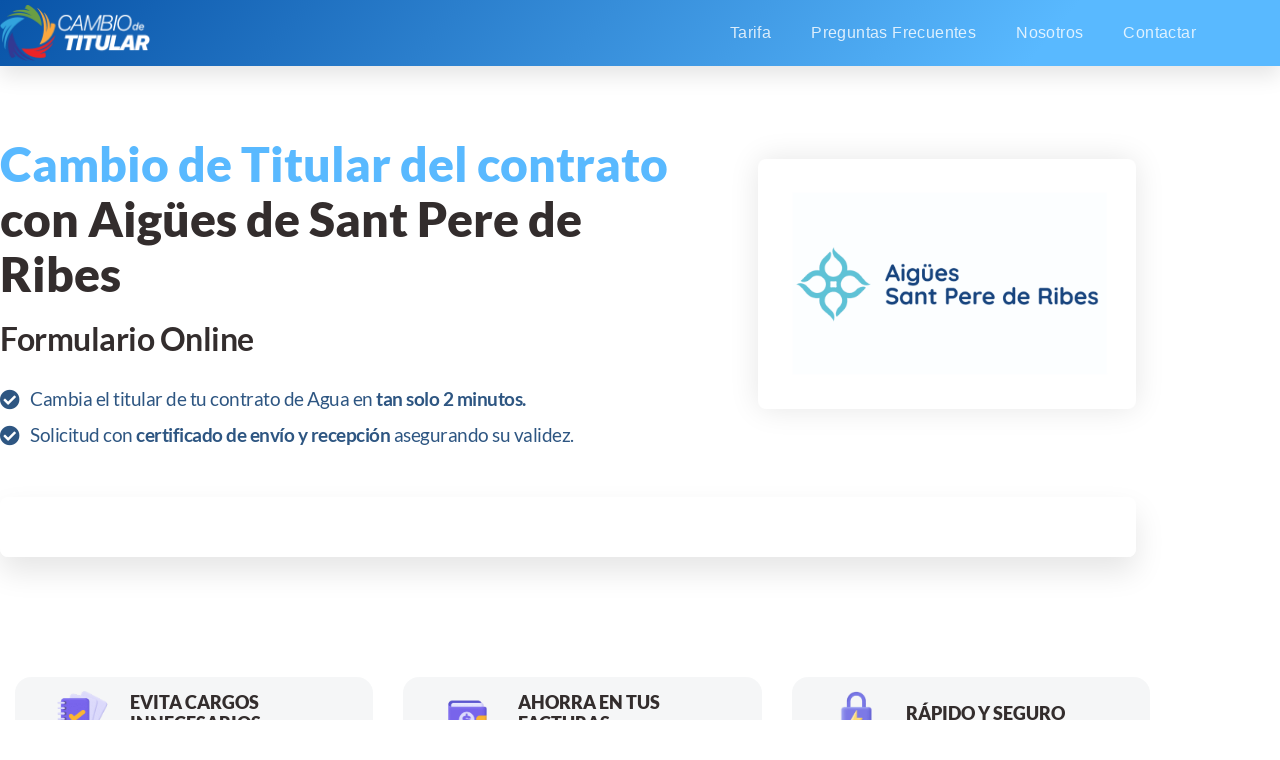

--- FILE ---
content_type: text/html; charset=UTF-8
request_url: https://cambiotitular.com/aigues-sant-pere-ribes/
body_size: 63214
content:
<!doctype html>
<html lang="es">
<head> <script>
var gform;gform||(document.addEventListener("gform_main_scripts_loaded",function(){gform.scriptsLoaded=!0}),document.addEventListener("gform/theme/scripts_loaded",function(){gform.themeScriptsLoaded=!0}),window.addEventListener("DOMContentLoaded",function(){gform.domLoaded=!0}),gform={domLoaded:!1,scriptsLoaded:!1,themeScriptsLoaded:!1,isFormEditor:()=>"function"==typeof InitializeEditor,callIfLoaded:function(o){return!(!gform.domLoaded||!gform.scriptsLoaded||!gform.themeScriptsLoaded&&!gform.isFormEditor()||(gform.isFormEditor()&&console.warn("The use of gform.initializeOnLoaded() is deprecated in the form editor context and will be removed in Gravity Forms 3.1."),o(),0))},initializeOnLoaded:function(o){gform.callIfLoaded(o)||(document.addEventListener("gform_main_scripts_loaded",()=>{gform.scriptsLoaded=!0,gform.callIfLoaded(o)}),document.addEventListener("gform/theme/scripts_loaded",()=>{gform.themeScriptsLoaded=!0,gform.callIfLoaded(o)}),window.addEventListener("DOMContentLoaded",()=>{gform.domLoaded=!0,gform.callIfLoaded(o)}))},hooks:{action:{},filter:{}},addAction:function(o,r,e,t){gform.addHook("action",o,r,e,t)},addFilter:function(o,r,e,t){gform.addHook("filter",o,r,e,t)},doAction:function(o){gform.doHook("action",o,arguments)},applyFilters:function(o){return gform.doHook("filter",o,arguments)},removeAction:function(o,r){gform.removeHook("action",o,r)},removeFilter:function(o,r,e){gform.removeHook("filter",o,r,e)},addHook:function(o,r,e,t,n){null==gform.hooks[o][r]&&(gform.hooks[o][r]=[]);var d=gform.hooks[o][r];null==n&&(n=r+"_"+d.length),gform.hooks[o][r].push({tag:n,callable:e,priority:t=null==t?10:t})},doHook:function(r,o,e){var t;if(e=Array.prototype.slice.call(e,1),null!=gform.hooks[r][o]&&((o=gform.hooks[r][o]).sort(function(o,r){return o.priority-r.priority}),o.forEach(function(o){"function"!=typeof(t=o.callable)&&(t=window[t]),"action"==r?t.apply(null,e):e[0]=t.apply(null,e)})),"filter"==r)return e[0]},removeHook:function(o,r,t,n){var e;null!=gform.hooks[o][r]&&(e=(e=gform.hooks[o][r]).filter(function(o,r,e){return!!(null!=n&&n!=o.tag||null!=t&&t!=o.priority)}),gform.hooks[o][r]=e)}});
</script>
<meta charset="UTF-8"><script>if(navigator.userAgent.match(/MSIE|Internet Explorer/i)||navigator.userAgent.match(/Trident\/7\..*?rv:11/i)){var href=document.location.href;if(!href.match(/[?&]nowprocket/)){if(href.indexOf("?")==-1){if(href.indexOf("#")==-1){document.location.href=href+"?nowprocket=1"}else{document.location.href=href.replace("#","?nowprocket=1#")}}else{if(href.indexOf("#")==-1){document.location.href=href+"&nowprocket=1"}else{document.location.href=href.replace("#","&nowprocket=1#")}}}}</script><script>(()=>{class RocketLazyLoadScripts{constructor(){this.v="2.0.4",this.userEvents=["keydown","keyup","mousedown","mouseup","mousemove","mouseover","mouseout","touchmove","touchstart","touchend","touchcancel","wheel","click","dblclick","input"],this.attributeEvents=["onblur","onclick","oncontextmenu","ondblclick","onfocus","onmousedown","onmouseenter","onmouseleave","onmousemove","onmouseout","onmouseover","onmouseup","onmousewheel","onscroll","onsubmit"]}async t(){this.i(),this.o(),/iP(ad|hone)/.test(navigator.userAgent)&&this.h(),this.u(),this.l(this),this.m(),this.k(this),this.p(this),this._(),await Promise.all([this.R(),this.L()]),this.lastBreath=Date.now(),this.S(this),this.P(),this.D(),this.O(),this.M(),await this.C(this.delayedScripts.normal),await this.C(this.delayedScripts.defer),await this.C(this.delayedScripts.async),await this.T(),await this.F(),await this.j(),await this.A(),window.dispatchEvent(new Event("rocket-allScriptsLoaded")),this.everythingLoaded=!0,this.lastTouchEnd&&await new Promise(t=>setTimeout(t,500-Date.now()+this.lastTouchEnd)),this.I(),this.H(),this.U(),this.W()}i(){this.CSPIssue=sessionStorage.getItem("rocketCSPIssue"),document.addEventListener("securitypolicyviolation",t=>{this.CSPIssue||"script-src-elem"!==t.violatedDirective||"data"!==t.blockedURI||(this.CSPIssue=!0,sessionStorage.setItem("rocketCSPIssue",!0))},{isRocket:!0})}o(){window.addEventListener("pageshow",t=>{this.persisted=t.persisted,this.realWindowLoadedFired=!0},{isRocket:!0}),window.addEventListener("pagehide",()=>{this.onFirstUserAction=null},{isRocket:!0})}h(){let t;function e(e){t=e}window.addEventListener("touchstart",e,{isRocket:!0}),window.addEventListener("touchend",function i(o){o.changedTouches[0]&&t.changedTouches[0]&&Math.abs(o.changedTouches[0].pageX-t.changedTouches[0].pageX)<10&&Math.abs(o.changedTouches[0].pageY-t.changedTouches[0].pageY)<10&&o.timeStamp-t.timeStamp<200&&(window.removeEventListener("touchstart",e,{isRocket:!0}),window.removeEventListener("touchend",i,{isRocket:!0}),"INPUT"===o.target.tagName&&"text"===o.target.type||(o.target.dispatchEvent(new TouchEvent("touchend",{target:o.target,bubbles:!0})),o.target.dispatchEvent(new MouseEvent("mouseover",{target:o.target,bubbles:!0})),o.target.dispatchEvent(new PointerEvent("click",{target:o.target,bubbles:!0,cancelable:!0,detail:1,clientX:o.changedTouches[0].clientX,clientY:o.changedTouches[0].clientY})),event.preventDefault()))},{isRocket:!0})}q(t){this.userActionTriggered||("mousemove"!==t.type||this.firstMousemoveIgnored?"keyup"===t.type||"mouseover"===t.type||"mouseout"===t.type||(this.userActionTriggered=!0,this.onFirstUserAction&&this.onFirstUserAction()):this.firstMousemoveIgnored=!0),"click"===t.type&&t.preventDefault(),t.stopPropagation(),t.stopImmediatePropagation(),"touchstart"===this.lastEvent&&"touchend"===t.type&&(this.lastTouchEnd=Date.now()),"click"===t.type&&(this.lastTouchEnd=0),this.lastEvent=t.type,t.composedPath&&t.composedPath()[0].getRootNode()instanceof ShadowRoot&&(t.rocketTarget=t.composedPath()[0]),this.savedUserEvents.push(t)}u(){this.savedUserEvents=[],this.userEventHandler=this.q.bind(this),this.userEvents.forEach(t=>window.addEventListener(t,this.userEventHandler,{passive:!1,isRocket:!0})),document.addEventListener("visibilitychange",this.userEventHandler,{isRocket:!0})}U(){this.userEvents.forEach(t=>window.removeEventListener(t,this.userEventHandler,{passive:!1,isRocket:!0})),document.removeEventListener("visibilitychange",this.userEventHandler,{isRocket:!0}),this.savedUserEvents.forEach(t=>{(t.rocketTarget||t.target).dispatchEvent(new window[t.constructor.name](t.type,t))})}m(){const t="return false",e=Array.from(this.attributeEvents,t=>"data-rocket-"+t),i="["+this.attributeEvents.join("],[")+"]",o="[data-rocket-"+this.attributeEvents.join("],[data-rocket-")+"]",s=(e,i,o)=>{o&&o!==t&&(e.setAttribute("data-rocket-"+i,o),e["rocket"+i]=new Function("event",o),e.setAttribute(i,t))};new MutationObserver(t=>{for(const n of t)"attributes"===n.type&&(n.attributeName.startsWith("data-rocket-")||this.everythingLoaded?n.attributeName.startsWith("data-rocket-")&&this.everythingLoaded&&this.N(n.target,n.attributeName.substring(12)):s(n.target,n.attributeName,n.target.getAttribute(n.attributeName))),"childList"===n.type&&n.addedNodes.forEach(t=>{if(t.nodeType===Node.ELEMENT_NODE)if(this.everythingLoaded)for(const i of[t,...t.querySelectorAll(o)])for(const t of i.getAttributeNames())e.includes(t)&&this.N(i,t.substring(12));else for(const e of[t,...t.querySelectorAll(i)])for(const t of e.getAttributeNames())this.attributeEvents.includes(t)&&s(e,t,e.getAttribute(t))})}).observe(document,{subtree:!0,childList:!0,attributeFilter:[...this.attributeEvents,...e]})}I(){this.attributeEvents.forEach(t=>{document.querySelectorAll("[data-rocket-"+t+"]").forEach(e=>{this.N(e,t)})})}N(t,e){const i=t.getAttribute("data-rocket-"+e);i&&(t.setAttribute(e,i),t.removeAttribute("data-rocket-"+e))}k(t){Object.defineProperty(HTMLElement.prototype,"onclick",{get(){return this.rocketonclick||null},set(e){this.rocketonclick=e,this.setAttribute(t.everythingLoaded?"onclick":"data-rocket-onclick","this.rocketonclick(event)")}})}S(t){function e(e,i){let o=e[i];e[i]=null,Object.defineProperty(e,i,{get:()=>o,set(s){t.everythingLoaded?o=s:e["rocket"+i]=o=s}})}e(document,"onreadystatechange"),e(window,"onload"),e(window,"onpageshow");try{Object.defineProperty(document,"readyState",{get:()=>t.rocketReadyState,set(e){t.rocketReadyState=e},configurable:!0}),document.readyState="loading"}catch(t){console.log("WPRocket DJE readyState conflict, bypassing")}}l(t){this.originalAddEventListener=EventTarget.prototype.addEventListener,this.originalRemoveEventListener=EventTarget.prototype.removeEventListener,this.savedEventListeners=[],EventTarget.prototype.addEventListener=function(e,i,o){o&&o.isRocket||!t.B(e,this)&&!t.userEvents.includes(e)||t.B(e,this)&&!t.userActionTriggered||e.startsWith("rocket-")||t.everythingLoaded?t.originalAddEventListener.call(this,e,i,o):(t.savedEventListeners.push({target:this,remove:!1,type:e,func:i,options:o}),"mouseenter"!==e&&"mouseleave"!==e||t.originalAddEventListener.call(this,e,t.savedUserEvents.push,o))},EventTarget.prototype.removeEventListener=function(e,i,o){o&&o.isRocket||!t.B(e,this)&&!t.userEvents.includes(e)||t.B(e,this)&&!t.userActionTriggered||e.startsWith("rocket-")||t.everythingLoaded?t.originalRemoveEventListener.call(this,e,i,o):t.savedEventListeners.push({target:this,remove:!0,type:e,func:i,options:o})}}J(t,e){this.savedEventListeners=this.savedEventListeners.filter(i=>{let o=i.type,s=i.target||window;return e!==o||t!==s||(this.B(o,s)&&(i.type="rocket-"+o),this.$(i),!1)})}H(){EventTarget.prototype.addEventListener=this.originalAddEventListener,EventTarget.prototype.removeEventListener=this.originalRemoveEventListener,this.savedEventListeners.forEach(t=>this.$(t))}$(t){t.remove?this.originalRemoveEventListener.call(t.target,t.type,t.func,t.options):this.originalAddEventListener.call(t.target,t.type,t.func,t.options)}p(t){let e;function i(e){return t.everythingLoaded?e:e.split(" ").map(t=>"load"===t||t.startsWith("load.")?"rocket-jquery-load":t).join(" ")}function o(o){function s(e){const s=o.fn[e];o.fn[e]=o.fn.init.prototype[e]=function(){return this[0]===window&&t.userActionTriggered&&("string"==typeof arguments[0]||arguments[0]instanceof String?arguments[0]=i(arguments[0]):"object"==typeof arguments[0]&&Object.keys(arguments[0]).forEach(t=>{const e=arguments[0][t];delete arguments[0][t],arguments[0][i(t)]=e})),s.apply(this,arguments),this}}if(o&&o.fn&&!t.allJQueries.includes(o)){const e={DOMContentLoaded:[],"rocket-DOMContentLoaded":[]};for(const t in e)document.addEventListener(t,()=>{e[t].forEach(t=>t())},{isRocket:!0});o.fn.ready=o.fn.init.prototype.ready=function(i){function s(){parseInt(o.fn.jquery)>2?setTimeout(()=>i.bind(document)(o)):i.bind(document)(o)}return"function"==typeof i&&(t.realDomReadyFired?!t.userActionTriggered||t.fauxDomReadyFired?s():e["rocket-DOMContentLoaded"].push(s):e.DOMContentLoaded.push(s)),o([])},s("on"),s("one"),s("off"),t.allJQueries.push(o)}e=o}t.allJQueries=[],o(window.jQuery),Object.defineProperty(window,"jQuery",{get:()=>e,set(t){o(t)}})}P(){const t=new Map;document.write=document.writeln=function(e){const i=document.currentScript,o=document.createRange(),s=i.parentElement;let n=t.get(i);void 0===n&&(n=i.nextSibling,t.set(i,n));const c=document.createDocumentFragment();o.setStart(c,0),c.appendChild(o.createContextualFragment(e)),s.insertBefore(c,n)}}async R(){return new Promise(t=>{this.userActionTriggered?t():this.onFirstUserAction=t})}async L(){return new Promise(t=>{document.addEventListener("DOMContentLoaded",()=>{this.realDomReadyFired=!0,t()},{isRocket:!0})})}async j(){return this.realWindowLoadedFired?Promise.resolve():new Promise(t=>{window.addEventListener("load",t,{isRocket:!0})})}M(){this.pendingScripts=[];this.scriptsMutationObserver=new MutationObserver(t=>{for(const e of t)e.addedNodes.forEach(t=>{"SCRIPT"!==t.tagName||t.noModule||t.isWPRocket||this.pendingScripts.push({script:t,promise:new Promise(e=>{const i=()=>{const i=this.pendingScripts.findIndex(e=>e.script===t);i>=0&&this.pendingScripts.splice(i,1),e()};t.addEventListener("load",i,{isRocket:!0}),t.addEventListener("error",i,{isRocket:!0}),setTimeout(i,1e3)})})})}),this.scriptsMutationObserver.observe(document,{childList:!0,subtree:!0})}async F(){await this.X(),this.pendingScripts.length?(await this.pendingScripts[0].promise,await this.F()):this.scriptsMutationObserver.disconnect()}D(){this.delayedScripts={normal:[],async:[],defer:[]},document.querySelectorAll("script[type$=rocketlazyloadscript]").forEach(t=>{t.hasAttribute("data-rocket-src")?t.hasAttribute("async")&&!1!==t.async?this.delayedScripts.async.push(t):t.hasAttribute("defer")&&!1!==t.defer||"module"===t.getAttribute("data-rocket-type")?this.delayedScripts.defer.push(t):this.delayedScripts.normal.push(t):this.delayedScripts.normal.push(t)})}async _(){await this.L();let t=[];document.querySelectorAll("script[type$=rocketlazyloadscript][data-rocket-src]").forEach(e=>{let i=e.getAttribute("data-rocket-src");if(i&&!i.startsWith("data:")){i.startsWith("//")&&(i=location.protocol+i);try{const o=new URL(i).origin;o!==location.origin&&t.push({src:o,crossOrigin:e.crossOrigin||"module"===e.getAttribute("data-rocket-type")})}catch(t){}}}),t=[...new Map(t.map(t=>[JSON.stringify(t),t])).values()],this.Y(t,"preconnect")}async G(t){if(await this.K(),!0!==t.noModule||!("noModule"in HTMLScriptElement.prototype))return new Promise(e=>{let i;function o(){(i||t).setAttribute("data-rocket-status","executed"),e()}try{if(navigator.userAgent.includes("Firefox/")||""===navigator.vendor||this.CSPIssue)i=document.createElement("script"),[...t.attributes].forEach(t=>{let e=t.nodeName;"type"!==e&&("data-rocket-type"===e&&(e="type"),"data-rocket-src"===e&&(e="src"),i.setAttribute(e,t.nodeValue))}),t.text&&(i.text=t.text),t.nonce&&(i.nonce=t.nonce),i.hasAttribute("src")?(i.addEventListener("load",o,{isRocket:!0}),i.addEventListener("error",()=>{i.setAttribute("data-rocket-status","failed-network"),e()},{isRocket:!0}),setTimeout(()=>{i.isConnected||e()},1)):(i.text=t.text,o()),i.isWPRocket=!0,t.parentNode.replaceChild(i,t);else{const i=t.getAttribute("data-rocket-type"),s=t.getAttribute("data-rocket-src");i?(t.type=i,t.removeAttribute("data-rocket-type")):t.removeAttribute("type"),t.addEventListener("load",o,{isRocket:!0}),t.addEventListener("error",i=>{this.CSPIssue&&i.target.src.startsWith("data:")?(console.log("WPRocket: CSP fallback activated"),t.removeAttribute("src"),this.G(t).then(e)):(t.setAttribute("data-rocket-status","failed-network"),e())},{isRocket:!0}),s?(t.fetchPriority="high",t.removeAttribute("data-rocket-src"),t.src=s):t.src="data:text/javascript;base64,"+window.btoa(unescape(encodeURIComponent(t.text)))}}catch(i){t.setAttribute("data-rocket-status","failed-transform"),e()}});t.setAttribute("data-rocket-status","skipped")}async C(t){const e=t.shift();return e?(e.isConnected&&await this.G(e),this.C(t)):Promise.resolve()}O(){this.Y([...this.delayedScripts.normal,...this.delayedScripts.defer,...this.delayedScripts.async],"preload")}Y(t,e){this.trash=this.trash||[];let i=!0;var o=document.createDocumentFragment();t.forEach(t=>{const s=t.getAttribute&&t.getAttribute("data-rocket-src")||t.src;if(s&&!s.startsWith("data:")){const n=document.createElement("link");n.href=s,n.rel=e,"preconnect"!==e&&(n.as="script",n.fetchPriority=i?"high":"low"),t.getAttribute&&"module"===t.getAttribute("data-rocket-type")&&(n.crossOrigin=!0),t.crossOrigin&&(n.crossOrigin=t.crossOrigin),t.integrity&&(n.integrity=t.integrity),t.nonce&&(n.nonce=t.nonce),o.appendChild(n),this.trash.push(n),i=!1}}),document.head.appendChild(o)}W(){this.trash.forEach(t=>t.remove())}async T(){try{document.readyState="interactive"}catch(t){}this.fauxDomReadyFired=!0;try{await this.K(),this.J(document,"readystatechange"),document.dispatchEvent(new Event("rocket-readystatechange")),await this.K(),document.rocketonreadystatechange&&document.rocketonreadystatechange(),await this.K(),this.J(document,"DOMContentLoaded"),document.dispatchEvent(new Event("rocket-DOMContentLoaded")),await this.K(),this.J(window,"DOMContentLoaded"),window.dispatchEvent(new Event("rocket-DOMContentLoaded"))}catch(t){console.error(t)}}async A(){try{document.readyState="complete"}catch(t){}try{await this.K(),this.J(document,"readystatechange"),document.dispatchEvent(new Event("rocket-readystatechange")),await this.K(),document.rocketonreadystatechange&&document.rocketonreadystatechange(),await this.K(),this.J(window,"load"),window.dispatchEvent(new Event("rocket-load")),await this.K(),window.rocketonload&&window.rocketonload(),await this.K(),this.allJQueries.forEach(t=>t(window).trigger("rocket-jquery-load")),await this.K(),this.J(window,"pageshow");const t=new Event("rocket-pageshow");t.persisted=this.persisted,window.dispatchEvent(t),await this.K(),window.rocketonpageshow&&window.rocketonpageshow({persisted:this.persisted})}catch(t){console.error(t)}}async K(){Date.now()-this.lastBreath>45&&(await this.X(),this.lastBreath=Date.now())}async X(){return document.hidden?new Promise(t=>setTimeout(t)):new Promise(t=>requestAnimationFrame(t))}B(t,e){return e===document&&"readystatechange"===t||(e===document&&"DOMContentLoaded"===t||(e===window&&"DOMContentLoaded"===t||(e===window&&"load"===t||e===window&&"pageshow"===t)))}static run(){(new RocketLazyLoadScripts).t()}}RocketLazyLoadScripts.run()})();</script>
	
	<meta name="viewport" content="width=device-width, initial-scale=1">
	<link rel="profile" href="https://gmpg.org/xfn/11">
	<meta name='robots' content='index, follow, max-image-preview:large, max-snippet:-1, max-video-preview:-1' />

	<!-- This site is optimized with the Yoast SEO Premium plugin v26.7 (Yoast SEO v26.7) - https://yoast.com/wordpress/plugins/seo/ -->
	<title>Modifica tu contrato con Aigües de Sant Pere de Ribes</title>
<link data-rocket-prefetch href="https://gtm.cambiotitular.com" rel="dns-prefetch">
<link data-rocket-prefetch href="https://cdn.jsdelivr.net" rel="dns-prefetch">
<link data-rocket-prefetch href="https://maps.googleapis.com" rel="dns-prefetch">
<link data-rocket-prefetch href="https://js.stripe.com" rel="dns-prefetch">
<style id="wpr-usedcss">.pac-container{background-color:#fff;position:absolute!important;z-index:1000;border-radius:2px;border-top:1px solid #d9d9d9;font-family:Arial,sans-serif;-webkit-box-shadow:0 2px 6px rgba(0,0,0,.3);box-shadow:0 2px 6px rgba(0,0,0,.3);-webkit-box-sizing:border-box;box-sizing:border-box;overflow:hidden}.pac-logo:after{content:"";padding:1px 1px 1px 0;height:18px;-webkit-box-sizing:border-box;box-sizing:border-box;text-align:right;display:block;background-image:var(--wpr-bg-c0312b26-1f77-4f01-81c6-492c18e77ff0);background-position:right;background-repeat:no-repeat;-webkit-background-size:120px 14px;background-size:120px 14px}.hdpi.pac-logo:after{background-image:var(--wpr-bg-2cda0495-8d06-4d5e-b8da-845d9a97368a)}.pac-item{cursor:default;padding:0 4px;text-overflow:ellipsis;overflow:hidden;white-space:nowrap;line-height:30px;text-align:left;border-top:1px solid #e6e6e6;font-size:11px;color:#515151}.pac-item:hover{background-color:#fafafa}.pac-item-selected,.pac-item-selected:hover{background-color:#ebf2fe}.pac-matched{font-weight:700}.pac-item-query{font-size:13px;padding-right:3px;color:#000}.pac-icon{width:15px;height:20px;margin-right:7px;margin-top:6px;display:inline-block;vertical-align:top;background-image:var(--wpr-bg-3b5a6990-0f09-40d9-8d88-9ec19643d256);-webkit-background-size:34px 34px;background-size:34px}.hdpi .pac-icon{background-image:var(--wpr-bg-e0bf6e89-648f-494a-a499-7630a1f1ddf2)}.pac-icon-search{background-position:-1px -1px}.pac-item-selected .pac-icon-search{background-position:-18px -1px}.pac-icon-marker{background-position:-1px -161px}.pac-item-selected .pac-icon-marker{background-position:-18px -161px}.pac-placeholder{color:gray}img:is([sizes=auto i],[sizes^="auto," i]){contain-intrinsic-size:3000px 1500px}img.emoji{display:inline!important;border:none!important;box-shadow:none!important;height:1em!important;width:1em!important;margin:0 .07em!important;vertical-align:-.1em!important;background:0 0!important;padding:0!important}:root{--wp--preset--aspect-ratio--square:1;--wp--preset--aspect-ratio--4-3:4/3;--wp--preset--aspect-ratio--3-4:3/4;--wp--preset--aspect-ratio--3-2:3/2;--wp--preset--aspect-ratio--2-3:2/3;--wp--preset--aspect-ratio--16-9:16/9;--wp--preset--aspect-ratio--9-16:9/16;--wp--preset--color--black:#000000;--wp--preset--color--cyan-bluish-gray:#abb8c3;--wp--preset--color--white:#ffffff;--wp--preset--color--pale-pink:#f78da7;--wp--preset--color--vivid-red:#cf2e2e;--wp--preset--color--luminous-vivid-orange:#ff6900;--wp--preset--color--luminous-vivid-amber:#fcb900;--wp--preset--color--light-green-cyan:#7bdcb5;--wp--preset--color--vivid-green-cyan:#00d084;--wp--preset--color--pale-cyan-blue:#8ed1fc;--wp--preset--color--vivid-cyan-blue:#0693e3;--wp--preset--color--vivid-purple:#9b51e0;--wp--preset--gradient--vivid-cyan-blue-to-vivid-purple:linear-gradient(135deg,rgb(6, 147, 227) 0%,rgb(155, 81, 224) 100%);--wp--preset--gradient--light-green-cyan-to-vivid-green-cyan:linear-gradient(135deg,rgb(122, 220, 180) 0%,rgb(0, 208, 130) 100%);--wp--preset--gradient--luminous-vivid-amber-to-luminous-vivid-orange:linear-gradient(135deg,rgb(252, 185, 0) 0%,rgb(255, 105, 0) 100%);--wp--preset--gradient--luminous-vivid-orange-to-vivid-red:linear-gradient(135deg,rgb(255, 105, 0) 0%,rgb(207, 46, 46) 100%);--wp--preset--gradient--very-light-gray-to-cyan-bluish-gray:linear-gradient(135deg,rgb(238, 238, 238) 0%,rgb(169, 184, 195) 100%);--wp--preset--gradient--cool-to-warm-spectrum:linear-gradient(135deg,rgb(74, 234, 220) 0%,rgb(151, 120, 209) 20%,rgb(207, 42, 186) 40%,rgb(238, 44, 130) 60%,rgb(251, 105, 98) 80%,rgb(254, 248, 76) 100%);--wp--preset--gradient--blush-light-purple:linear-gradient(135deg,rgb(255, 206, 236) 0%,rgb(152, 150, 240) 100%);--wp--preset--gradient--blush-bordeaux:linear-gradient(135deg,rgb(254, 205, 165) 0%,rgb(254, 45, 45) 50%,rgb(107, 0, 62) 100%);--wp--preset--gradient--luminous-dusk:linear-gradient(135deg,rgb(255, 203, 112) 0%,rgb(199, 81, 192) 50%,rgb(65, 88, 208) 100%);--wp--preset--gradient--pale-ocean:linear-gradient(135deg,rgb(255, 245, 203) 0%,rgb(182, 227, 212) 50%,rgb(51, 167, 181) 100%);--wp--preset--gradient--electric-grass:linear-gradient(135deg,rgb(202, 248, 128) 0%,rgb(113, 206, 126) 100%);--wp--preset--gradient--midnight:linear-gradient(135deg,rgb(2, 3, 129) 0%,rgb(40, 116, 252) 100%);--wp--preset--font-size--small:13px;--wp--preset--font-size--medium:20px;--wp--preset--font-size--large:36px;--wp--preset--font-size--x-large:42px;--wp--preset--spacing--20:0.44rem;--wp--preset--spacing--30:0.67rem;--wp--preset--spacing--40:1rem;--wp--preset--spacing--50:1.5rem;--wp--preset--spacing--60:2.25rem;--wp--preset--spacing--70:3.38rem;--wp--preset--spacing--80:5.06rem;--wp--preset--shadow--natural:6px 6px 9px rgba(0, 0, 0, .2);--wp--preset--shadow--deep:12px 12px 50px rgba(0, 0, 0, .4);--wp--preset--shadow--sharp:6px 6px 0px rgba(0, 0, 0, .2);--wp--preset--shadow--outlined:6px 6px 0px -3px rgb(255, 255, 255),6px 6px rgb(0, 0, 0);--wp--preset--shadow--crisp:6px 6px 0px rgb(0, 0, 0)}:root{--wp--style--global--content-size:800px;--wp--style--global--wide-size:1200px}:where(body){margin:0}:where(.wp-site-blocks)>*{margin-block-start:24px;margin-block-end:0}:where(.wp-site-blocks)>:first-child{margin-block-start:0}:where(.wp-site-blocks)>:last-child{margin-block-end:0}:root{--wp--style--block-gap:24px}:root :where(.is-layout-flow)>:first-child{margin-block-start:0}:root :where(.is-layout-flow)>:last-child{margin-block-end:0}:root :where(.is-layout-flow)>*{margin-block-start:24px;margin-block-end:0}:root :where(.is-layout-constrained)>:first-child{margin-block-start:0}:root :where(.is-layout-constrained)>:last-child{margin-block-end:0}:root :where(.is-layout-constrained)>*{margin-block-start:24px;margin-block-end:0}:root :where(.is-layout-flex){gap:24px}:root :where(.is-layout-grid){gap:24px}body{padding-top:0;padding-right:0;padding-bottom:0;padding-left:0}a:where(:not(.wp-element-button)){text-decoration:underline}:root :where(.wp-element-button,.wp-block-button__link){background-color:#32373c;border-width:0;color:#fff;font-family:inherit;font-size:inherit;font-style:inherit;font-weight:inherit;letter-spacing:inherit;line-height:inherit;padding-top:calc(.667em + 2px);padding-right:calc(1.333em + 2px);padding-bottom:calc(.667em + 2px);padding-left:calc(1.333em + 2px);text-decoration:none;text-transform:inherit}:root :where(.wp-block-pullquote){font-size:1.5em;line-height:1.6}html{line-height:1.15;-webkit-text-size-adjust:100%}*,:after,:before{box-sizing:border-box}body{background-color:#fff;color:#333;font-family:-apple-system,BlinkMacSystemFont,'Segoe UI',Roboto,'Helvetica Neue',Arial,'Noto Sans',sans-serif,'Apple Color Emoji','Segoe UI Emoji','Segoe UI Symbol','Noto Color Emoji';font-size:1rem;font-weight:400;line-height:1.5;margin:0;-webkit-font-smoothing:antialiased;-moz-osx-font-smoothing:grayscale}h1,h2,h3{color:inherit;font-family:inherit;font-weight:500;line-height:1.2;margin-block-end:1rem;margin-block-start:.5rem}h1{font-size:2.5rem}h2{font-size:2rem}h3{font-size:1.75rem}p{margin-block-end:.9rem;margin-block-start:0}hr{box-sizing:content-box;height:0;overflow:visible}pre{font-family:monospace,monospace;font-size:1em;white-space:pre-wrap}a{background-color:transparent;color:#c36;text-decoration:none}a:active,a:hover{color:#336}a:not([href]):not([tabindex]),a:not([href]):not([tabindex]):focus,a:not([href]):not([tabindex]):hover{color:inherit;text-decoration:none}a:not([href]):not([tabindex]):focus{outline:0}b,strong{font-weight:bolder}code,kbd,samp{font-family:monospace,monospace;font-size:1em}small{font-size:80%}sub{font-size:75%;line-height:0;position:relative;vertical-align:baseline}sub{bottom:-.25em}img{border-style:none;height:auto;max-width:100%}details{display:block}summary{display:list-item}figcaption{color:#333;font-size:16px;font-style:italic;font-weight:400;line-height:1.4}[hidden],template{display:none}@media print{*,:after,:before{background:0 0!important;box-shadow:none!important;color:#000!important;text-shadow:none!important}a,a:visited{text-decoration:underline}a[href]:after{content:" (" attr(href) ")"}a[href^="#"]:after,a[href^="javascript:"]:after{content:""}pre{white-space:pre-wrap!important}pre{-moz-column-break-inside:avoid;border:1px solid #ccc;break-inside:avoid}thead{display:table-header-group}img,tr{-moz-column-break-inside:avoid;break-inside:avoid}h2,h3,p{orphans:3;widows:3}h2,h3{-moz-column-break-after:avoid;break-after:avoid}}label{display:inline-block;line-height:1;vertical-align:middle}button,input,optgroup,select,textarea{font-family:inherit;font-size:1rem;line-height:1.5;margin:0}input[type=date],input[type=email],input[type=number],input[type=password],input[type=search],input[type=tel],input[type=text],input[type=url],select,textarea{border:1px solid #666;border-radius:3px;padding:.5rem 1rem;transition:all .3s;width:100%}input[type=date]:focus,input[type=email]:focus,input[type=number]:focus,input[type=password]:focus,input[type=search]:focus,input[type=tel]:focus,input[type=text]:focus,input[type=url]:focus,select:focus,textarea:focus{border-color:#333}button,input{overflow:visible}button,select{text-transform:none}[type=button],[type=reset],[type=submit],button{-webkit-appearance:button;width:auto}[type=button],[type=submit],button{background-color:transparent;border:1px solid #c36;border-radius:3px;color:#c36;display:inline-block;font-size:1rem;font-weight:400;padding:.5rem 1rem;text-align:center;transition:all .3s;-webkit-user-select:none;-moz-user-select:none;user-select:none;white-space:nowrap}[type=button]:focus:not(:focus-visible),[type=submit]:focus:not(:focus-visible),button:focus:not(:focus-visible){outline:0}[type=button]:focus,[type=button]:hover,[type=submit]:focus,[type=submit]:hover,button:focus,button:hover{background-color:#c36;color:#fff;text-decoration:none}[type=button]:not(:disabled),[type=submit]:not(:disabled),button:not(:disabled){cursor:pointer}fieldset{padding:.35em .75em .625em}legend{box-sizing:border-box;color:inherit;display:table;max-width:100%;padding:0;white-space:normal}progress{vertical-align:baseline}textarea{overflow:auto;resize:vertical}[type=checkbox],[type=radio]{box-sizing:border-box;padding:0}[type=number]::-webkit-inner-spin-button,[type=number]::-webkit-outer-spin-button{height:auto}[type=search]{-webkit-appearance:textfield;outline-offset:-2px}[type=search]::-webkit-search-decoration{-webkit-appearance:none}::-webkit-file-upload-button{-webkit-appearance:button;font:inherit}select{display:block}table{background-color:transparent;border-collapse:collapse;border-spacing:0;font-size:.9em;margin-block-end:15px;width:100%}table td,table th{border:1px solid hsla(0,0%,50%,.502);line-height:1.5;padding:15px;vertical-align:top}table th{font-weight:700}table tfoot th,table thead th{font-size:1em}table caption+thead tr:first-child td,table caption+thead tr:first-child th,table colgroup+thead tr:first-child td,table colgroup+thead tr:first-child th,table thead:first-child tr:first-child td,table thead:first-child tr:first-child th{border-block-start:1px solid hsla(0,0%,50%,.502)}table tbody>tr:nth-child(odd)>td,table tbody>tr:nth-child(odd)>th{background-color:hsla(0,0%,50%,.071)}table tbody tr:hover>td,table tbody tr:hover>th{background-color:hsla(0,0%,50%,.102)}table tbody+tbody{border-block-start:2px solid hsla(0,0%,50%,.502)}li,ul{background:0 0;border:0;font-size:100%;margin-block-end:0;margin-block-start:0;outline:0;vertical-align:baseline}.wp-caption{margin-block-end:1.25rem;max-width:100%}.wp-caption img{display:block;margin-inline:auto}.wp-caption-text{margin:0}.sticky{display:block;position:relative}.hide{display:none!important}.screen-reader-text{clip:rect(1px,1px,1px,1px);height:1px;overflow:hidden;position:absolute!important;width:1px;word-wrap:normal!important}.screen-reader-text:focus{background-color:#eee;clip:auto!important;clip-path:none;color:#333;display:block;font-size:1rem;height:auto;left:5px;line-height:normal;padding:12px 24px;text-decoration:none;top:5px;width:auto;z-index:100000}.site-header:not(.dynamic-header){margin-inline-end:auto;margin-inline-start:auto;width:100%}@media(max-width:575px){.site-header:not(.dynamic-header){padding-inline-end:10px;padding-inline-start:10px}}@media(min-width:576px){.site-header:not(.dynamic-header){max-width:500px}}@media(min-width:768px){.site-header:not(.dynamic-header){max-width:600px}}@media(min-width:992px){.site-header:not(.dynamic-header){max-width:800px}}@media(min-width:1200px){.site-header:not(.dynamic-header){max-width:1140px}}.site-header+.elementor{min-height:calc(100vh - 320px)}.site-header{display:flex;flex-wrap:wrap;justify-content:space-between;padding-block-end:1rem;padding-block-start:1rem;position:relative}.site-navigation-toggle-holder{align-items:center;display:flex;padding:8px 15px}.site-navigation-toggle-holder .site-navigation-toggle{align-items:center;background-color:rgba(0,0,0,.05);border:0 solid;border-radius:3px;color:#494c4f;cursor:pointer;display:flex;justify-content:center;padding:.5rem}.site-navigation-dropdown{bottom:0;left:0;margin-block-start:10px;position:absolute;transform-origin:top;transition:max-height .3s,transform .3s;width:100%;z-index:10000}.site-navigation-toggle-holder:not(.elementor-active)+.site-navigation-dropdown{max-height:0;transform:scaleY(0)}.site-navigation-toggle-holder.elementor-active+.site-navigation-dropdown{max-height:100vh;transform:scaleY(1)}.site-navigation-dropdown ul{padding:0}.site-navigation-dropdown ul.menu{background:#fff;margin:0;padding:0;position:absolute;width:100%}.site-navigation-dropdown ul.menu li{display:block;position:relative;width:100%}.site-navigation-dropdown ul.menu li a{background:#fff;box-shadow:inset 0 -1px 0 rgba(0,0,0,.102);color:#55595c;display:block;padding:20px}.site-navigation-dropdown ul.menu>li li{max-height:0;transform:scaleY(0);transform-origin:top;transition:max-height .3s,transform .3s}.site-navigation-dropdown ul.menu li.elementor-active>ul>li{max-height:100vh;transform:scaleY(1)}:root{--direction-multiplier:1}body.rtl,html[dir=rtl]{--direction-multiplier:-1}.elementor-screen-only,.screen-reader-text,.screen-reader-text span{height:1px;margin:-1px;overflow:hidden;padding:0;position:absolute;top:-10000em;width:1px;clip:rect(0,0,0,0);border:0}.elementor *,.elementor :after,.elementor :before{box-sizing:border-box}.elementor a{box-shadow:none;text-decoration:none}.elementor hr{background-color:transparent;margin:0}.elementor img{border:none;border-radius:0;box-shadow:none;height:auto;max-width:100%}.elementor .elementor-widget:not(.elementor-widget-text-editor):not(.elementor-widget-theme-post-content) figure{margin:0}.elementor embed,.elementor iframe,.elementor object{border:none;line-height:1;margin:0;max-width:100%;width:100%}.elementor .elementor-background-overlay{inset:0;position:absolute}.elementor-widget-wrap .elementor-element.elementor-widget__width-initial{max-width:100%}.elementor-element{--flex-direction:initial;--flex-wrap:initial;--justify-content:initial;--align-items:initial;--align-content:initial;--gap:initial;--flex-basis:initial;--flex-grow:initial;--flex-shrink:initial;--order:initial;--align-self:initial;align-self:var(--align-self);flex-basis:var(--flex-basis);flex-grow:var(--flex-grow);flex-shrink:var(--flex-shrink);order:var(--order)}.elementor-element:where(.e-con-full,.elementor-widget){align-content:var(--align-content);align-items:var(--align-items);flex-direction:var(--flex-direction);flex-wrap:var(--flex-wrap);gap:var(--row-gap) var(--column-gap);justify-content:var(--justify-content)}.elementor-invisible{visibility:hidden}:root{--page-title-display:block}.elementor-section{position:relative}.elementor-section .elementor-container{display:flex;margin-inline:auto;position:relative}@media (max-width:1024px){.elementor-widget-wrap .elementor-element.elementor-widget-tablet__width-initial{max-width:100%}.elementor-tablet-align-center{text-align:center}.elementor-section .elementor-container{flex-wrap:wrap}}.elementor-section.elementor-section-items-middle>.elementor-container{align-items:center}.elementor-widget-wrap{align-content:flex-start;flex-wrap:wrap;position:relative;width:100%}.elementor:not(.elementor-bc-flex-widget) .elementor-widget-wrap{display:flex}.elementor-widget-wrap>.elementor-element{width:100%}.elementor-widget-wrap.e-swiper-container{width:calc(100% - (var(--e-column-margin-left,0px) + var(--e-column-margin-right,0px)))}.elementor-widget{position:relative}.elementor-widget:not(:last-child){margin-block-end:var(--kit-widget-spacing,20px)}.elementor-widget:not(:last-child).elementor-widget__width-initial{margin-block-end:0}.elementor-column{display:flex;min-height:1px;position:relative}.elementor-column-gap-default>.elementor-column>.elementor-element-populated{padding:10px}@media (min-width:768px){.elementor-column.elementor-col-33{width:33.333%}.elementor-column.elementor-col-50{width:50%}.elementor-column.elementor-col-100{width:100%}}@media (min-width:1025px){#elementor-device-mode:after{content:"desktop"}}@media (min-width:-1){#elementor-device-mode:after{content:"widescreen"}}@media (max-width:-1){#elementor-device-mode:after{content:"laptop";content:"tablet_extra"}}@media (max-width:1024px){#elementor-device-mode:after{content:"tablet"}}@media (max-width:-1){#elementor-device-mode:after{content:"mobile_extra"}}@media (max-width:767px){.elementor-column{width:100%}#elementor-device-mode:after{content:"mobile"}}@media (prefers-reduced-motion:no-preference){html{scroll-behavior:smooth}}.e-con{--border-radius:0;--border-top-width:0px;--border-right-width:0px;--border-bottom-width:0px;--border-left-width:0px;--border-style:initial;--border-color:initial;--container-widget-width:100%;--container-widget-height:initial;--container-widget-flex-grow:0;--container-widget-align-self:initial;--content-width:min(100%,var(--container-max-width,1140px));--width:100%;--min-height:initial;--height:auto;--text-align:initial;--margin-top:0px;--margin-right:0px;--margin-bottom:0px;--margin-left:0px;--padding-top:var(--container-default-padding-top,10px);--padding-right:var(--container-default-padding-right,10px);--padding-bottom:var(--container-default-padding-bottom,10px);--padding-left:var(--container-default-padding-left,10px);--position:relative;--z-index:revert;--overflow:visible;--gap:var(--widgets-spacing,20px);--row-gap:var(--widgets-spacing-row,20px);--column-gap:var(--widgets-spacing-column,20px);--overlay-mix-blend-mode:initial;--overlay-opacity:1;--overlay-transition:0.3s;--e-con-grid-template-columns:repeat(3,1fr);--e-con-grid-template-rows:repeat(2,1fr);border-radius:var(--border-radius);height:var(--height);min-height:var(--min-height);min-width:0;overflow:var(--overflow);position:var(--position);width:var(--width);z-index:var(--z-index);--flex-wrap-mobile:wrap}.e-con:where(:not(.e-div-block-base)){transition:background var(--background-transition,.3s),border var(--border-transition,.3s),box-shadow var(--border-transition,.3s),transform var(--e-con-transform-transition-duration,.4s)}.e-con{--margin-block-start:var(--margin-top);--margin-block-end:var(--margin-bottom);--margin-inline-start:var(--margin-left);--margin-inline-end:var(--margin-right);--padding-inline-start:var(--padding-left);--padding-inline-end:var(--padding-right);--padding-block-start:var(--padding-top);--padding-block-end:var(--padding-bottom);--border-block-start-width:var(--border-top-width);--border-block-end-width:var(--border-bottom-width);--border-inline-start-width:var(--border-left-width);--border-inline-end-width:var(--border-right-width)}body.rtl .e-con{--padding-inline-start:var(--padding-right);--padding-inline-end:var(--padding-left);--margin-inline-start:var(--margin-right);--margin-inline-end:var(--margin-left);--border-inline-start-width:var(--border-right-width);--border-inline-end-width:var(--border-left-width)}.e-con{margin-block-end:var(--margin-block-end);margin-block-start:var(--margin-block-start);margin-inline-end:var(--margin-inline-end);margin-inline-start:var(--margin-inline-start);padding-inline-end:var(--padding-inline-end);padding-inline-start:var(--padding-inline-start)}.e-con>.e-con-inner{padding-block-end:var(--padding-block-end);padding-block-start:var(--padding-block-start);text-align:var(--text-align)}.e-con,.e-con>.e-con-inner{display:var(--display)}.e-con>.e-con-inner{gap:var(--row-gap) var(--column-gap);height:100%;margin:0 auto;max-width:var(--content-width);padding-inline-end:0;padding-inline-start:0;width:100%}:is(.elementor-section-wrap,[data-elementor-id])>.e-con{--margin-left:auto;--margin-right:auto;max-width:min(100%,var(--width))}.e-con .elementor-widget.elementor-widget{margin-block-end:0}.e-con:before,.e-con>.elementor-motion-effects-container>.elementor-motion-effects-layer:before{border-block-end-width:var(--border-block-end-width);border-block-start-width:var(--border-block-start-width);border-color:var(--border-color);border-inline-end-width:var(--border-inline-end-width);border-inline-start-width:var(--border-inline-start-width);border-radius:var(--border-radius);border-style:var(--border-style);content:var(--background-overlay);display:block;height:max(100% + var(--border-top-width) + var(--border-bottom-width),100%);left:calc(0px - var(--border-left-width));mix-blend-mode:var(--overlay-mix-blend-mode);opacity:var(--overlay-opacity);position:absolute;top:calc(0px - var(--border-top-width));transition:var(--overlay-transition,.3s);width:max(100% + var(--border-left-width) + var(--border-right-width),100%)}.e-con:before{transition:background var(--overlay-transition,.3s),border-radius var(--border-transition,.3s),opacity var(--overlay-transition,.3s)}.e-con .elementor-widget{min-width:0}.e-con .elementor-widget.e-widget-swiper{width:100%}.e-con>.e-con-inner>.elementor-widget>.elementor-widget-container,.e-con>.elementor-widget>.elementor-widget-container{height:100%}.e-con.e-con>.e-con-inner>.elementor-widget,.elementor.elementor .e-con>.elementor-widget{max-width:100%}.e-con .elementor-widget:not(:last-child){--kit-widget-spacing:0px}.elementor-element:where(:not(.e-con)):where(:not(.e-div-block-base)) .elementor-widget-container,.elementor-element:where(:not(.e-con)):where(:not(.e-div-block-base)):not(:has(.elementor-widget-container)){transition:background .3s,border .3s,border-radius .3s,box-shadow .3s,transform var(--e-transform-transition-duration,.4s)}.elementor-heading-title{line-height:1;margin:0;padding:0}.animated{animation-duration:1.25s}.animated.infinite{animation-iteration-count:infinite}.animated.reverse{animation-direction:reverse;animation-fill-mode:forwards}@media (prefers-reduced-motion:reduce){.animated{animation:none!important}html *{transition-delay:0s!important;transition-duration:0s!important}}@media (max-width:767px){.elementor .elementor-hidden-mobile{display:none}}@media (min-width:768px) and (max-width:1024px){.elementor .elementor-hidden-tablet{display:none}}@media (min-width:1025px) and (max-width:99999px){.elementor .elementor-hidden-desktop{display:none}}.elementor-kit-9{--e-global-color-primary:#056DE0;--e-global-color-secondary:#59B9FF;--e-global-color-text:#332D2D;--e-global-color-accent:#61CE70;--e-global-color-008c346:#32A4DD;--e-global-color-7d39dea:#6A9E44;--e-global-color-1caef27:#FBA83C;--e-global-color-3a03554:#333992;--e-global-color-e7acac7:#EB2327;--e-global-color-5df25be:#FFFFFF;--e-global-color-0930dd6:#2E5682;--e-global-color-31a1ec6:#00000000;--e-global-color-9ccc6e9:#7C7C7C;--e-global-color-f57410b:#4F4F4F;--e-global-typography-primary-font-family:"SF";--e-global-typography-primary-font-weight:normal;--e-global-typography-secondary-font-family:"SF";--e-global-typography-secondary-font-weight:normal;--e-global-typography-text-font-family:"SF";--e-global-typography-text-font-weight:normal;--e-global-typography-accent-font-family:"SF";--e-global-typography-accent-font-weight:normal}.elementor-section.elementor-section-boxed>.elementor-container{max-width:1140px}.e-con{--container-max-width:1140px}.elementor-widget:not(:last-child){margin-block-end:20px}.elementor-element{--widgets-spacing:20px 20px;--widgets-spacing-row:20px;--widgets-spacing-column:20px}.site-header{padding-inline-end:0px;padding-inline-start:0px}@media(max-width:1024px){.elementor-section.elementor-section-boxed>.elementor-container{max-width:1024px}.e-con{--container-max-width:1024px}}@media(max-width:767px){table table{font-size:.8em}table table td,table table th{line-height:1.3;padding:7px}table table th{font-weight:400}.elementor-kit-9 h3{font-size:20px}.elementor-section.elementor-section-boxed>.elementor-container{max-width:767px}.e-con{--container-max-width:767px}}.elementor-widget-image{text-align:center}.elementor-widget-image a{display:inline-block}.elementor-widget-image a img[src$=".svg"]{width:48px}.elementor-widget-image img{display:inline-block;vertical-align:middle}.elementor-item:after,.elementor-item:before{display:block;position:absolute;transition:.3s;transition-timing-function:cubic-bezier(.58,.3,.005,1)}.elementor-item:not(:hover):not(:focus):not(.elementor-item-active):not(.highlighted):after,.elementor-item:not(:hover):not(:focus):not(.elementor-item-active):not(.highlighted):before{opacity:0}.elementor-item.highlighted:after,.elementor-item.highlighted:before,.elementor-item:focus:after,.elementor-item:focus:before,.elementor-item:hover:after,.elementor-item:hover:before{transform:scale(1)}.e--pointer-underline .elementor-item:after,.e--pointer-underline .elementor-item:before{background-color:#3f444b;height:3px;left:0;width:100%;z-index:2}.e--pointer-underline.e--animation-grow .elementor-item:not(:hover):not(:focus):not(.elementor-item-active):not(.highlighted):after,.e--pointer-underline.e--animation-grow .elementor-item:not(:hover):not(:focus):not(.elementor-item-active):not(.highlighted):before{height:0;left:50%;width:0}.e--pointer-underline .elementor-item:after{bottom:0;content:""}.elementor-nav-menu--main .elementor-nav-menu a{transition:.4s}.elementor-nav-menu--main .elementor-nav-menu a,.elementor-nav-menu--main .elementor-nav-menu a.highlighted,.elementor-nav-menu--main .elementor-nav-menu a:focus,.elementor-nav-menu--main .elementor-nav-menu a:hover{padding:13px 20px}.elementor-nav-menu--main .elementor-nav-menu a.current{background:#1f2124;color:#fff}.elementor-nav-menu--main .elementor-nav-menu a.disabled{background:#3f444b;color:#88909b}.elementor-nav-menu--main .elementor-nav-menu ul{border-style:solid;border-width:0;padding:0;position:absolute;width:12em}.elementor-nav-menu--main .elementor-nav-menu span.scroll-down,.elementor-nav-menu--main .elementor-nav-menu span.scroll-up{background:#fff;display:none;height:20px;overflow:hidden;position:absolute;visibility:hidden}.elementor-nav-menu--main .elementor-nav-menu span.scroll-down-arrow,.elementor-nav-menu--main .elementor-nav-menu span.scroll-up-arrow{border:8px dashed transparent;border-bottom:8px solid #33373d;height:0;inset-block-start:-2px;inset-inline-start:50%;margin-inline-start:-8px;overflow:hidden;position:absolute;width:0}.elementor-nav-menu--main .elementor-nav-menu span.scroll-down-arrow{border-color:#33373d transparent transparent;border-style:solid dashed dashed;top:6px}.elementor-nav-menu--main .elementor-nav-menu--dropdown .sub-arrow .e-font-icon-svg,.elementor-nav-menu--main .elementor-nav-menu--dropdown .sub-arrow i{transform:rotate(calc(-90deg * var(--direction-multiplier,1)))}.elementor-nav-menu--main .elementor-nav-menu--dropdown .sub-arrow .e-font-icon-svg{fill:currentColor;height:1em;width:1em}.elementor-nav-menu--layout-horizontal{display:flex}.elementor-nav-menu--layout-horizontal .elementor-nav-menu{display:flex;flex-wrap:wrap}.elementor-nav-menu--layout-horizontal .elementor-nav-menu a{flex-grow:1;white-space:nowrap}.elementor-nav-menu--layout-horizontal .elementor-nav-menu>li{display:flex}.elementor-nav-menu--layout-horizontal .elementor-nav-menu>li ul,.elementor-nav-menu--layout-horizontal .elementor-nav-menu>li>.scroll-down{top:100%!important}.elementor-nav-menu--layout-horizontal .elementor-nav-menu>li:not(:first-child)>a{margin-inline-start:var(--e-nav-menu-horizontal-menu-item-margin)}.elementor-nav-menu--layout-horizontal .elementor-nav-menu>li:not(:first-child)>.scroll-down,.elementor-nav-menu--layout-horizontal .elementor-nav-menu>li:not(:first-child)>.scroll-up,.elementor-nav-menu--layout-horizontal .elementor-nav-menu>li:not(:first-child)>ul{inset-inline-start:var(--e-nav-menu-horizontal-menu-item-margin)!important}.elementor-nav-menu--layout-horizontal .elementor-nav-menu>li:not(:last-child)>a{margin-inline-end:var(--e-nav-menu-horizontal-menu-item-margin)}.elementor-nav-menu--layout-horizontal .elementor-nav-menu>li:not(:last-child):after{align-self:center;border-color:var(--e-nav-menu-divider-color,#000);border-left-style:var(--e-nav-menu-divider-style,solid);border-left-width:var(--e-nav-menu-divider-width,2px);content:var(--e-nav-menu-divider-content,none);height:var(--e-nav-menu-divider-height,35%)}.elementor-nav-menu__align-right .elementor-nav-menu{justify-content:flex-end;margin-left:auto}.elementor-nav-menu__align-right .elementor-nav-menu--layout-vertical>ul>li>a{justify-content:flex-end}.elementor-nav-menu__align-left .elementor-nav-menu{justify-content:flex-start;margin-right:auto}.elementor-nav-menu__align-left .elementor-nav-menu--layout-vertical>ul>li>a{justify-content:flex-start}.elementor-nav-menu__align-start .elementor-nav-menu{justify-content:flex-start;margin-inline-end:auto}.elementor-nav-menu__align-start .elementor-nav-menu--layout-vertical>ul>li>a{justify-content:flex-start}.elementor-nav-menu__align-end .elementor-nav-menu{justify-content:flex-end;margin-inline-start:auto}.elementor-nav-menu__align-end .elementor-nav-menu--layout-vertical>ul>li>a{justify-content:flex-end}.elementor-nav-menu__align-center .elementor-nav-menu{justify-content:center;margin-inline-end:auto;margin-inline-start:auto}.elementor-nav-menu__align-center .elementor-nav-menu--layout-vertical>ul>li>a{justify-content:center}.elementor-nav-menu__align-justify .elementor-nav-menu--layout-horizontal .elementor-nav-menu{width:100%}.elementor-nav-menu__align-justify .elementor-nav-menu--layout-horizontal .elementor-nav-menu>li{flex-grow:1}.elementor-nav-menu__align-justify .elementor-nav-menu--layout-horizontal .elementor-nav-menu>li>a{justify-content:center}.elementor-widget-nav-menu:not(.elementor-nav-menu--toggle) .elementor-menu-toggle{display:none}.elementor-widget-nav-menu .elementor-widget-container,.elementor-widget-nav-menu:not(:has(.elementor-widget-container)):not([class*=elementor-hidden-]){display:flex;flex-direction:column}.elementor-nav-menu{position:relative;z-index:2}.elementor-nav-menu:after{clear:both;content:" ";display:block;font:0/0 serif;height:0;overflow:hidden;visibility:hidden}.elementor-nav-menu,.elementor-nav-menu li,.elementor-nav-menu ul{display:block;line-height:normal;list-style:none;margin:0;padding:0;-webkit-tap-highlight-color:transparent}.elementor-nav-menu ul{display:none}.elementor-nav-menu ul ul a,.elementor-nav-menu ul ul a:active,.elementor-nav-menu ul ul a:focus,.elementor-nav-menu ul ul a:hover{border-left:16px solid transparent}.elementor-nav-menu ul ul ul a,.elementor-nav-menu ul ul ul a:active,.elementor-nav-menu ul ul ul a:focus,.elementor-nav-menu ul ul ul a:hover{border-left:24px solid transparent}.elementor-nav-menu ul ul ul ul a,.elementor-nav-menu ul ul ul ul a:active,.elementor-nav-menu ul ul ul ul a:focus,.elementor-nav-menu ul ul ul ul a:hover{border-left:32px solid transparent}.elementor-nav-menu ul ul ul ul ul a,.elementor-nav-menu ul ul ul ul ul a:active,.elementor-nav-menu ul ul ul ul ul a:focus,.elementor-nav-menu ul ul ul ul ul a:hover{border-left:40px solid transparent}.elementor-nav-menu a,.elementor-nav-menu li{position:relative}.elementor-nav-menu li{border-width:0}.elementor-nav-menu a{align-items:center;display:flex}.elementor-nav-menu a,.elementor-nav-menu a:focus,.elementor-nav-menu a:hover{line-height:20px;padding:10px 20px}.elementor-nav-menu a.current{background:#1f2124;color:#fff}.elementor-nav-menu a.disabled{color:#88909b;cursor:not-allowed}.elementor-nav-menu .e-plus-icon:before{content:"+"}.elementor-nav-menu .sub-arrow{align-items:center;display:flex;line-height:1;margin-block-end:-10px;margin-block-start:-10px;padding:10px;padding-inline-end:0}.elementor-nav-menu .sub-arrow i{pointer-events:none}.elementor-nav-menu .sub-arrow .fa.fa-chevron-down,.elementor-nav-menu .sub-arrow .fas.fa-chevron-down{font-size:.7em}.elementor-nav-menu .sub-arrow .e-font-icon-svg{height:1em;width:1em}.elementor-nav-menu .sub-arrow .e-font-icon-svg.fa-svg-chevron-down{height:.7em;width:.7em}.elementor-nav-menu--dropdown .elementor-item.elementor-item-active,.elementor-nav-menu--dropdown .elementor-item.highlighted,.elementor-nav-menu--dropdown .elementor-item:focus,.elementor-nav-menu--dropdown .elementor-item:hover{background-color:#3f444b;color:#fff}.elementor-menu-toggle{align-items:center;background-color:rgba(0,0,0,.05);border:0 solid;border-radius:3px;color:#33373d;cursor:pointer;display:flex;font-size:var(--nav-menu-icon-size,22px);justify-content:center;padding:.25em}.elementor-menu-toggle.elementor-active .elementor-menu-toggle__icon--open,.elementor-menu-toggle:not(.elementor-active) .elementor-menu-toggle__icon--close{display:none}.elementor-menu-toggle .e-font-icon-svg{fill:#33373d;height:1em;width:1em}.elementor-menu-toggle svg{height:auto;width:1em;fill:var(--nav-menu-icon-color,currentColor)}span.elementor-menu-toggle__icon--close,span.elementor-menu-toggle__icon--open{line-height:1}.elementor-nav-menu--dropdown{background-color:#fff;font-size:13px}.elementor-nav-menu--dropdown-none .elementor-menu-toggle,.elementor-nav-menu--dropdown-none .elementor-nav-menu--dropdown{display:none}.elementor-nav-menu--dropdown.elementor-nav-menu__container{margin-top:10px;overflow-x:hidden;overflow-y:auto;transform-origin:top;transition:max-height .3s,transform .3s}.elementor-nav-menu--dropdown.elementor-nav-menu__container .elementor-sub-item{font-size:.85em}.elementor-nav-menu--dropdown a{color:#33373d}.elementor-nav-menu--dropdown a.current{background:#1f2124;color:#fff}.elementor-nav-menu--dropdown a.disabled{color:#b3b3b3}ul.elementor-nav-menu--dropdown a,ul.elementor-nav-menu--dropdown a:focus,ul.elementor-nav-menu--dropdown a:hover{border-inline-start:8px solid transparent;text-shadow:none}.elementor-nav-menu__text-align-center .elementor-nav-menu--dropdown .elementor-nav-menu a{justify-content:center}.elementor-nav-menu--toggle{--menu-height:100vh}.elementor-nav-menu--toggle .elementor-menu-toggle:not(.elementor-active)+.elementor-nav-menu__container{max-height:0;overflow:hidden;transform:scaleY(0)}.elementor-nav-menu--toggle .elementor-menu-toggle.elementor-active+.elementor-nav-menu__container{animation:.3s backwards hide-scroll;max-height:var(--menu-height);transform:scaleY(1)}.elementor-nav-menu--stretch .elementor-nav-menu__container.elementor-nav-menu--dropdown{position:absolute;z-index:9997}@media (max-width:767px){.elementor-nav-menu--dropdown-mobile .elementor-nav-menu--main{display:none}}@media (min-width:768px){.elementor-nav-menu--dropdown-mobile .elementor-menu-toggle,.elementor-nav-menu--dropdown-mobile .elementor-nav-menu--dropdown{display:none}.elementor-nav-menu--dropdown-mobile nav.elementor-nav-menu--dropdown.elementor-nav-menu__container{overflow-y:hidden}}@media (max-width:1024px){.elementor-nav-menu--dropdown-tablet .elementor-nav-menu--main{display:none}}@media (min-width:1025px){.elementor-nav-menu--dropdown-tablet .elementor-menu-toggle,.elementor-nav-menu--dropdown-tablet .elementor-nav-menu--dropdown{display:none}.elementor-nav-menu--dropdown-tablet nav.elementor-nav-menu--dropdown.elementor-nav-menu__container{overflow-y:hidden}}@media (max-width:-1){.elementor-nav-menu--dropdown-mobile_extra .elementor-nav-menu--main{display:none}.elementor-nav-menu--dropdown-tablet_extra .elementor-nav-menu--main{display:none}.elementor-widget:not(.elementor-laptop-align-end) .elementor-icon-list-item:after{inset-inline-start:0}.elementor-widget:not(.elementor-laptop-align-start) .elementor-icon-list-item:after{inset-inline-end:0}.elementor-widget:not(.elementor-tablet_extra-align-end) .elementor-icon-list-item:after{inset-inline-start:0}.elementor-widget:not(.elementor-tablet_extra-align-start) .elementor-icon-list-item:after{inset-inline-end:0}}@media (min-width:-1){.elementor-nav-menu--dropdown-mobile_extra .elementor-menu-toggle,.elementor-nav-menu--dropdown-mobile_extra .elementor-nav-menu--dropdown{display:none}.elementor-nav-menu--dropdown-mobile_extra nav.elementor-nav-menu--dropdown.elementor-nav-menu__container{overflow-y:hidden}.elementor-nav-menu--dropdown-tablet_extra .elementor-menu-toggle,.elementor-nav-menu--dropdown-tablet_extra .elementor-nav-menu--dropdown{display:none}.elementor-nav-menu--dropdown-tablet_extra nav.elementor-nav-menu--dropdown.elementor-nav-menu__container{overflow-y:hidden}.elementor-widget:not(.elementor-widescreen-align-end) .elementor-icon-list-item:after{inset-inline-start:0}.elementor-widget:not(.elementor-widescreen-align-start) .elementor-icon-list-item:after{inset-inline-end:0}}@keyframes hide-scroll{0%,to{overflow:hidden}}.elementor-widget-heading .elementor-heading-title[class*=elementor-size-]>a{color:inherit;font-size:inherit;line-height:inherit}.elementor-widget:not(:has(.elementor-widget-container)) .elementor-widget-container{overflow:hidden}.elementor-widget .elementor-icon-list-items{list-style-type:none;margin:0;padding:0}.elementor-widget .elementor-icon-list-item{margin:0;padding:0;position:relative}.elementor-widget .elementor-icon-list-item:after{inset-block-end:0;position:absolute;width:100%}.elementor-widget .elementor-icon-list-item,.elementor-widget .elementor-icon-list-item a{align-items:var(--icon-vertical-align,center);display:flex;font-size:inherit}.elementor-widget .elementor-icon-list-icon+.elementor-icon-list-text{align-self:center;padding-inline-start:5px}.elementor-widget .elementor-icon-list-icon{display:flex;inset-block-start:var(--icon-vertical-offset,initial);position:relative}.elementor-widget .elementor-icon-list-icon svg{height:var(--e-icon-list-icon-size,1em);width:var(--e-icon-list-icon-size,1em)}.elementor-widget .elementor-icon-list-icon i{font-size:var(--e-icon-list-icon-size);width:1.25em}.elementor-widget.elementor-widget-icon-list .elementor-icon-list-icon{text-align:var(--e-icon-list-icon-align)}.elementor-widget.elementor-widget-icon-list .elementor-icon-list-icon svg{margin:var(--e-icon-list-icon-margin,0 calc(var(--e-icon-list-icon-size,1em) * .25) 0 0)}.elementor-widget.elementor-list-item-link-full_width a{width:100%}.elementor-widget:not(.elementor-align-end) .elementor-icon-list-item:after{inset-inline-start:0}.elementor-widget:not(.elementor-align-start) .elementor-icon-list-item:after{inset-inline-end:0}@media (max-width:1024px){.elementor-widget.elementor-tablet-align-center .elementor-icon-list-item,.elementor-widget.elementor-tablet-align-center .elementor-icon-list-item a{justify-content:center}.elementor-widget.elementor-tablet-align-center .elementor-icon-list-item:after{margin:auto}.elementor-widget:not(.elementor-tablet-align-end) .elementor-icon-list-item:after{inset-inline-start:0}.elementor-widget:not(.elementor-tablet-align-start) .elementor-icon-list-item:after{inset-inline-end:0}}@media (max-width:-1){.elementor-widget:not(.elementor-mobile_extra-align-end) .elementor-icon-list-item:after{inset-inline-start:0}.elementor-widget:not(.elementor-mobile_extra-align-start) .elementor-icon-list-item:after{inset-inline-end:0}}@media (max-width:767px){.elementor-widget.elementor-mobile-align-start .elementor-icon-list-item,.elementor-widget.elementor-mobile-align-start .elementor-icon-list-item a{justify-content:start;text-align:start}.elementor-widget:not(.elementor-mobile-align-end) .elementor-icon-list-item:after{inset-inline-start:0}.elementor-widget:not(.elementor-mobile-align-start) .elementor-icon-list-item:after{inset-inline-end:0}}.elementor .elementor-element ul.elementor-icon-list-items,.elementor-edit-area .elementor-element ul.elementor-icon-list-items{padding:0}@font-face{font-display:swap;font-family:eicons;src:url(https://cambiotitular.com/wp-content/plugins/elementor/assets/lib/eicons/fonts/eicons.eot?5.45.0);src:url(https://cambiotitular.com/wp-content/plugins/elementor/assets/lib/eicons/fonts/eicons.eot?5.45.0#iefix) format("embedded-opentype"),url(https://cambiotitular.com/wp-content/plugins/elementor/assets/lib/eicons/fonts/eicons.woff2?5.45.0) format("woff2"),url(https://cambiotitular.com/wp-content/plugins/elementor/assets/lib/eicons/fonts/eicons.woff?5.45.0) format("woff"),url(https://cambiotitular.com/wp-content/plugins/elementor/assets/lib/eicons/fonts/eicons.ttf?5.45.0) format("truetype"),url(https://cambiotitular.com/wp-content/plugins/elementor/assets/lib/eicons/fonts/eicons.svg?5.45.0#eicon) format("svg");font-weight:400;font-style:normal}[class*=" eicon-"],[class^=eicon]{display:inline-block;font-family:eicons;font-size:inherit;font-weight:400;font-style:normal;font-variant:normal;line-height:1;text-rendering:auto;-webkit-font-smoothing:antialiased;-moz-osx-font-smoothing:grayscale}.eicon-menu-bar:before{content:"\e816"}.eicon-close:before{content:"\e87f"}.eicon-edit:before{content:"\e89a"}.eicon-arrow-left:before{content:"\e8bf"}.elementor-11359 .elementor-element.elementor-element-91bcab5:not(.elementor-motion-effects-element-type-background),.elementor-11359 .elementor-element.elementor-element-91bcab5>.elementor-motion-effects-container>.elementor-motion-effects-layer{background-color:var(--e-global-color-5df25be)}.elementor-11359 .elementor-element.elementor-element-91bcab5>.elementor-container{max-width:1136px}.elementor-11359 .elementor-element.elementor-element-91bcab5{transition:background .3s,border .3s,border-radius .3s,box-shadow .3s;padding:70px 0 25px}.elementor-11359 .elementor-element.elementor-element-91bcab5>.elementor-background-overlay{transition:background .3s,border-radius .3s,opacity .3s}.elementor-bc-flex-widget .elementor-11359 .elementor-element.elementor-element-ad8830d.elementor-column .elementor-widget-wrap{align-items:center}.elementor-11359 .elementor-element.elementor-element-ad8830d.elementor-column.elementor-element[data-element_type=column]>.elementor-widget-wrap.elementor-element-populated{align-content:center;align-items:center}.elementor-11359 .elementor-element.elementor-element-ad8830d>.elementor-widget-wrap>.elementor-widget:not(.elementor-widget__width-auto):not(.elementor-widget__width-initial):not(:last-child):not(.elementor-absolute){margin-block-end:20px}.elementor-11359 .elementor-element.elementor-element-ad8830d>.elementor-element-populated{margin:0;--e-column-margin-right:0px;--e-column-margin-left:0px;padding:0 30px 0 0}.elementor-11359 .elementor-element.elementor-element-f1209d9>.elementor-widget-container{margin:0;padding:0}.elementor-11359 .elementor-element.elementor-element-f1209d9 .elementor-heading-title{font-family:Lato,Sans-serif;font-size:48px;font-weight:900;font-style:normal;line-height:55px;letter-spacing:0;-webkit-text-stroke-color:#000;stroke:#000;color:var(--e-global-color-text)}.elementor-11359 .elementor-element.elementor-element-ac8cf7e{margin-top:0;margin-bottom:0;padding:0}.elementor-11359 .elementor-element.elementor-element-fdee174>.elementor-element-populated{margin:0;--e-column-margin-right:0px;--e-column-margin-left:0px;padding:0}.elementor-11359 .elementor-element.elementor-element-6987667>.elementor-widget-container{margin:0 0 10px;padding:0 50px 0 0}.elementor-11359 .elementor-element.elementor-element-6987667{text-align:start}.elementor-11359 .elementor-element.elementor-element-6987667 .elementor-heading-title{font-family:Lato,Sans-serif;font-size:32px;font-weight:700;line-height:36px;letter-spacing:-.5px;color:var(--e-global-color-text)}.elementor-11359 .elementor-element.elementor-element-180f64c .elementor-icon-list-items:not(.elementor-inline-items) .elementor-icon-list-item:not(:last-child){padding-block-end:calc(7px/2)}.elementor-11359 .elementor-element.elementor-element-180f64c .elementor-icon-list-items:not(.elementor-inline-items) .elementor-icon-list-item:not(:first-child){margin-block-start:calc(7px/2)}.elementor-11359 .elementor-element.elementor-element-180f64c .elementor-icon-list-items.elementor-inline-items .elementor-icon-list-item{margin-inline:calc(7px/2)}.elementor-11359 .elementor-element.elementor-element-180f64c .elementor-icon-list-items.elementor-inline-items{margin-inline:calc(-7px/2)}.elementor-11359 .elementor-element.elementor-element-180f64c .elementor-icon-list-items.elementor-inline-items .elementor-icon-list-item:after{inset-inline-end:calc(-7px/2)}.elementor-11359 .elementor-element.elementor-element-180f64c .elementor-icon-list-icon i{color:#2e5682;transition:color .3s}.elementor-11359 .elementor-element.elementor-element-180f64c .elementor-icon-list-icon svg{fill:#2E5682;transition:fill .3s}.elementor-11359 .elementor-element.elementor-element-180f64c{--e-icon-list-icon-size:20px;--icon-vertical-offset:0px}.elementor-11359 .elementor-element.elementor-element-180f64c .elementor-icon-list-item>.elementor-icon-list-text,.elementor-11359 .elementor-element.elementor-element-180f64c .elementor-icon-list-item>a{font-family:Lato,Sans-serif;font-size:19px;font-weight:500;line-height:24px;letter-spacing:-.5px}.elementor-11359 .elementor-element.elementor-element-180f64c .elementor-icon-list-text{color:#2e5682;transition:color .3s}.elementor-bc-flex-widget .elementor-11359 .elementor-element.elementor-element-1718547.elementor-column .elementor-widget-wrap{align-items:center}.elementor-11359 .elementor-element.elementor-element-1718547.elementor-column.elementor-element[data-element_type=column]>.elementor-widget-wrap.elementor-element-populated{align-content:center;align-items:center}.elementor-11359 .elementor-element.elementor-element-1718547.elementor-column>.elementor-widget-wrap{justify-content:flex-end}.elementor-11359 .elementor-element.elementor-element-1718547>.elementor-element-populated{transition:background .3s,border .3s,border-radius .3s,box-shadow .3s;margin:5px 0 0;--e-column-margin-right:0px;--e-column-margin-left:0px;padding:0}.elementor-11359 .elementor-element.elementor-element-1718547>.elementor-element-populated>.elementor-background-overlay{transition:background .3s,border-radius .3s,opacity .3s}.elementor-11359 .elementor-element.elementor-element-2eeb46f>.elementor-widget-container{background-color:#fff;margin:0 0 0 20px;padding:0;border-radius:10px 10px 10px 10px;box-shadow:0 0 30px 0 rgba(0,0,0,.1)}.elementor-11359 .elementor-element.elementor-element-2eeb46f{text-align:center}.elementor-11359 .elementor-element.elementor-element-2eeb46f img{width:100%;max-width:100%;height:250px;object-fit:cover;object-position:center center;border-radius:8px 8px 8px 8px}.elementor-11359 .elementor-element.elementor-element-2eeb46f .widget-image-caption{color:#fff}.elementor-11359 .elementor-element.elementor-element-1e94664{margin-top:0;margin-bottom:0;padding:0}.elementor-11359 .elementor-element.elementor-element-fac8a99>.elementor-element-populated{margin:0;--e-column-margin-right:0px;--e-column-margin-left:0px;padding:0}.elementor-11359 .elementor-element.elementor-element-6686a30>.elementor-widget-container{margin:0 0 10px;padding:0 50px 0 0}.elementor-11359 .elementor-element.elementor-element-6686a30{text-align:start}.elementor-11359 .elementor-element.elementor-element-6686a30 .elementor-heading-title{font-family:Lato,Sans-serif;font-size:32px;font-weight:700;line-height:36px;letter-spacing:-.5px;color:var(--e-global-color-text)}.elementor-11359 .elementor-element.elementor-element-482161d .elementor-icon-list-items:not(.elementor-inline-items) .elementor-icon-list-item:not(:last-child){padding-block-end:calc(7px/2)}.elementor-11359 .elementor-element.elementor-element-482161d .elementor-icon-list-items:not(.elementor-inline-items) .elementor-icon-list-item:not(:first-child){margin-block-start:calc(7px/2)}.elementor-11359 .elementor-element.elementor-element-482161d .elementor-icon-list-items.elementor-inline-items .elementor-icon-list-item{margin-inline:calc(7px/2)}.elementor-11359 .elementor-element.elementor-element-482161d .elementor-icon-list-items.elementor-inline-items{margin-inline:calc(-7px/2)}.elementor-11359 .elementor-element.elementor-element-482161d .elementor-icon-list-items.elementor-inline-items .elementor-icon-list-item:after{inset-inline-end:calc(-7px/2)}.elementor-11359 .elementor-element.elementor-element-482161d .elementor-icon-list-icon i{color:#2e5682;transition:color .3s}.elementor-11359 .elementor-element.elementor-element-482161d .elementor-icon-list-icon svg{fill:#2E5682;transition:fill .3s}.elementor-11359 .elementor-element.elementor-element-482161d{--e-icon-list-icon-size:20px;--icon-vertical-offset:0px}.elementor-11359 .elementor-element.elementor-element-482161d .elementor-icon-list-item>.elementor-icon-list-text,.elementor-11359 .elementor-element.elementor-element-482161d .elementor-icon-list-item>a{font-family:Lato,Sans-serif;font-size:19px;font-weight:500;line-height:24px;letter-spacing:-.5px}.elementor-11359 .elementor-element.elementor-element-482161d .elementor-icon-list-text{color:#2e5682;transition:color .3s}.elementor-11359 .elementor-element.elementor-element-0dec993>.elementor-container{max-width:1165px}.elementor-11359 .elementor-element.elementor-element-0dec993{margin-top:0;margin-bottom:0;padding:20px 0 40px}.elementor-11359 .elementor-element.elementor-element-2ef3069:not(.elementor-motion-effects-element-type-background)>.elementor-widget-wrap,.elementor-11359 .elementor-element.elementor-element-2ef3069>.elementor-widget-wrap>.elementor-motion-effects-container>.elementor-motion-effects-layer{background-color:transparent;background-image:linear-gradient(180deg,#dbe0E342 0,#dbe0E342 100%)}.elementor-11359 .elementor-element.elementor-element-2ef3069.elementor-column>.elementor-widget-wrap{justify-content:center}.elementor-11359 .elementor-element.elementor-element-2ef3069>.elementor-element-populated{border-style:none;transition:background .3s,border .3s,border-radius .3s,box-shadow .3s;margin:0 15px;--e-column-margin-right:15px;--e-column-margin-left:15px;padding:0 20px 20px 19px}.elementor-11359 .elementor-element.elementor-element-2ef3069>.elementor-background-slideshow,.elementor-11359 .elementor-element.elementor-element-2ef3069>.elementor-element-populated,.elementor-11359 .elementor-element.elementor-element-2ef3069>.elementor-element-populated>.elementor-background-overlay{border-radius:16px 16px 16px 16px}.elementor-11359 .elementor-element.elementor-element-2ef3069>.elementor-element-populated>.elementor-background-overlay{transition:background .3s,border-radius .3s,opacity .3s}.elementor-bc-flex-widget .elementor-11359 .elementor-element.elementor-element-0dfc6a7.elementor-column .elementor-widget-wrap{align-items:center}.elementor-11359 .elementor-element.elementor-element-0dfc6a7.elementor-column.elementor-element[data-element_type=column]>.elementor-widget-wrap.elementor-element-populated{align-content:center;align-items:center}.elementor-11359 .elementor-element.elementor-element-0dfc6a7.elementor-column>.elementor-widget-wrap{justify-content:center}.elementor-11359 .elementor-element.elementor-element-0dfc6a7>.elementor-widget-wrap>.elementor-widget:not(.elementor-widget__width-auto):not(.elementor-widget__width-initial):not(:last-child):not(.elementor-absolute){margin-block-end:0px}.elementor-11359 .elementor-element.elementor-element-0dfc6a7>.elementor-element-populated{margin:0;--e-column-margin-right:0px;--e-column-margin-left:0px;padding:0}.elementor-11359 .elementor-element.elementor-element-6633dae>.elementor-widget-container{margin:-8px -20px 0}.elementor-11359 .elementor-element.elementor-element-6633dae img{width:100%;max-width:100%}.elementor-bc-flex-widget .elementor-11359 .elementor-element.elementor-element-74cb683.elementor-column .elementor-widget-wrap{align-items:center}.elementor-11359 .elementor-element.elementor-element-74cb683.elementor-column.elementor-element[data-element_type=column]>.elementor-widget-wrap.elementor-element-populated{align-content:center;align-items:center}.elementor-11359 .elementor-element.elementor-element-74cb683>.elementor-element-populated{margin:0;--e-column-margin-right:0px;--e-column-margin-left:0px;padding:0}.elementor-11359 .elementor-element.elementor-element-f7ca25c{width:var(--container-widget-width,90%);max-width:90%;--container-widget-width:90%;--container-widget-flex-grow:0;align-self:flex-start;text-align:start}.elementor-11359 .elementor-element.elementor-element-f7ca25c>.elementor-widget-container{margin:0 0 15px;padding:15px 0 0}.elementor-11359 .elementor-element.elementor-element-f7ca25c .elementor-heading-title{font-family:Lato,Sans-serif;font-size:18px;font-weight:900;text-transform:uppercase;line-height:21px;color:var(--e-global-color-text)}.elementor-11359 .elementor-element.elementor-element-4852e99{text-align:start;font-family:Lato,Sans-serif;font-size:15px;font-weight:400;line-height:1.5em;color:#6f6f6f}.elementor-11359 .elementor-element.elementor-element-630095b:not(.elementor-motion-effects-element-type-background)>.elementor-widget-wrap,.elementor-11359 .elementor-element.elementor-element-630095b>.elementor-widget-wrap>.elementor-motion-effects-container>.elementor-motion-effects-layer{background-color:transparent;background-image:linear-gradient(180deg,#dbe0E342 0,#dbe0E342 100%)}.elementor-11359 .elementor-element.elementor-element-630095b.elementor-column>.elementor-widget-wrap{justify-content:center}.elementor-11359 .elementor-element.elementor-element-630095b>.elementor-element-populated{border-style:none;transition:background .3s,border .3s,border-radius .3s,box-shadow .3s;margin:0 15px;--e-column-margin-right:15px;--e-column-margin-left:15px;padding:0 20px 20px 19px}.elementor-11359 .elementor-element.elementor-element-630095b>.elementor-background-slideshow,.elementor-11359 .elementor-element.elementor-element-630095b>.elementor-element-populated,.elementor-11359 .elementor-element.elementor-element-630095b>.elementor-element-populated>.elementor-background-overlay{border-radius:16px 16px 16px 16px}.elementor-11359 .elementor-element.elementor-element-630095b>.elementor-element-populated>.elementor-background-overlay{transition:background .3s,border-radius .3s,opacity .3s}.elementor-bc-flex-widget .elementor-11359 .elementor-element.elementor-element-ee78841.elementor-column .elementor-widget-wrap{align-items:center}.elementor-11359 .elementor-element.elementor-element-ee78841.elementor-column.elementor-element[data-element_type=column]>.elementor-widget-wrap.elementor-element-populated{align-content:center;align-items:center}.elementor-11359 .elementor-element.elementor-element-ee78841.elementor-column>.elementor-widget-wrap{justify-content:center}.elementor-11359 .elementor-element.elementor-element-ee78841>.elementor-widget-wrap>.elementor-widget:not(.elementor-widget__width-auto):not(.elementor-widget__width-initial):not(:last-child):not(.elementor-absolute){margin-block-end:0px}.elementor-11359 .elementor-element.elementor-element-ee78841>.elementor-element-populated{margin:0;--e-column-margin-right:0px;--e-column-margin-left:0px;padding:0}.elementor-11359 .elementor-element.elementor-element-6178b41>.elementor-widget-container{margin:-8px -20px 0}.elementor-11359 .elementor-element.elementor-element-6178b41 img{width:100%;max-width:100%}.elementor-bc-flex-widget .elementor-11359 .elementor-element.elementor-element-13d0e13.elementor-column .elementor-widget-wrap{align-items:center}.elementor-11359 .elementor-element.elementor-element-13d0e13.elementor-column.elementor-element[data-element_type=column]>.elementor-widget-wrap.elementor-element-populated{align-content:center;align-items:center}.elementor-11359 .elementor-element.elementor-element-13d0e13>.elementor-element-populated{margin:0;--e-column-margin-right:0px;--e-column-margin-left:0px;padding:0}.elementor-11359 .elementor-element.elementor-element-ceb4037{width:var(--container-widget-width,90%);max-width:90%;--container-widget-width:90%;--container-widget-flex-grow:0;align-self:flex-start;text-align:start}.elementor-11359 .elementor-element.elementor-element-ceb4037>.elementor-widget-container{margin:0 0 15px;padding:15px 0 0}.elementor-11359 .elementor-element.elementor-element-ceb4037 .elementor-heading-title{font-family:Lato,Sans-serif;font-size:18px;font-weight:900;text-transform:uppercase;line-height:21px;color:var(--e-global-color-text)}.elementor-11359 .elementor-element.elementor-element-5026851{text-align:start;font-family:Lato,Sans-serif;font-size:15px;font-weight:400;line-height:1.5em;color:#6f6f6f}.elementor-11359 .elementor-element.elementor-element-c1a7f0b:not(.elementor-motion-effects-element-type-background)>.elementor-widget-wrap,.elementor-11359 .elementor-element.elementor-element-c1a7f0b>.elementor-widget-wrap>.elementor-motion-effects-container>.elementor-motion-effects-layer{background-color:transparent;background-image:linear-gradient(180deg,#dbe0E342 0,#dbe0E342 100%)}.elementor-11359 .elementor-element.elementor-element-c1a7f0b.elementor-column>.elementor-widget-wrap{justify-content:center}.elementor-11359 .elementor-element.elementor-element-c1a7f0b>.elementor-element-populated{border-style:none;transition:background .3s,border .3s,border-radius .3s,box-shadow .3s;margin:0 15px;--e-column-margin-right:15px;--e-column-margin-left:15px;padding:0 20px 20px 19px}.elementor-11359 .elementor-element.elementor-element-c1a7f0b>.elementor-background-slideshow,.elementor-11359 .elementor-element.elementor-element-c1a7f0b>.elementor-element-populated,.elementor-11359 .elementor-element.elementor-element-c1a7f0b>.elementor-element-populated>.elementor-background-overlay{border-radius:16px 16px 16px 16px}.elementor-11359 .elementor-element.elementor-element-c1a7f0b>.elementor-element-populated>.elementor-background-overlay{transition:background .3s,border-radius .3s,opacity .3s}.elementor-bc-flex-widget .elementor-11359 .elementor-element.elementor-element-e0a73f7.elementor-column .elementor-widget-wrap{align-items:center}.elementor-11359 .elementor-element.elementor-element-e0a73f7.elementor-column.elementor-element[data-element_type=column]>.elementor-widget-wrap.elementor-element-populated{align-content:center;align-items:center}.elementor-11359 .elementor-element.elementor-element-e0a73f7.elementor-column>.elementor-widget-wrap{justify-content:center}.elementor-11359 .elementor-element.elementor-element-e0a73f7>.elementor-widget-wrap>.elementor-widget:not(.elementor-widget__width-auto):not(.elementor-widget__width-initial):not(:last-child):not(.elementor-absolute){margin-block-end:0px}.elementor-11359 .elementor-element.elementor-element-e0a73f7>.elementor-element-populated{margin:0;--e-column-margin-right:0px;--e-column-margin-left:0px;padding:0}.elementor-11359 .elementor-element.elementor-element-df35c34>.elementor-widget-container{margin:-8px -20px 0}.elementor-11359 .elementor-element.elementor-element-df35c34 img{width:100%;max-width:100%}.elementor-bc-flex-widget .elementor-11359 .elementor-element.elementor-element-28d9882.elementor-column .elementor-widget-wrap{align-items:center}.elementor-11359 .elementor-element.elementor-element-28d9882.elementor-column.elementor-element[data-element_type=column]>.elementor-widget-wrap.elementor-element-populated{align-content:center;align-items:center}.elementor-11359 .elementor-element.elementor-element-28d9882>.elementor-element-populated{margin:0;--e-column-margin-right:0px;--e-column-margin-left:0px;padding:0}.elementor-11359 .elementor-element.elementor-element-5c246b5{width:var(--container-widget-width,90%);max-width:90%;--container-widget-width:90%;--container-widget-flex-grow:0;align-self:flex-start;text-align:start}.elementor-11359 .elementor-element.elementor-element-5c246b5>.elementor-widget-container{margin:0 0 15px;padding:15px 0 0}.elementor-11359 .elementor-element.elementor-element-5c246b5 .elementor-heading-title{font-family:Lato,Sans-serif;font-size:18px;font-weight:900;text-transform:uppercase;line-height:21px;color:var(--e-global-color-text)}.elementor-11359 .elementor-element.elementor-element-40e1e06{text-align:start;font-family:Lato,Sans-serif;font-size:15px;font-weight:400;line-height:1.5em;color:#6f6f6f}.elementor-11359 .elementor-element.elementor-element-6f12bdd:not(.elementor-motion-effects-element-type-background),.elementor-11359 .elementor-element.elementor-element-6f12bdd>.elementor-motion-effects-container>.elementor-motion-effects-layer{background-color:var(--e-global-color-5df25be)}.elementor-11359 .elementor-element.elementor-element-6f12bdd>.elementor-container{max-width:1136px}.elementor-11359 .elementor-element.elementor-element-6f12bdd>.elementor-background-overlay{opacity:.5;transition:background .3s,border-radius .3s,opacity .3s}.elementor-11359 .elementor-element.elementor-element-6f12bdd{transition:background .3s,border .3s,border-radius .3s,box-shadow .3s;padding:25px 0 100px}.elementor-11359 .elementor-element.elementor-element-7ce745e:not(.elementor-motion-effects-element-type-background)>.elementor-widget-wrap,.elementor-11359 .elementor-element.elementor-element-7ce745e>.elementor-widget-wrap>.elementor-motion-effects-container>.elementor-motion-effects-layer{background-color:transparent;background-image:linear-gradient(180deg,var(--e-global-color-5df25be) 0%,#fff 100%)}.elementor-11359 .elementor-element.elementor-element-7ce745e>.elementor-background-slideshow,.elementor-11359 .elementor-element.elementor-element-7ce745e>.elementor-element-populated,.elementor-11359 .elementor-element.elementor-element-7ce745e>.elementor-element-populated>.elementor-background-overlay{border-radius:8px 8px 8px 8px}.elementor-11359 .elementor-element.elementor-element-7ce745e>.elementor-element-populated{transition:background .3s,border .3s,border-radius .3s,box-shadow .3s;padding:30px}.elementor-11359 .elementor-element.elementor-element-7ce745e>.elementor-element-populated>.elementor-background-overlay{transition:background .3s,border-radius .3s,opacity .3s}:root{--page-title-display:none}@media(max-width:1024px){.elementor-11359 .elementor-element.elementor-element-ad8830d.elementor-column>.elementor-widget-wrap{justify-content:center}.elementor-11359 .elementor-element.elementor-element-ad8830d>.elementor-element-populated{padding:0}.elementor-11359 .elementor-element.elementor-element-f1209d9{width:var(--container-widget-width,78%);max-width:78%;--container-widget-width:78%;--container-widget-flex-grow:0;text-align:center}.elementor-11359 .elementor-element.elementor-element-f1209d9>.elementor-widget-container{margin:0;padding:0 20px 10px 0}.elementor-11359 .elementor-element.elementor-element-f1209d9 .elementor-heading-title{font-size:48px;line-height:52px;letter-spacing:-.5px}.elementor-11359 .elementor-element.elementor-element-6987667>.elementor-widget-container{margin:0 0 10px;padding:0 0 10px}.elementor-11359 .elementor-element.elementor-element-6987667{text-align:center}.elementor-11359 .elementor-element.elementor-element-6987667 .elementor-heading-title{font-size:28px;line-height:42px;letter-spacing:-.6px}.elementor-11359 .elementor-element.elementor-element-180f64c .elementor-icon-list-items:not(.elementor-inline-items) .elementor-icon-list-item:not(:last-child){padding-block-end:calc(20px/2)}.elementor-11359 .elementor-element.elementor-element-180f64c .elementor-icon-list-items:not(.elementor-inline-items) .elementor-icon-list-item:not(:first-child){margin-block-start:calc(20px/2)}.elementor-11359 .elementor-element.elementor-element-180f64c .elementor-icon-list-items.elementor-inline-items .elementor-icon-list-item{margin-inline:calc(20px/2)}.elementor-11359 .elementor-element.elementor-element-180f64c .elementor-icon-list-items.elementor-inline-items{margin-inline:calc(-20px/2)}.elementor-11359 .elementor-element.elementor-element-180f64c .elementor-icon-list-items.elementor-inline-items .elementor-icon-list-item:after{inset-inline-end:calc(-20px/2)}.elementor-11359 .elementor-element.elementor-element-1718547.elementor-column>.elementor-widget-wrap{justify-content:center}.elementor-11359 .elementor-element.elementor-element-1718547>.elementor-element-populated{margin:0 0 20px;--e-column-margin-right:0px;--e-column-margin-left:0px}.elementor-11359 .elementor-element.elementor-element-2eeb46f>.elementor-widget-container{margin:0 200px}.elementor-11359 .elementor-element.elementor-element-2eeb46f img{width:100%;height:200px}.elementor-11359 .elementor-element.elementor-element-6686a30>.elementor-widget-container{margin:0 0 10px;padding:0 0 10px}.elementor-11359 .elementor-element.elementor-element-6686a30{text-align:center}.elementor-11359 .elementor-element.elementor-element-6686a30 .elementor-heading-title{font-size:28px;line-height:42px;letter-spacing:-.6px}.elementor-11359 .elementor-element.elementor-element-482161d .elementor-icon-list-items:not(.elementor-inline-items) .elementor-icon-list-item:not(:last-child){padding-block-end:calc(20px/2)}.elementor-11359 .elementor-element.elementor-element-482161d .elementor-icon-list-items:not(.elementor-inline-items) .elementor-icon-list-item:not(:first-child){margin-block-start:calc(20px/2)}.elementor-11359 .elementor-element.elementor-element-482161d .elementor-icon-list-items.elementor-inline-items .elementor-icon-list-item{margin-inline:calc(20px/2)}.elementor-11359 .elementor-element.elementor-element-482161d .elementor-icon-list-items.elementor-inline-items{margin-inline:calc(-20px/2)}.elementor-11359 .elementor-element.elementor-element-482161d .elementor-icon-list-items.elementor-inline-items .elementor-icon-list-item:after{inset-inline-end:calc(-20px/2)}.elementor-11359 .elementor-element.elementor-element-0dec993{margin-top:0;margin-bottom:0;padding:20px 0}.elementor-11359 .elementor-element.elementor-element-2ef3069>.elementor-element-populated{margin:0 15px;--e-column-margin-right:15px;--e-column-margin-left:15px;padding:0 20px}.elementor-11359 .elementor-element.elementor-element-f7ca25c{width:100%;max-width:100%}.elementor-11359 .elementor-element.elementor-element-f7ca25c .elementor-heading-title{font-size:16px}.elementor-11359 .elementor-element.elementor-element-4852e99>.elementor-widget-container{margin:0;padding:0}.elementor-11359 .elementor-element.elementor-element-4852e99{font-size:15px}.elementor-11359 .elementor-element.elementor-element-630095b>.elementor-element-populated{margin:0 15px;--e-column-margin-right:15px;--e-column-margin-left:15px;padding:0 20px 10px}.elementor-11359 .elementor-element.elementor-element-ceb4037{width:100%;max-width:100%}.elementor-11359 .elementor-element.elementor-element-ceb4037 .elementor-heading-title{font-size:16px}.elementor-11359 .elementor-element.elementor-element-5026851>.elementor-widget-container{margin:0;padding:0}.elementor-11359 .elementor-element.elementor-element-5026851{font-size:15px}.elementor-11359 .elementor-element.elementor-element-c1a7f0b>.elementor-element-populated{margin:0 15px;--e-column-margin-right:15px;--e-column-margin-left:15px;padding:0 20px 10px}.elementor-11359 .elementor-element.elementor-element-5c246b5{width:100%;max-width:100%}.elementor-11359 .elementor-element.elementor-element-5c246b5 .elementor-heading-title{font-size:16px}.elementor-11359 .elementor-element.elementor-element-40e1e06>.elementor-widget-container{margin:0;padding:0}.elementor-11359 .elementor-element.elementor-element-40e1e06{font-size:15px}.elementor-11359 .elementor-element.elementor-element-6f12bdd{margin-top:0;margin-bottom:0;padding:70px 25px 100px}}@media(min-width:768px){.elementor-11359 .elementor-element.elementor-element-ad8830d{width:65%}.elementor-11359 .elementor-element.elementor-element-1718547{width:35%}.elementor-11359 .elementor-element.elementor-element-0dfc6a7{width:30%}.elementor-11359 .elementor-element.elementor-element-74cb683{width:70%}.elementor-11359 .elementor-element.elementor-element-ee78841{width:30%}.elementor-11359 .elementor-element.elementor-element-13d0e13{width:70%}.elementor-11359 .elementor-element.elementor-element-e0a73f7{width:30%}.elementor-11359 .elementor-element.elementor-element-28d9882{width:70%}}@media(max-width:1024px) and (min-width:768px){.elementor-11359 .elementor-element.elementor-element-ad8830d{width:100%}.elementor-11359 .elementor-element.elementor-element-1718547{width:100%}.elementor-11359 .elementor-element.elementor-element-2ef3069{width:33%}.elementor-11359 .elementor-element.elementor-element-630095b{width:33%}.elementor-11359 .elementor-element.elementor-element-c1a7f0b{width:33%}}@media(max-width:767px){.elementor-11359 .elementor-element.elementor-element-91bcab5{padding:40px 0 0}.elementor-11359 .elementor-element.elementor-element-ad8830d>.elementor-element-populated{padding:0 25px}.elementor-11359 .elementor-element.elementor-element-f1209d9{width:100%;max-width:100%;text-align:center}.elementor-11359 .elementor-element.elementor-element-f1209d9>.elementor-widget-container{margin:0 0 10px;padding:0}.elementor-11359 .elementor-element.elementor-element-f1209d9 .elementor-heading-title{font-size:36px;line-height:1.1em;letter-spacing:-.5px}.elementor-11359 .elementor-element.elementor-element-6987667{width:100%;max-width:100%;text-align:center}.elementor-11359 .elementor-element.elementor-element-6987667>.elementor-widget-container{margin:0 0 10px;padding:0}.elementor-11359 .elementor-element.elementor-element-6987667 .elementor-heading-title{font-size:26px;line-height:32px;letter-spacing:-.5px}.elementor-11359 .elementor-element.elementor-element-180f64c>.elementor-widget-container{padding:0 15px}.elementor-11359 .elementor-element.elementor-element-180f64c .elementor-icon-list-items:not(.elementor-inline-items) .elementor-icon-list-item:not(:last-child){padding-block-end:calc(15px/2)}.elementor-11359 .elementor-element.elementor-element-180f64c .elementor-icon-list-items:not(.elementor-inline-items) .elementor-icon-list-item:not(:first-child){margin-block-start:calc(15px/2)}.elementor-11359 .elementor-element.elementor-element-180f64c .elementor-icon-list-items.elementor-inline-items .elementor-icon-list-item{margin-inline:calc(15px/2)}.elementor-11359 .elementor-element.elementor-element-180f64c .elementor-icon-list-items.elementor-inline-items{margin-inline:calc(-15px/2)}.elementor-11359 .elementor-element.elementor-element-180f64c .elementor-icon-list-items.elementor-inline-items .elementor-icon-list-item:after{inset-inline-end:calc(-15px/2)}.elementor-11359 .elementor-element.elementor-element-180f64c{--e-icon-list-icon-size:20px;--e-icon-list-icon-align:left;--e-icon-list-icon-margin:0 calc(var(--e-icon-list-icon-size, 1em) * 0.25) 0 0;--icon-vertical-align:flex-start;--icon-vertical-offset:3px}.elementor-11359 .elementor-element.elementor-element-180f64c .elementor-icon-list-item>.elementor-icon-list-text,.elementor-11359 .elementor-element.elementor-element-180f64c .elementor-icon-list-item>a{font-size:18px;line-height:24px}.elementor-11359 .elementor-element.elementor-element-1718547>.elementor-element-populated{margin:0 0 30px;--e-column-margin-right:0px;--e-column-margin-left:0px;padding:0}.elementor-11359 .elementor-element.elementor-element-2eeb46f>.elementor-widget-container{margin:0 50px;padding:14px 0}.elementor-11359 .elementor-element.elementor-element-2eeb46f img{width:100%;max-width:100%;height:150px}.elementor-11359 .elementor-element.elementor-element-6686a30{width:100%;max-width:100%;text-align:center}.elementor-11359 .elementor-element.elementor-element-6686a30>.elementor-widget-container{margin:0 0 10px;padding:0}.elementor-11359 .elementor-element.elementor-element-6686a30 .elementor-heading-title{font-size:26px;line-height:32px;letter-spacing:-.5px}.elementor-11359 .elementor-element.elementor-element-482161d>.elementor-widget-container{padding:0 15px}.elementor-11359 .elementor-element.elementor-element-482161d .elementor-icon-list-items:not(.elementor-inline-items) .elementor-icon-list-item:not(:last-child){padding-block-end:calc(15px/2)}.elementor-11359 .elementor-element.elementor-element-482161d .elementor-icon-list-items:not(.elementor-inline-items) .elementor-icon-list-item:not(:first-child){margin-block-start:calc(15px/2)}.elementor-11359 .elementor-element.elementor-element-482161d .elementor-icon-list-items.elementor-inline-items .elementor-icon-list-item{margin-inline:calc(15px/2)}.elementor-11359 .elementor-element.elementor-element-482161d .elementor-icon-list-items.elementor-inline-items{margin-inline:calc(-15px/2)}.elementor-11359 .elementor-element.elementor-element-482161d .elementor-icon-list-items.elementor-inline-items .elementor-icon-list-item:after{inset-inline-end:calc(-15px/2)}.elementor-11359 .elementor-element.elementor-element-482161d{--e-icon-list-icon-size:20px;--e-icon-list-icon-align:left;--e-icon-list-icon-margin:0 calc(var(--e-icon-list-icon-size, 1em) * 0.25) 0 0;--icon-vertical-align:flex-start;--icon-vertical-offset:3px}.elementor-11359 .elementor-element.elementor-element-482161d .elementor-icon-list-item>.elementor-icon-list-text,.elementor-11359 .elementor-element.elementor-element-482161d .elementor-icon-list-item>a{font-size:18px;line-height:24px}.elementor-11359 .elementor-element.elementor-element-0dec993{margin-top:0;margin-bottom:0;padding:40px 16px 20px}.elementor-11359 .elementor-element.elementor-element-2ef3069>.elementor-element-populated{margin:0 0 30px;--e-column-margin-right:0px;--e-column-margin-left:0px;padding:5px 20px 15px}.elementor-11359 .elementor-element.elementor-element-0dfc6a7{width:30%}.elementor-11359 .elementor-element.elementor-element-6633dae img{width:100%}.elementor-11359 .elementor-element.elementor-element-74cb683{width:70%}.elementor-11359 .elementor-element.elementor-element-f7ca25c{width:100%;max-width:100%;text-align:start}.elementor-11359 .elementor-element.elementor-element-f7ca25c .elementor-heading-title{font-size:17px}.elementor-11359 .elementor-element.elementor-element-4852e99{text-align:start;font-size:15px;line-height:1.5em}.elementor-11359 .elementor-element.elementor-element-630095b>.elementor-element-populated{margin:0 0 30px;--e-column-margin-right:0px;--e-column-margin-left:0px;padding:5px 20px 15px}.elementor-11359 .elementor-element.elementor-element-ee78841{width:30%}.elementor-11359 .elementor-element.elementor-element-6178b41 img{width:100%}.elementor-11359 .elementor-element.elementor-element-13d0e13{width:70%}.elementor-11359 .elementor-element.elementor-element-ceb4037{width:100%;max-width:100%;text-align:start}.elementor-11359 .elementor-element.elementor-element-ceb4037 .elementor-heading-title{font-size:17px}.elementor-11359 .elementor-element.elementor-element-5026851{text-align:start;font-size:15px;line-height:1.5em}.elementor-11359 .elementor-element.elementor-element-c1a7f0b>.elementor-element-populated{margin:0 0 30px;--e-column-margin-right:0px;--e-column-margin-left:0px;padding:5px 20px 15px}.elementor-11359 .elementor-element.elementor-element-e0a73f7{width:30%}.elementor-11359 .elementor-element.elementor-element-df35c34 img{width:100%}.elementor-11359 .elementor-element.elementor-element-28d9882{width:70%}.elementor-11359 .elementor-element.elementor-element-5c246b5{width:100%;max-width:100%;text-align:start}.elementor-11359 .elementor-element.elementor-element-5c246b5 .elementor-heading-title{font-size:17px}.elementor-11359 .elementor-element.elementor-element-40e1e06{text-align:start;font-size:15px;line-height:1.5em}.elementor-11359 .elementor-element.elementor-element-6f12bdd{padding:40px 15px}.elementor-11359 .elementor-element.elementor-element-7ce745e>.elementor-background-slideshow,.elementor-11359 .elementor-element.elementor-element-7ce745e>.elementor-element-populated,.elementor-11359 .elementor-element.elementor-element-7ce745e>.elementor-element-populated>.elementor-background-overlay{border-radius:10px 10px 10px 10px}.elementor-11359 .elementor-element.elementor-element-7ce745e>.elementor-element-populated{padding:20px 30px}}.elementor-11359 .elementor-element.elementor-element-f1209d9 br{display:block}.elementor-11359 .elementor-element.elementor-element-7ce745e{filter:drop-shadow(0 15px 30px rgba(0, 0, 0, .1))}@media (max-width:767px){.elementor-11359 .elementor-element.elementor-element-6987667 br{display:block!important}.elementor-11359 .elementor-element.elementor-element-6686a30 br{display:block!important}}.elementor-22525 .elementor-element.elementor-element-3db9f7c8>.elementor-container>.elementor-column>.elementor-widget-wrap{align-content:flex-start;align-items:flex-start}.elementor-22525 .elementor-element.elementor-element-3db9f7c8:not(.elementor-motion-effects-element-type-background),.elementor-22525 .elementor-element.elementor-element-3db9f7c8>.elementor-motion-effects-container>.elementor-motion-effects-layer{background-color:transparent;background-image:linear-gradient(130deg,#0853a7 0%,var(--e-global-color-secondary) 81%)}.elementor-22525 .elementor-element.elementor-element-3db9f7c8>.elementor-container{max-width:1200px}.elementor-22525 .elementor-element.elementor-element-3db9f7c8{box-shadow:0 10px 20px 0 rgba(0,0,0,.1);transition:background .3s,border .3s,border-radius .3s,box-shadow .3s;margin-top:0;margin-bottom:0;padding:5px 0;z-index:10}.elementor-22525 .elementor-element.elementor-element-3db9f7c8>.elementor-background-overlay{transition:background .3s,border-radius .3s,opacity .3s}.elementor-bc-flex-widget .elementor-22525 .elementor-element.elementor-element-7df5b0cf.elementor-column .elementor-widget-wrap{align-items:center}.elementor-22525 .elementor-element.elementor-element-7df5b0cf.elementor-column.elementor-element[data-element_type=column]>.elementor-widget-wrap.elementor-element-populated{align-content:center;align-items:center}.elementor-22525 .elementor-element.elementor-element-7df5b0cf>.elementor-element-populated{margin:0;--e-column-margin-right:0px;--e-column-margin-left:0px;padding:0}.elementor-22525 .elementor-element.elementor-element-3f97db94{text-align:start}.elementor-22525 .elementor-element.elementor-element-3f97db94 img{width:150px}.elementor-bc-flex-widget .elementor-22525 .elementor-element.elementor-element-5cd80551.elementor-column .elementor-widget-wrap{align-items:center}.elementor-22525 .elementor-element.elementor-element-5cd80551.elementor-column.elementor-element[data-element_type=column]>.elementor-widget-wrap.elementor-element-populated{align-content:center;align-items:center}.elementor-22525 .elementor-element.elementor-element-5cd80551.elementor-column>.elementor-widget-wrap{justify-content:flex-end}.elementor-22525 .elementor-element.elementor-element-5cd80551>.elementor-element-populated{padding:0 20px 0 0}.elementor-bc-flex-widget .elementor-22525 .elementor-element.elementor-element-40ac053.elementor-column .elementor-widget-wrap{align-items:center}.elementor-22525 .elementor-element.elementor-element-40ac053.elementor-column.elementor-element[data-element_type=column]>.elementor-widget-wrap.elementor-element-populated{align-content:center;align-items:center}.elementor-22525 .elementor-element.elementor-element-40ac053.elementor-column>.elementor-widget-wrap{justify-content:flex-end}.elementor-22525 .elementor-element.elementor-element-40ac053>.elementor-element-populated{margin:0;--e-column-margin-right:0px;--e-column-margin-left:0px;padding:0}.elementor-widget-nav-menu .elementor-nav-menu .elementor-item{font-family:var( --e-global-typography-primary-font-family ),Sans-serif;font-weight:var(--e-global-typography-primary-font-weight)}.elementor-widget-nav-menu .elementor-nav-menu--main .elementor-item{color:var(--e-global-color-text);fill:var(--e-global-color-text)}.elementor-widget-nav-menu .elementor-nav-menu--main .elementor-item.elementor-item-active,.elementor-widget-nav-menu .elementor-nav-menu--main .elementor-item.highlighted,.elementor-widget-nav-menu .elementor-nav-menu--main .elementor-item:focus,.elementor-widget-nav-menu .elementor-nav-menu--main .elementor-item:hover{color:var(--e-global-color-accent);fill:var(--e-global-color-accent)}.elementor-widget-nav-menu .elementor-nav-menu--main:not(.e--pointer-framed) .elementor-item:after,.elementor-widget-nav-menu .elementor-nav-menu--main:not(.e--pointer-framed) .elementor-item:before{background-color:var(--e-global-color-accent)}.elementor-widget-nav-menu{--e-nav-menu-divider-color:var(--e-global-color-text)}.elementor-widget-nav-menu .elementor-nav-menu--dropdown .elementor-item,.elementor-widget-nav-menu .elementor-nav-menu--dropdown .elementor-sub-item{font-family:var( --e-global-typography-accent-font-family ),Sans-serif;font-weight:var(--e-global-typography-accent-font-weight)}.elementor-22525 .elementor-element.elementor-element-3b0f0daf{width:var(--container-widget-width,678px);max-width:678px;--container-widget-width:678px;--container-widget-flex-grow:0;--e-nav-menu-horizontal-menu-item-margin:calc( 40px / 2 );--nav-menu-icon-size:25px}.elementor-22525 .elementor-element.elementor-element-3b0f0daf .elementor-menu-toggle{margin-left:auto;background-color:rgba(255,255,255,0);border-width:0;border-radius:0}.elementor-22525 .elementor-element.elementor-element-3b0f0daf .elementor-nav-menu .elementor-item{font-family:SF,Sans-serif;font-size:16px;font-weight:400;letter-spacing:.4px}.elementor-22525 .elementor-element.elementor-element-3b0f0daf .elementor-nav-menu--main .elementor-item{color:#fffFFFCF;fill:#FFFFFFCF;padding-left:0;padding-right:0;padding-top:10px;padding-bottom:10px}.elementor-22525 .elementor-element.elementor-element-3b0f0daf .elementor-nav-menu--main .elementor-item.elementor-item-active,.elementor-22525 .elementor-element.elementor-element-3b0f0daf .elementor-nav-menu--main .elementor-item.highlighted,.elementor-22525 .elementor-element.elementor-element-3b0f0daf .elementor-nav-menu--main .elementor-item:focus,.elementor-22525 .elementor-element.elementor-element-3b0f0daf .elementor-nav-menu--main .elementor-item:hover{color:#fff;fill:#FFFFFF}.elementor-22525 .elementor-element.elementor-element-3b0f0daf .elementor-nav-menu--main:not(.e--pointer-framed) .elementor-item:after,.elementor-22525 .elementor-element.elementor-element-3b0f0daf .elementor-nav-menu--main:not(.e--pointer-framed) .elementor-item:before{background-color:#fff}.elementor-22525 .elementor-element.elementor-element-3b0f0daf .e--pointer-framed .elementor-item:after,.elementor-22525 .elementor-element.elementor-element-3b0f0daf .e--pointer-framed .elementor-item:before{border-color:#fff}.elementor-22525 .elementor-element.elementor-element-3b0f0daf .elementor-nav-menu--main .elementor-item.elementor-item-active{color:#fff}.elementor-22525 .elementor-element.elementor-element-3b0f0daf .elementor-nav-menu--main:not(.e--pointer-framed) .elementor-item.elementor-item-active:after,.elementor-22525 .elementor-element.elementor-element-3b0f0daf .elementor-nav-menu--main:not(.e--pointer-framed) .elementor-item.elementor-item-active:before{background-color:#fff}.elementor-22525 .elementor-element.elementor-element-3b0f0daf .e--pointer-framed .elementor-item.elementor-item-active:after,.elementor-22525 .elementor-element.elementor-element-3b0f0daf .e--pointer-framed .elementor-item.elementor-item-active:before{border-color:#fff}.elementor-22525 .elementor-element.elementor-element-3b0f0daf .e--pointer-framed .elementor-item:before{border-width:2px}.elementor-22525 .elementor-element.elementor-element-3b0f0daf .e--pointer-framed.e--animation-draw .elementor-item:before{border-width:0 0 2px 2px}.elementor-22525 .elementor-element.elementor-element-3b0f0daf .e--pointer-framed.e--animation-draw .elementor-item:after{border-width:2px 2px 0 0}.elementor-22525 .elementor-element.elementor-element-3b0f0daf .e--pointer-framed.e--animation-corners .elementor-item:before{border-width:2px 0 0 2px}.elementor-22525 .elementor-element.elementor-element-3b0f0daf .e--pointer-framed.e--animation-corners .elementor-item:after{border-width:0 2px 2px 0}.elementor-22525 .elementor-element.elementor-element-3b0f0daf .e--pointer-double-line .elementor-item:after,.elementor-22525 .elementor-element.elementor-element-3b0f0daf .e--pointer-double-line .elementor-item:before,.elementor-22525 .elementor-element.elementor-element-3b0f0daf .e--pointer-overline .elementor-item:before,.elementor-22525 .elementor-element.elementor-element-3b0f0daf .e--pointer-underline .elementor-item:after{height:2px}.elementor-22525 .elementor-element.elementor-element-3b0f0daf .elementor-nav-menu--main:not(.elementor-nav-menu--layout-horizontal) .elementor-nav-menu>li:not(:last-child){margin-bottom:40px}.elementor-22525 .elementor-element.elementor-element-3b0f0daf .elementor-menu-toggle,.elementor-22525 .elementor-element.elementor-element-3b0f0daf .elementor-nav-menu--dropdown a{color:#3d4459;fill:#3d4459}.elementor-22525 .elementor-element.elementor-element-3b0f0daf .elementor-nav-menu--dropdown{background-color:#fff}.elementor-22525 .elementor-element.elementor-element-3b0f0daf .elementor-menu-toggle:focus,.elementor-22525 .elementor-element.elementor-element-3b0f0daf .elementor-menu-toggle:hover,.elementor-22525 .elementor-element.elementor-element-3b0f0daf .elementor-nav-menu--dropdown a.elementor-item-active,.elementor-22525 .elementor-element.elementor-element-3b0f0daf .elementor-nav-menu--dropdown a.highlighted,.elementor-22525 .elementor-element.elementor-element-3b0f0daf .elementor-nav-menu--dropdown a:focus,.elementor-22525 .elementor-element.elementor-element-3b0f0daf .elementor-nav-menu--dropdown a:hover{color:#fff}.elementor-22525 .elementor-element.elementor-element-3b0f0daf .elementor-nav-menu--dropdown a.elementor-item-active,.elementor-22525 .elementor-element.elementor-element-3b0f0daf .elementor-nav-menu--dropdown a.highlighted,.elementor-22525 .elementor-element.elementor-element-3b0f0daf .elementor-nav-menu--dropdown a:focus,.elementor-22525 .elementor-element.elementor-element-3b0f0daf .elementor-nav-menu--dropdown a:hover{background-color:var(--e-global-color-secondary)}.elementor-22525 .elementor-element.elementor-element-3b0f0daf .elementor-nav-menu--dropdown a.elementor-item-active{color:#fff;background-color:var(--e-global-color-secondary)}.elementor-22525 .elementor-element.elementor-element-3b0f0daf .elementor-nav-menu--dropdown .elementor-item,.elementor-22525 .elementor-element.elementor-element-3b0f0daf .elementor-nav-menu--dropdown .elementor-sub-item{font-family:SF,Sans-serif}.elementor-22525 .elementor-element.elementor-element-3b0f0daf .elementor-nav-menu--main .elementor-nav-menu--dropdown,.elementor-22525 .elementor-element.elementor-element-3b0f0daf .elementor-nav-menu__container.elementor-nav-menu--dropdown{box-shadow:0 2px 15px 0 rgba(0,0,0,.1)}.elementor-22525 .elementor-element.elementor-element-3b0f0daf .elementor-nav-menu--dropdown a{padding-left:16px;padding-right:16px;padding-top:15px;padding-bottom:15px}.elementor-22525 .elementor-element.elementor-element-3b0f0daf .elementor-nav-menu--dropdown li:not(:last-child){border-style:solid;border-color:#efefef;border-bottom-width:1px}.elementor-22525 .elementor-element.elementor-element-3b0f0daf .elementor-nav-menu--main>.elementor-nav-menu>li>.elementor-nav-menu--dropdown,.elementor-22525 .elementor-element.elementor-element-3b0f0daf .elementor-nav-menu__container.elementor-nav-menu--dropdown{margin-top:0!important}.elementor-22525 .elementor-element.elementor-element-3b0f0daf div.elementor-menu-toggle{color:#fff}.elementor-22525 .elementor-element.elementor-element-3b0f0daf div.elementor-menu-toggle svg{fill:#ffffff}.elementor-22525 .elementor-element.elementor-element-3b0f0daf div.elementor-menu-toggle:focus,.elementor-22525 .elementor-element.elementor-element-3b0f0daf div.elementor-menu-toggle:hover{color:#fff}.elementor-22525 .elementor-element.elementor-element-3b0f0daf div.elementor-menu-toggle:focus svg,.elementor-22525 .elementor-element.elementor-element-3b0f0daf div.elementor-menu-toggle:hover svg{fill:#ffffff}@media(max-width:1024px){.elementor-22525 .elementor-element.elementor-element-3db9f7c8{padding:10px 25px}.elementor-22525 .elementor-element.elementor-element-7df5b0cf>.elementor-element-populated{padding:0 0 0 5%}.elementor-22525 .elementor-element.elementor-element-3f97db94 img{width:150px;max-width:100%}.elementor-22525 .elementor-element.elementor-element-5cd80551>.elementor-element-populated{padding:0 5%}.elementor-22525 .elementor-element.elementor-element-3b0f0daf{width:initial;max-width:initial}.elementor-22525 .elementor-element.elementor-element-3b0f0daf>.elementor-widget-container{padding:0 10px 0 0}.elementor-22525 .elementor-element.elementor-element-3b0f0daf .elementor-nav-menu--dropdown a{padding-top:25px;padding-bottom:25px}.elementor-22525 .elementor-element.elementor-element-3b0f0daf .elementor-nav-menu--main>.elementor-nav-menu>li>.elementor-nav-menu--dropdown,.elementor-22525 .elementor-element.elementor-element-3b0f0daf .elementor-nav-menu__container.elementor-nav-menu--dropdown{margin-top:25px!important}}@media(max-width:767px){.elementor-22525 .elementor-element.elementor-element-3db9f7c8{padding:10px 16px;z-index:100}.elementor-22525 .elementor-element.elementor-element-7df5b0cf{width:40%}.elementor-bc-flex-widget .elementor-22525 .elementor-element.elementor-element-7df5b0cf.elementor-column .elementor-widget-wrap{align-items:center}.elementor-22525 .elementor-element.elementor-element-7df5b0cf.elementor-column.elementor-element[data-element_type=column]>.elementor-widget-wrap.elementor-element-populated{align-content:center;align-items:center}.elementor-22525 .elementor-element.elementor-element-3f97db94{text-align:start}.elementor-22525 .elementor-element.elementor-element-5cd80551{width:10%}.elementor-bc-flex-widget .elementor-22525 .elementor-element.elementor-element-5cd80551.elementor-column .elementor-widget-wrap{align-items:center}.elementor-22525 .elementor-element.elementor-element-5cd80551.elementor-column.elementor-element[data-element_type=column]>.elementor-widget-wrap.elementor-element-populated{align-content:center;align-items:center}.elementor-22525 .elementor-element.elementor-element-5cd80551>.elementor-element-populated{padding:0 5px 0 0}.elementor-22525 .elementor-element.elementor-element-40ac053{width:50%}.elementor-22525 .elementor-element.elementor-element-3b0f0daf>.elementor-widget-container{padding:0}.elementor-22525 .elementor-element.elementor-element-3b0f0daf{--e-nav-menu-horizontal-menu-item-margin:calc( 53px / 2 )}.elementor-22525 .elementor-element.elementor-element-3b0f0daf .elementor-nav-menu--main:not(.elementor-nav-menu--layout-horizontal) .elementor-nav-menu>li:not(:last-child){margin-bottom:53px}.elementor-22525 .elementor-element.elementor-element-3b0f0daf .elementor-nav-menu--dropdown a{padding-left:75px;padding-right:75px;padding-top:26px;padding-bottom:26px}}@media(min-width:768px){.elementor-22525 .elementor-element.elementor-element-7df5b0cf{width:21.139%}.elementor-22525 .elementor-element.elementor-element-5cd80551{width:15.511%}.elementor-22525 .elementor-element.elementor-element-40ac053{width:63.014%}}@media(max-width:1024px) and (min-width:768px){.elementor-22525 .elementor-element.elementor-element-7df5b0cf{width:40%}.elementor-22525 .elementor-element.elementor-element-5cd80551{width:10%}.elementor-22525 .elementor-element.elementor-element-40ac053{width:50%}}@media only screen and (min-width:1024px){header.sticky-header{--header-height:50px;--shrink-header-to:0.6;--transition:.45s cubic-bezier(.4, 0, .2, 1);background-color:#f4f5f8;transition:background-color var(--transition),backdrop-filter var(--transition),box-shadow var(--transition)}header.sticky-header.elementor-sticky--effects{background-color:rgba(244,245,248,.8);box-shadow:0 4px 33px 1px rgba(0,0,0,.07);-webkit-backdrop-filter:saturate(180%) blur(20px);backdrop-filter:saturate(180%) blur(20px)}header.sticky-header>.elementor-container{min-height:var(--header-height);transition:min-height var(--transition)}header.sticky-header.elementor-sticky--effects>.elementor-container{min-height:calc(var(--header-height) * var(--shrink-header-to))}header.sticky-header.elementor-sticky--effects .elementor-nav-menu--dropdown.elementor-nav-menu__container{top:18.5px!important;transition:top var(--transition)}header.sticky-header .logo img{transition:transform var(--transition)}header.sticky-header.elementor-sticky--effects .logo img{transform:scale(.8)}}@media only screen and (max-width:1023px){header.sticky-header{--header-height:50px}}.elementor-22456 .elementor-element.elementor-element-1cb56e3>.elementor-container{max-width:800px}.elementor-22456 .elementor-element.elementor-element-1cb56e3{padding:75px 0 0}.elementor-22456 .elementor-element.elementor-element-9f40d30>.elementor-widget-container{margin:20px 0}.elementor-22456 .elementor-element.elementor-element-9f40d30{text-align:center;font-size:13px;font-weight:400;color:var(--e-global-color-9ccc6e9)}.elementor-22456 .elementor-element.elementor-element-8e26447>.elementor-container>.elementor-column>.elementor-widget-wrap{align-content:flex-end;align-items:flex-end}.elementor-22456 .elementor-element.elementor-element-8e26447:not(.elementor-motion-effects-element-type-background),.elementor-22456 .elementor-element.elementor-element-8e26447>.elementor-motion-effects-container>.elementor-motion-effects-layer{background-color:var(--e-global-color-secondary)}.elementor-22456 .elementor-element.elementor-element-8e26447>.elementor-container{min-height:0}.elementor-22456 .elementor-element.elementor-element-8e26447{transition:background .3s,border .3s,border-radius .3s,box-shadow .3s;margin-top:0;margin-bottom:0;padding:15px 0 0}.elementor-22456 .elementor-element.elementor-element-8e26447>.elementor-background-overlay{transition:background .3s,border-radius .3s,opacity .3s}.elementor-bc-flex-widget .elementor-22456 .elementor-element.elementor-element-4caa8dd.elementor-column .elementor-widget-wrap{align-items:center}.elementor-22456 .elementor-element.elementor-element-4caa8dd.elementor-column.elementor-element[data-element_type=column]>.elementor-widget-wrap.elementor-element-populated{align-content:center;align-items:center}.elementor-22456 .elementor-element.elementor-element-4caa8dd>.elementor-element-populated{padding:0}.elementor-22456 .elementor-element.elementor-element-b35164e>.elementor-container>.elementor-column>.elementor-widget-wrap{align-content:flex-end;align-items:flex-end}.elementor-22456 .elementor-element.elementor-element-b35164e:not(.elementor-motion-effects-element-type-background),.elementor-22456 .elementor-element.elementor-element-b35164e>.elementor-motion-effects-container>.elementor-motion-effects-layer{background-color:var(--e-global-color-primary)}.elementor-22456 .elementor-element.elementor-element-b35164e{transition:background .3s,border .3s,border-radius .3s,box-shadow .3s;margin-top:0;margin-bottom:0}.elementor-22456 .elementor-element.elementor-element-b35164e>.elementor-background-overlay{transition:background .3s,border-radius .3s,opacity .3s}.elementor-bc-flex-widget .elementor-22456 .elementor-element.elementor-element-da276e4.elementor-column .elementor-widget-wrap{align-items:center}.elementor-22456 .elementor-element.elementor-element-da276e4.elementor-column.elementor-element[data-element_type=column]>.elementor-widget-wrap.elementor-element-populated{align-content:center;align-items:center}.elementor-22456 .elementor-element.elementor-element-76766e3>.elementor-widget-container{margin:0;padding:0}.elementor-22456 .elementor-element.elementor-element-76766e3{text-align:start;font-family:SF,Sans-serif;font-weight:400;color:#fff}.elementor-bc-flex-widget .elementor-22456 .elementor-element.elementor-element-227b631.elementor-column .elementor-widget-wrap{align-items:center}.elementor-22456 .elementor-element.elementor-element-227b631.elementor-column.elementor-element[data-element_type=column]>.elementor-widget-wrap.elementor-element-populated{align-content:center;align-items:center}.elementor-22456 .elementor-element.elementor-element-9e2af3b{text-align:end}.elementor-22456 .elementor-element.elementor-element-9e2af3b .elementor-heading-title{font-family:SF,Sans-serif;font-size:16px;font-weight:300;text-transform:capitalize;color:#fff}.elementor-bc-flex-widget .elementor-22456 .elementor-element.elementor-element-46d51d7.elementor-column .elementor-widget-wrap{align-items:center}.elementor-22456 .elementor-element.elementor-element-46d51d7.elementor-column.elementor-element[data-element_type=column]>.elementor-widget-wrap.elementor-element-populated{align-content:center;align-items:center}.elementor-22456 .elementor-element.elementor-element-9009581>.elementor-widget-container{padding:0}.elementor-22456 .elementor-element.elementor-element-9009581{text-align:end}.elementor-22456 .elementor-element.elementor-element-9009581 img{width:113px}.elementor-location-footer:before,.elementor-location-header:before{content:"";display:table;clear:both}@media(max-width:1024px){.elementor-22456 .elementor-element.elementor-element-1cb56e3{padding:0 25px}.elementor-22456 .elementor-element.elementor-element-8e26447{margin-top:5%;margin-bottom:5%;padding:0}.elementor-22456 .elementor-element.elementor-element-da276e4.elementor-column>.elementor-widget-wrap{justify-content:center}.elementor-22456 .elementor-element.elementor-element-da276e4>.elementor-element-populated{padding:0}.elementor-22456 .elementor-element.elementor-element-76766e3{text-align:center;font-size:14px}.elementor-bc-flex-widget .elementor-22456 .elementor-element.elementor-element-227b631.elementor-column .elementor-widget-wrap{align-items:center}.elementor-22456 .elementor-element.elementor-element-227b631.elementor-column.elementor-element[data-element_type=column]>.elementor-widget-wrap.elementor-element-populated{align-content:center;align-items:center}.elementor-22456 .elementor-element.elementor-element-227b631.elementor-column>.elementor-widget-wrap{justify-content:flex-start}.elementor-22456 .elementor-element.elementor-element-227b631>.elementor-element-populated{padding:0}.elementor-22456 .elementor-element.elementor-element-9e2af3b{text-align:center}.elementor-22456 .elementor-element.elementor-element-9e2af3b .elementor-heading-title{font-size:14px}.elementor-22456 .elementor-element.elementor-element-9009581{text-align:center}.elementor-22456 .elementor-element.elementor-element-9009581 img{width:36%;max-width:42%}}@media(max-width:767px){.elementor-22456 .elementor-element.elementor-element-1cb56e3{padding:0 20px}.elementor-22456 .elementor-element.elementor-element-9f40d30{font-size:11px}.elementor-22456 .elementor-element.elementor-element-8e26447{margin-top:0;margin-bottom:0;padding:0}.elementor-22456 .elementor-element.elementor-element-b35164e{padding:10px 5px 20px}.elementor-22456 .elementor-element.elementor-element-da276e4>.elementor-element-populated{margin:0;--e-column-margin-right:0%;--e-column-margin-left:0%}.elementor-22456 .elementor-element.elementor-element-76766e3{text-align:center;font-size:12px}.elementor-22456 .elementor-element.elementor-element-9e2af3b{text-align:center}.elementor-22456 .elementor-element.elementor-element-9e2af3b .elementor-heading-title{font-size:12px}.elementor-22456 .elementor-element.elementor-element-9009581{text-align:center}.elementor-22456 .elementor-element.elementor-element-9009581 img{width:50%;max-width:34%}}@media(min-width:768px){.elementor-22456 .elementor-element.elementor-element-da276e4{width:49.001%}.elementor-22456 .elementor-element.elementor-element-227b631{width:36.061%}.elementor-22456 .elementor-element.elementor-element-46d51d7{width:14.602%}}@media(max-width:1024px) and (min-width:768px){.elementor-22456 .elementor-element.elementor-element-da276e4{width:60%}.elementor-22456 .elementor-element.elementor-element-227b631{width:40%}.elementor-22456 .elementor-element.elementor-element-46d51d7{width:100%}}.elementor-22540 .elementor-element.elementor-element-b63b527:not(.elementor-motion-effects-element-type-background),.elementor-22540 .elementor-element.elementor-element-b63b527>.elementor-motion-effects-container>.elementor-motion-effects-layer{background-color:var(--e-global-color-5df25be)}.elementor-22540 .elementor-element.elementor-element-b63b527>.elementor-container{max-width:1136px}.elementor-22540 .elementor-element.elementor-element-b63b527{transition:background .3s,border .3s,border-radius .3s,box-shadow .3s;padding:70px 0 25px}.elementor-22540 .elementor-element.elementor-element-b63b527>.elementor-background-overlay{transition:background .3s,border-radius .3s,opacity .3s}.elementor-bc-flex-widget .elementor-22540 .elementor-element.elementor-element-72061548.elementor-column .elementor-widget-wrap{align-items:center}.elementor-22540 .elementor-element.elementor-element-72061548.elementor-column.elementor-element[data-element_type=column]>.elementor-widget-wrap.elementor-element-populated{align-content:center;align-items:center}.elementor-22540 .elementor-element.elementor-element-72061548>.elementor-widget-wrap>.elementor-widget:not(.elementor-widget__width-auto):not(.elementor-widget__width-initial):not(:last-child):not(.elementor-absolute){margin-block-end:20px}.elementor-22540 .elementor-element.elementor-element-72061548>.elementor-element-populated{margin:0;--e-column-margin-right:0px;--e-column-margin-left:0px;padding:0 30px 0 0}.elementor-widget-heading .elementor-heading-title{font-family:var( --e-global-typography-primary-font-family ),Sans-serif;font-weight:var(--e-global-typography-primary-font-weight);color:var(--e-global-color-primary)}.elementor-22540 .elementor-element.elementor-element-15b8c568>.elementor-widget-container{margin:0;padding:0}.elementor-22540 .elementor-element.elementor-element-15b8c568 .elementor-heading-title{font-family:Lato,Sans-serif;font-size:48px;font-weight:900;font-style:normal;line-height:55px;letter-spacing:0;-webkit-text-stroke-color:#000;stroke:#000;color:var(--e-global-color-text)}.elementor-22540 .elementor-element.elementor-element-62a4995c{margin-top:0;margin-bottom:0;padding:0}.elementor-22540 .elementor-element.elementor-element-bec6bd2>.elementor-element-populated{margin:0;--e-column-margin-right:0px;--e-column-margin-left:0px;padding:0}.elementor-22540 .elementor-element.elementor-element-46e65aae>.elementor-widget-container{margin:0 0 10px;padding:0 50px 0 0}.elementor-22540 .elementor-element.elementor-element-46e65aae{text-align:start}.elementor-22540 .elementor-element.elementor-element-46e65aae .elementor-heading-title{font-family:Lato,Sans-serif;font-size:32px;font-weight:700;line-height:36px;letter-spacing:-.5px;color:var(--e-global-color-text)}.elementor-widget-icon-list .elementor-icon-list-item:not(:last-child):after{border-color:var(--e-global-color-text)}.elementor-widget-icon-list .elementor-icon-list-icon i{color:var(--e-global-color-primary)}.elementor-widget-icon-list .elementor-icon-list-icon svg{fill:var(--e-global-color-primary)}.elementor-widget-icon-list .elementor-icon-list-item>.elementor-icon-list-text,.elementor-widget-icon-list .elementor-icon-list-item>a{font-family:var( --e-global-typography-text-font-family ),Sans-serif;font-weight:var(--e-global-typography-text-font-weight)}.elementor-widget-icon-list .elementor-icon-list-text{color:var(--e-global-color-secondary)}.elementor-22540 .elementor-element.elementor-element-c865efa .elementor-icon-list-items:not(.elementor-inline-items) .elementor-icon-list-item:not(:last-child){padding-block-end:calc(12px/2)}.elementor-22540 .elementor-element.elementor-element-c865efa .elementor-icon-list-items:not(.elementor-inline-items) .elementor-icon-list-item:not(:first-child){margin-block-start:calc(12px/2)}.elementor-22540 .elementor-element.elementor-element-c865efa .elementor-icon-list-items.elementor-inline-items .elementor-icon-list-item{margin-inline:calc(12px/2)}.elementor-22540 .elementor-element.elementor-element-c865efa .elementor-icon-list-items.elementor-inline-items{margin-inline:calc(-12px/2)}.elementor-22540 .elementor-element.elementor-element-c865efa .elementor-icon-list-items.elementor-inline-items .elementor-icon-list-item:after{inset-inline-end:calc(-12px/2)}.elementor-22540 .elementor-element.elementor-element-c865efa .elementor-icon-list-icon i{color:#2e5682;transition:color .3s}.elementor-22540 .elementor-element.elementor-element-c865efa .elementor-icon-list-icon svg{fill:#2E5682;transition:fill .3s}.elementor-22540 .elementor-element.elementor-element-c865efa{--e-icon-list-icon-size:20px;--icon-vertical-offset:0px}.elementor-22540 .elementor-element.elementor-element-c865efa .elementor-icon-list-item>.elementor-icon-list-text,.elementor-22540 .elementor-element.elementor-element-c865efa .elementor-icon-list-item>a{font-family:Lato,Sans-serif;font-size:19px;font-weight:500;line-height:24px;letter-spacing:-.5px}.elementor-22540 .elementor-element.elementor-element-c865efa .elementor-icon-list-text{color:#2e5682;transition:color .3s}.elementor-bc-flex-widget .elementor-22540 .elementor-element.elementor-element-51b53326.elementor-column .elementor-widget-wrap{align-items:center}.elementor-22540 .elementor-element.elementor-element-51b53326.elementor-column.elementor-element[data-element_type=column]>.elementor-widget-wrap.elementor-element-populated{align-content:center;align-items:center}.elementor-22540 .elementor-element.elementor-element-51b53326.elementor-column>.elementor-widget-wrap{justify-content:flex-end}.elementor-22540 .elementor-element.elementor-element-51b53326>.elementor-element-populated{transition:background .3s,border .3s,border-radius .3s,box-shadow .3s;margin:5px 0 0;--e-column-margin-right:0px;--e-column-margin-left:0px;padding:0}.elementor-22540 .elementor-element.elementor-element-51b53326>.elementor-element-populated>.elementor-background-overlay{transition:background .3s,border-radius .3s,opacity .3s}.elementor-widget-image .widget-image-caption{color:var(--e-global-color-text);font-family:var( --e-global-typography-text-font-family ),Sans-serif;font-weight:var(--e-global-typography-text-font-weight)}.elementor-22540 .elementor-element.elementor-element-7ba72ddd>.elementor-widget-container{background-color:#fff;margin:0 0 0 20px;padding:0;border-radius:10px 10px 10px 10px;box-shadow:0 0 30px 0 rgba(0,0,0,.1)}.elementor-22540 .elementor-element.elementor-element-7ba72ddd{text-align:center}.elementor-22540 .elementor-element.elementor-element-7ba72ddd img{width:100%;max-width:100%;height:250px;object-fit:cover;object-position:center center;border-radius:8px 8px 8px 8px}.elementor-22540 .elementor-element.elementor-element-7ba72ddd .widget-image-caption{color:#fff}.elementor-22540 .elementor-element.elementor-element-3252aec3{margin-top:0;margin-bottom:0;padding:0}.elementor-22540 .elementor-element.elementor-element-5c5e51aa>.elementor-element-populated{margin:0;--e-column-margin-right:0px;--e-column-margin-left:0px;padding:0}.elementor-22540 .elementor-element.elementor-element-49a994a2>.elementor-widget-container{margin:0 0 10px;padding:0 50px 0 0}.elementor-22540 .elementor-element.elementor-element-49a994a2{text-align:start}.elementor-22540 .elementor-element.elementor-element-49a994a2 .elementor-heading-title{font-family:Lato,Sans-serif;font-size:32px;font-weight:700;line-height:36px;letter-spacing:-.5px;color:var(--e-global-color-text)}.elementor-22540 .elementor-element.elementor-element-35cd2814 .elementor-icon-list-items:not(.elementor-inline-items) .elementor-icon-list-item:not(:last-child){padding-block-end:calc(7px/2)}.elementor-22540 .elementor-element.elementor-element-35cd2814 .elementor-icon-list-items:not(.elementor-inline-items) .elementor-icon-list-item:not(:first-child){margin-block-start:calc(7px/2)}.elementor-22540 .elementor-element.elementor-element-35cd2814 .elementor-icon-list-items.elementor-inline-items .elementor-icon-list-item{margin-inline:calc(7px/2)}.elementor-22540 .elementor-element.elementor-element-35cd2814 .elementor-icon-list-items.elementor-inline-items{margin-inline:calc(-7px/2)}.elementor-22540 .elementor-element.elementor-element-35cd2814 .elementor-icon-list-items.elementor-inline-items .elementor-icon-list-item:after{inset-inline-end:calc(-7px/2)}.elementor-22540 .elementor-element.elementor-element-35cd2814 .elementor-icon-list-icon i{color:#2e5682;transition:color .3s}.elementor-22540 .elementor-element.elementor-element-35cd2814 .elementor-icon-list-icon svg{fill:#2E5682;transition:fill .3s}.elementor-22540 .elementor-element.elementor-element-35cd2814{--e-icon-list-icon-size:20px;--icon-vertical-offset:0px}.elementor-22540 .elementor-element.elementor-element-35cd2814 .elementor-icon-list-item>.elementor-icon-list-text,.elementor-22540 .elementor-element.elementor-element-35cd2814 .elementor-icon-list-item>a{font-family:Lato,Sans-serif;font-size:19px;font-weight:500;line-height:24px;letter-spacing:-.5px}.elementor-22540 .elementor-element.elementor-element-35cd2814 .elementor-icon-list-text{color:#2e5682;transition:color .3s}.elementor-22540 .elementor-element.elementor-element-481fcb85:not(.elementor-motion-effects-element-type-background),.elementor-22540 .elementor-element.elementor-element-481fcb85>.elementor-motion-effects-container>.elementor-motion-effects-layer{background-color:var(--e-global-color-5df25be)}.elementor-22540 .elementor-element.elementor-element-481fcb85>.elementor-container{max-width:1136px}.elementor-22540 .elementor-element.elementor-element-481fcb85>.elementor-background-overlay{opacity:.5;transition:background .3s,border-radius .3s,opacity .3s}.elementor-22540 .elementor-element.elementor-element-481fcb85{transition:background .3s,border .3s,border-radius .3s,box-shadow .3s;padding:25px 0 100px}.elementor-22540 .elementor-element.elementor-element-c1c4893:not(.elementor-motion-effects-element-type-background)>.elementor-widget-wrap,.elementor-22540 .elementor-element.elementor-element-c1c4893>.elementor-widget-wrap>.elementor-motion-effects-container>.elementor-motion-effects-layer{background-color:transparent;background-image:linear-gradient(180deg,var(--e-global-color-5df25be) 0%,#fff 100%)}.elementor-22540 .elementor-element.elementor-element-c1c4893>.elementor-background-slideshow,.elementor-22540 .elementor-element.elementor-element-c1c4893>.elementor-element-populated,.elementor-22540 .elementor-element.elementor-element-c1c4893>.elementor-element-populated>.elementor-background-overlay{border-radius:8px 8px 8px 8px}.elementor-22540 .elementor-element.elementor-element-c1c4893>.elementor-element-populated{box-shadow:0 15px 30px 0 rgba(0,0,0,.1);transition:background .3s,border .3s,border-radius .3s,box-shadow .3s;padding:30px 60px}.elementor-22540 .elementor-element.elementor-element-c1c4893>.elementor-element-populated>.elementor-background-overlay{transition:background .3s,border-radius .3s,opacity .3s}.elementor-22540 .elementor-element.elementor-element-6c8dbd40>.elementor-container{max-width:1165px}.elementor-22540 .elementor-element.elementor-element-6c8dbd40{margin-top:0;margin-bottom:0;padding:20px 0 40px}.elementor-22540 .elementor-element.elementor-element-2fc6c67b:not(.elementor-motion-effects-element-type-background)>.elementor-widget-wrap,.elementor-22540 .elementor-element.elementor-element-2fc6c67b>.elementor-widget-wrap>.elementor-motion-effects-container>.elementor-motion-effects-layer{background-color:transparent;background-image:linear-gradient(180deg,#dbe0E342 0,#dbe0E342 100%)}.elementor-22540 .elementor-element.elementor-element-2fc6c67b.elementor-column>.elementor-widget-wrap{justify-content:center}.elementor-22540 .elementor-element.elementor-element-2fc6c67b>.elementor-element-populated{border-style:none;transition:background .3s,border .3s,border-radius .3s,box-shadow .3s;margin:0 15px;--e-column-margin-right:15px;--e-column-margin-left:15px;padding:0 20px 20px 19px}.elementor-22540 .elementor-element.elementor-element-2fc6c67b>.elementor-background-slideshow,.elementor-22540 .elementor-element.elementor-element-2fc6c67b>.elementor-element-populated,.elementor-22540 .elementor-element.elementor-element-2fc6c67b>.elementor-element-populated>.elementor-background-overlay{border-radius:16px 16px 16px 16px}.elementor-22540 .elementor-element.elementor-element-2fc6c67b>.elementor-element-populated>.elementor-background-overlay{transition:background .3s,border-radius .3s,opacity .3s}.elementor-bc-flex-widget .elementor-22540 .elementor-element.elementor-element-31a2d711.elementor-column .elementor-widget-wrap{align-items:center}.elementor-22540 .elementor-element.elementor-element-31a2d711.elementor-column.elementor-element[data-element_type=column]>.elementor-widget-wrap.elementor-element-populated{align-content:center;align-items:center}.elementor-22540 .elementor-element.elementor-element-31a2d711.elementor-column>.elementor-widget-wrap{justify-content:center}.elementor-22540 .elementor-element.elementor-element-31a2d711>.elementor-widget-wrap>.elementor-widget:not(.elementor-widget__width-auto):not(.elementor-widget__width-initial):not(:last-child):not(.elementor-absolute){margin-block-end:0px}.elementor-22540 .elementor-element.elementor-element-31a2d711>.elementor-element-populated{margin:0;--e-column-margin-right:0px;--e-column-margin-left:0px;padding:0}.elementor-22540 .elementor-element.elementor-element-320f14d2>.elementor-widget-container{margin:-8px -20px 0}.elementor-22540 .elementor-element.elementor-element-320f14d2 img{width:100%;max-width:100%}.elementor-bc-flex-widget .elementor-22540 .elementor-element.elementor-element-d545122.elementor-column .elementor-widget-wrap{align-items:center}.elementor-22540 .elementor-element.elementor-element-d545122.elementor-column.elementor-element[data-element_type=column]>.elementor-widget-wrap.elementor-element-populated{align-content:center;align-items:center}.elementor-22540 .elementor-element.elementor-element-d545122>.elementor-element-populated{margin:0;--e-column-margin-right:0px;--e-column-margin-left:0px;padding:0}.elementor-22540 .elementor-element.elementor-element-eb407c3{width:var(--container-widget-width,90%);max-width:90%;--container-widget-width:90%;--container-widget-flex-grow:0;align-self:flex-start;text-align:start}.elementor-22540 .elementor-element.elementor-element-eb407c3>.elementor-widget-container{margin:0 0 15px;padding:15px 0 0}.elementor-22540 .elementor-element.elementor-element-eb407c3 .elementor-heading-title{font-family:Lato,Sans-serif;font-size:18px;font-weight:900;text-transform:uppercase;line-height:21px;color:var(--e-global-color-text)}.elementor-widget-text-editor{font-family:var( --e-global-typography-text-font-family ),Sans-serif;font-weight:var(--e-global-typography-text-font-weight);color:var(--e-global-color-text)}.elementor-22540 .elementor-element.elementor-element-6e574a2{text-align:start;font-family:Lato,Sans-serif;font-size:15px;font-weight:400;line-height:1.5em;color:#6f6f6f}.elementor-22540 .elementor-element.elementor-element-b23f812:not(.elementor-motion-effects-element-type-background)>.elementor-widget-wrap,.elementor-22540 .elementor-element.elementor-element-b23f812>.elementor-widget-wrap>.elementor-motion-effects-container>.elementor-motion-effects-layer{background-color:transparent;background-image:linear-gradient(180deg,#dbe0E342 0,#dbe0E342 100%)}.elementor-22540 .elementor-element.elementor-element-b23f812.elementor-column>.elementor-widget-wrap{justify-content:center}.elementor-22540 .elementor-element.elementor-element-b23f812>.elementor-element-populated{border-style:none;transition:background .3s,border .3s,border-radius .3s,box-shadow .3s;margin:0 15px;--e-column-margin-right:15px;--e-column-margin-left:15px;padding:0 20px 20px 19px}.elementor-22540 .elementor-element.elementor-element-b23f812>.elementor-background-slideshow,.elementor-22540 .elementor-element.elementor-element-b23f812>.elementor-element-populated,.elementor-22540 .elementor-element.elementor-element-b23f812>.elementor-element-populated>.elementor-background-overlay{border-radius:16px 16px 16px 16px}.elementor-22540 .elementor-element.elementor-element-b23f812>.elementor-element-populated>.elementor-background-overlay{transition:background .3s,border-radius .3s,opacity .3s}.elementor-bc-flex-widget .elementor-22540 .elementor-element.elementor-element-21090fc2.elementor-column .elementor-widget-wrap{align-items:center}.elementor-22540 .elementor-element.elementor-element-21090fc2.elementor-column.elementor-element[data-element_type=column]>.elementor-widget-wrap.elementor-element-populated{align-content:center;align-items:center}.elementor-22540 .elementor-element.elementor-element-21090fc2.elementor-column>.elementor-widget-wrap{justify-content:center}.elementor-22540 .elementor-element.elementor-element-21090fc2>.elementor-widget-wrap>.elementor-widget:not(.elementor-widget__width-auto):not(.elementor-widget__width-initial):not(:last-child):not(.elementor-absolute){margin-block-end:0px}.elementor-22540 .elementor-element.elementor-element-21090fc2>.elementor-element-populated{margin:0;--e-column-margin-right:0px;--e-column-margin-left:0px;padding:0}.elementor-22540 .elementor-element.elementor-element-65a0e1f6>.elementor-widget-container{margin:-8px -20px 0}.elementor-22540 .elementor-element.elementor-element-65a0e1f6 img{width:100%;max-width:100%}.elementor-bc-flex-widget .elementor-22540 .elementor-element.elementor-element-2d93de13.elementor-column .elementor-widget-wrap{align-items:center}.elementor-22540 .elementor-element.elementor-element-2d93de13.elementor-column.elementor-element[data-element_type=column]>.elementor-widget-wrap.elementor-element-populated{align-content:center;align-items:center}.elementor-22540 .elementor-element.elementor-element-2d93de13>.elementor-element-populated{margin:0;--e-column-margin-right:0px;--e-column-margin-left:0px;padding:0}.elementor-22540 .elementor-element.elementor-element-1c8b3dc2{width:var(--container-widget-width,90%);max-width:90%;--container-widget-width:90%;--container-widget-flex-grow:0;align-self:flex-start;text-align:start}.elementor-22540 .elementor-element.elementor-element-1c8b3dc2>.elementor-widget-container{margin:0 0 15px;padding:15px 0 0}.elementor-22540 .elementor-element.elementor-element-1c8b3dc2 .elementor-heading-title{font-family:Lato,Sans-serif;font-size:18px;font-weight:900;text-transform:uppercase;line-height:21px;color:var(--e-global-color-text)}.elementor-22540 .elementor-element.elementor-element-45877e37{text-align:start;font-family:Lato,Sans-serif;font-size:15px;font-weight:400;line-height:1.5em;color:#6f6f6f}.elementor-22540 .elementor-element.elementor-element-52fd8f13:not(.elementor-motion-effects-element-type-background)>.elementor-widget-wrap,.elementor-22540 .elementor-element.elementor-element-52fd8f13>.elementor-widget-wrap>.elementor-motion-effects-container>.elementor-motion-effects-layer{background-color:transparent;background-image:linear-gradient(180deg,#dbe0E342 0,#dbe0E342 100%)}.elementor-22540 .elementor-element.elementor-element-52fd8f13.elementor-column>.elementor-widget-wrap{justify-content:center}.elementor-22540 .elementor-element.elementor-element-52fd8f13>.elementor-element-populated{border-style:none;transition:background .3s,border .3s,border-radius .3s,box-shadow .3s;margin:0 15px;--e-column-margin-right:15px;--e-column-margin-left:15px;padding:0 20px 20px 19px}.elementor-22540 .elementor-element.elementor-element-52fd8f13>.elementor-background-slideshow,.elementor-22540 .elementor-element.elementor-element-52fd8f13>.elementor-element-populated,.elementor-22540 .elementor-element.elementor-element-52fd8f13>.elementor-element-populated>.elementor-background-overlay{border-radius:16px 16px 16px 16px}.elementor-22540 .elementor-element.elementor-element-52fd8f13>.elementor-element-populated>.elementor-background-overlay{transition:background .3s,border-radius .3s,opacity .3s}.elementor-bc-flex-widget .elementor-22540 .elementor-element.elementor-element-67ea0795.elementor-column .elementor-widget-wrap{align-items:center}.elementor-22540 .elementor-element.elementor-element-67ea0795.elementor-column.elementor-element[data-element_type=column]>.elementor-widget-wrap.elementor-element-populated{align-content:center;align-items:center}.elementor-22540 .elementor-element.elementor-element-67ea0795.elementor-column>.elementor-widget-wrap{justify-content:center}.elementor-22540 .elementor-element.elementor-element-67ea0795>.elementor-widget-wrap>.elementor-widget:not(.elementor-widget__width-auto):not(.elementor-widget__width-initial):not(:last-child):not(.elementor-absolute){margin-block-end:0px}.elementor-22540 .elementor-element.elementor-element-67ea0795>.elementor-element-populated{margin:0;--e-column-margin-right:0px;--e-column-margin-left:0px;padding:0}.elementor-22540 .elementor-element.elementor-element-c9c77bb>.elementor-widget-container{margin:-8px -20px 0}.elementor-22540 .elementor-element.elementor-element-c9c77bb img{width:100%;max-width:100%}.elementor-bc-flex-widget .elementor-22540 .elementor-element.elementor-element-51b415e0.elementor-column .elementor-widget-wrap{align-items:center}.elementor-22540 .elementor-element.elementor-element-51b415e0.elementor-column.elementor-element[data-element_type=column]>.elementor-widget-wrap.elementor-element-populated{align-content:center;align-items:center}.elementor-22540 .elementor-element.elementor-element-51b415e0>.elementor-element-populated{margin:0;--e-column-margin-right:0px;--e-column-margin-left:0px;padding:0}.elementor-22540 .elementor-element.elementor-element-1a146235{width:var(--container-widget-width,90%);max-width:90%;--container-widget-width:90%;--container-widget-flex-grow:0;align-self:flex-start;text-align:start}.elementor-22540 .elementor-element.elementor-element-1a146235>.elementor-widget-container{margin:0 0 15px;padding:15px 0 0}.elementor-22540 .elementor-element.elementor-element-1a146235 .elementor-heading-title{font-family:Lato,Sans-serif;font-size:18px;font-weight:900;text-transform:uppercase;line-height:21px;color:var(--e-global-color-text)}.elementor-22540 .elementor-element.elementor-element-50bfde8c{text-align:start;font-family:Lato,Sans-serif;font-size:15px;font-weight:400;line-height:1.5em;color:#6f6f6f}@media(max-width:1024px){.elementor-22540 .elementor-element.elementor-element-72061548.elementor-column>.elementor-widget-wrap{justify-content:center}.elementor-22540 .elementor-element.elementor-element-72061548>.elementor-element-populated{padding:0}.elementor-22540 .elementor-element.elementor-element-15b8c568{width:var(--container-widget-width,78%);max-width:78%;--container-widget-width:78%;--container-widget-flex-grow:0;text-align:center}.elementor-22540 .elementor-element.elementor-element-15b8c568>.elementor-widget-container{margin:0;padding:0 20px 10px 0}.elementor-22540 .elementor-element.elementor-element-15b8c568 .elementor-heading-title{font-size:48px;line-height:52px;letter-spacing:-.5px}.elementor-22540 .elementor-element.elementor-element-46e65aae>.elementor-widget-container{margin:0 0 10px;padding:0 0 10px}.elementor-22540 .elementor-element.elementor-element-46e65aae{text-align:center}.elementor-22540 .elementor-element.elementor-element-46e65aae .elementor-heading-title{font-size:28px;line-height:42px;letter-spacing:-.6px}.elementor-22540 .elementor-element.elementor-element-c865efa .elementor-icon-list-items:not(.elementor-inline-items) .elementor-icon-list-item:not(:last-child){padding-block-end:calc(20px/2)}.elementor-22540 .elementor-element.elementor-element-c865efa .elementor-icon-list-items:not(.elementor-inline-items) .elementor-icon-list-item:not(:first-child){margin-block-start:calc(20px/2)}.elementor-22540 .elementor-element.elementor-element-c865efa .elementor-icon-list-items.elementor-inline-items .elementor-icon-list-item{margin-inline:calc(20px/2)}.elementor-22540 .elementor-element.elementor-element-c865efa .elementor-icon-list-items.elementor-inline-items{margin-inline:calc(-20px/2)}.elementor-22540 .elementor-element.elementor-element-c865efa .elementor-icon-list-items.elementor-inline-items .elementor-icon-list-item:after{inset-inline-end:calc(-20px/2)}.elementor-22540 .elementor-element.elementor-element-51b53326.elementor-column>.elementor-widget-wrap{justify-content:center}.elementor-22540 .elementor-element.elementor-element-51b53326>.elementor-element-populated{margin:0 0 20px;--e-column-margin-right:0px;--e-column-margin-left:0px}.elementor-22540 .elementor-element.elementor-element-7ba72ddd>.elementor-widget-container{margin:0 200px}.elementor-22540 .elementor-element.elementor-element-7ba72ddd img{width:100%;height:200px}.elementor-22540 .elementor-element.elementor-element-49a994a2>.elementor-widget-container{margin:0 0 10px;padding:0 0 10px}.elementor-22540 .elementor-element.elementor-element-49a994a2{text-align:center}.elementor-22540 .elementor-element.elementor-element-49a994a2 .elementor-heading-title{font-size:28px;line-height:42px;letter-spacing:-.6px}.elementor-22540 .elementor-element.elementor-element-35cd2814 .elementor-icon-list-items:not(.elementor-inline-items) .elementor-icon-list-item:not(:last-child){padding-block-end:calc(20px/2)}.elementor-22540 .elementor-element.elementor-element-35cd2814 .elementor-icon-list-items:not(.elementor-inline-items) .elementor-icon-list-item:not(:first-child){margin-block-start:calc(20px/2)}.elementor-22540 .elementor-element.elementor-element-35cd2814 .elementor-icon-list-items.elementor-inline-items .elementor-icon-list-item{margin-inline:calc(20px/2)}.elementor-22540 .elementor-element.elementor-element-35cd2814 .elementor-icon-list-items.elementor-inline-items{margin-inline:calc(-20px/2)}.elementor-22540 .elementor-element.elementor-element-35cd2814 .elementor-icon-list-items.elementor-inline-items .elementor-icon-list-item:after{inset-inline-end:calc(-20px/2)}.elementor-22540 .elementor-element.elementor-element-481fcb85{margin-top:0;margin-bottom:0;padding:70px 25px 100px}.elementor-22540 .elementor-element.elementor-element-6c8dbd40{margin-top:0;margin-bottom:0;padding:20px 0}.elementor-22540 .elementor-element.elementor-element-2fc6c67b>.elementor-element-populated{margin:0 15px;--e-column-margin-right:15px;--e-column-margin-left:15px;padding:0 20px}.elementor-22540 .elementor-element.elementor-element-eb407c3{width:100%;max-width:100%}.elementor-22540 .elementor-element.elementor-element-eb407c3 .elementor-heading-title{font-size:16px}.elementor-22540 .elementor-element.elementor-element-6e574a2>.elementor-widget-container{margin:0;padding:0}.elementor-22540 .elementor-element.elementor-element-6e574a2{font-size:15px}.elementor-22540 .elementor-element.elementor-element-b23f812>.elementor-element-populated{margin:0 15px;--e-column-margin-right:15px;--e-column-margin-left:15px;padding:0 20px 10px}.elementor-22540 .elementor-element.elementor-element-1c8b3dc2{width:100%;max-width:100%}.elementor-22540 .elementor-element.elementor-element-1c8b3dc2 .elementor-heading-title{font-size:16px}.elementor-22540 .elementor-element.elementor-element-45877e37>.elementor-widget-container{margin:0;padding:0}.elementor-22540 .elementor-element.elementor-element-45877e37{font-size:15px}.elementor-22540 .elementor-element.elementor-element-52fd8f13>.elementor-element-populated{margin:0 15px;--e-column-margin-right:15px;--e-column-margin-left:15px;padding:0 20px 10px}.elementor-22540 .elementor-element.elementor-element-1a146235{width:100%;max-width:100%}.elementor-22540 .elementor-element.elementor-element-1a146235 .elementor-heading-title{font-size:16px}.elementor-22540 .elementor-element.elementor-element-50bfde8c>.elementor-widget-container{margin:0;padding:0}.elementor-22540 .elementor-element.elementor-element-50bfde8c{font-size:15px}}@media(min-width:768px){.elementor-22540 .elementor-element.elementor-element-72061548{width:65%}.elementor-22540 .elementor-element.elementor-element-51b53326{width:35%}.elementor-22540 .elementor-element.elementor-element-31a2d711{width:30%}.elementor-22540 .elementor-element.elementor-element-d545122{width:70%}.elementor-22540 .elementor-element.elementor-element-21090fc2{width:30%}.elementor-22540 .elementor-element.elementor-element-2d93de13{width:70%}.elementor-22540 .elementor-element.elementor-element-67ea0795{width:30%}.elementor-22540 .elementor-element.elementor-element-51b415e0{width:70%}}@media(max-width:1024px) and (min-width:768px){.elementor-22540 .elementor-element.elementor-element-72061548{width:100%}.elementor-22540 .elementor-element.elementor-element-51b53326{width:100%}.elementor-22540 .elementor-element.elementor-element-2fc6c67b{width:33%}.elementor-22540 .elementor-element.elementor-element-b23f812{width:33%}.elementor-22540 .elementor-element.elementor-element-52fd8f13{width:33%}}@media(max-width:767px){.elementor-22540 .elementor-element.elementor-element-b63b527{padding:40px 0 0}.elementor-22540 .elementor-element.elementor-element-72061548>.elementor-element-populated{padding:0 25px}.elementor-22540 .elementor-element.elementor-element-15b8c568{width:100%;max-width:100%;text-align:center}.elementor-22540 .elementor-element.elementor-element-15b8c568>.elementor-widget-container{margin:0 0 10px;padding:0}.elementor-22540 .elementor-element.elementor-element-15b8c568 .elementor-heading-title{font-size:36px;line-height:1.1em;letter-spacing:-.5px}.elementor-22540 .elementor-element.elementor-element-46e65aae{width:100%;max-width:100%;text-align:center}.elementor-22540 .elementor-element.elementor-element-46e65aae>.elementor-widget-container{margin:0 0 10px;padding:0}.elementor-22540 .elementor-element.elementor-element-46e65aae .elementor-heading-title{font-size:26px;line-height:32px;letter-spacing:-.5px}.elementor-22540 .elementor-element.elementor-element-c865efa>.elementor-widget-container{padding:0 15px}.elementor-22540 .elementor-element.elementor-element-c865efa .elementor-icon-list-items:not(.elementor-inline-items) .elementor-icon-list-item:not(:last-child){padding-block-end:calc(15px/2)}.elementor-22540 .elementor-element.elementor-element-c865efa .elementor-icon-list-items:not(.elementor-inline-items) .elementor-icon-list-item:not(:first-child){margin-block-start:calc(15px/2)}.elementor-22540 .elementor-element.elementor-element-c865efa .elementor-icon-list-items.elementor-inline-items .elementor-icon-list-item{margin-inline:calc(15px/2)}.elementor-22540 .elementor-element.elementor-element-c865efa .elementor-icon-list-items.elementor-inline-items{margin-inline:calc(-15px/2)}.elementor-22540 .elementor-element.elementor-element-c865efa .elementor-icon-list-items.elementor-inline-items .elementor-icon-list-item:after{inset-inline-end:calc(-15px/2)}.elementor-22540 .elementor-element.elementor-element-c865efa{--e-icon-list-icon-size:20px;--e-icon-list-icon-align:left;--e-icon-list-icon-margin:0 calc(var(--e-icon-list-icon-size, 1em) * 0.25) 0 0;--icon-vertical-align:flex-start;--icon-vertical-offset:3px}.elementor-22540 .elementor-element.elementor-element-c865efa .elementor-icon-list-item>.elementor-icon-list-text,.elementor-22540 .elementor-element.elementor-element-c865efa .elementor-icon-list-item>a{font-size:18px;line-height:24px}.elementor-22540 .elementor-element.elementor-element-51b53326>.elementor-element-populated{margin:0 0 30px;--e-column-margin-right:0px;--e-column-margin-left:0px;padding:0}.elementor-22540 .elementor-element.elementor-element-7ba72ddd>.elementor-widget-container{margin:0 50px;padding:14px 0}.elementor-22540 .elementor-element.elementor-element-7ba72ddd img{width:100%;max-width:100%;height:150px}.elementor-22540 .elementor-element.elementor-element-49a994a2{width:100%;max-width:100%;text-align:center}.elementor-22540 .elementor-element.elementor-element-49a994a2>.elementor-widget-container{margin:0 0 10px;padding:0}.elementor-22540 .elementor-element.elementor-element-49a994a2 .elementor-heading-title{font-size:26px;line-height:32px;letter-spacing:-.5px}.elementor-22540 .elementor-element.elementor-element-35cd2814>.elementor-widget-container{padding:0 15px}.elementor-22540 .elementor-element.elementor-element-35cd2814 .elementor-icon-list-items:not(.elementor-inline-items) .elementor-icon-list-item:not(:last-child){padding-block-end:calc(15px/2)}.elementor-22540 .elementor-element.elementor-element-35cd2814 .elementor-icon-list-items:not(.elementor-inline-items) .elementor-icon-list-item:not(:first-child){margin-block-start:calc(15px/2)}.elementor-22540 .elementor-element.elementor-element-35cd2814 .elementor-icon-list-items.elementor-inline-items .elementor-icon-list-item{margin-inline:calc(15px/2)}.elementor-22540 .elementor-element.elementor-element-35cd2814 .elementor-icon-list-items.elementor-inline-items{margin-inline:calc(-15px/2)}.elementor-22540 .elementor-element.elementor-element-35cd2814 .elementor-icon-list-items.elementor-inline-items .elementor-icon-list-item:after{inset-inline-end:calc(-15px/2)}.elementor-22540 .elementor-element.elementor-element-35cd2814{--e-icon-list-icon-size:20px;--e-icon-list-icon-align:left;--e-icon-list-icon-margin:0 calc(var(--e-icon-list-icon-size, 1em) * 0.25) 0 0;--icon-vertical-align:flex-start;--icon-vertical-offset:3px}.elementor-22540 .elementor-element.elementor-element-35cd2814 .elementor-icon-list-item>.elementor-icon-list-text,.elementor-22540 .elementor-element.elementor-element-35cd2814 .elementor-icon-list-item>a{font-size:18px;line-height:24px}.elementor-22540 .elementor-element.elementor-element-481fcb85{padding:40px 15px}.elementor-22540 .elementor-element.elementor-element-c1c4893>.elementor-background-slideshow,.elementor-22540 .elementor-element.elementor-element-c1c4893>.elementor-element-populated,.elementor-22540 .elementor-element.elementor-element-c1c4893>.elementor-element-populated>.elementor-background-overlay{border-radius:10px 10px 10px 10px}.elementor-22540 .elementor-element.elementor-element-c1c4893>.elementor-element-populated{padding:20px 30px}.elementor-22540 .elementor-element.elementor-element-6c8dbd40{margin-top:0;margin-bottom:0;padding:40px 16px 20px}.elementor-22540 .elementor-element.elementor-element-2fc6c67b>.elementor-element-populated{margin:0 0 30px;--e-column-margin-right:0px;--e-column-margin-left:0px;padding:5px 20px 15px}.elementor-22540 .elementor-element.elementor-element-31a2d711{width:30%}.elementor-22540 .elementor-element.elementor-element-320f14d2 img{width:100%}.elementor-22540 .elementor-element.elementor-element-d545122{width:70%}.elementor-22540 .elementor-element.elementor-element-eb407c3{width:100%;max-width:100%;text-align:start}.elementor-22540 .elementor-element.elementor-element-eb407c3 .elementor-heading-title{font-size:17px}.elementor-22540 .elementor-element.elementor-element-6e574a2{text-align:start;font-size:15px;line-height:1.5em}.elementor-22540 .elementor-element.elementor-element-b23f812>.elementor-element-populated{margin:0 0 30px;--e-column-margin-right:0px;--e-column-margin-left:0px;padding:5px 20px 15px}.elementor-22540 .elementor-element.elementor-element-21090fc2{width:30%}.elementor-22540 .elementor-element.elementor-element-65a0e1f6 img{width:100%}.elementor-22540 .elementor-element.elementor-element-2d93de13{width:70%}.elementor-22540 .elementor-element.elementor-element-1c8b3dc2{width:100%;max-width:100%;text-align:start}.elementor-22540 .elementor-element.elementor-element-1c8b3dc2 .elementor-heading-title{font-size:17px}.elementor-22540 .elementor-element.elementor-element-45877e37{text-align:start;font-size:15px;line-height:1.5em}.elementor-22540 .elementor-element.elementor-element-52fd8f13>.elementor-element-populated{margin:0 0 30px;--e-column-margin-right:0px;--e-column-margin-left:0px;padding:5px 20px 15px}.elementor-22540 .elementor-element.elementor-element-67ea0795{width:30%}.elementor-22540 .elementor-element.elementor-element-c9c77bb img{width:100%}.elementor-22540 .elementor-element.elementor-element-51b415e0{width:70%}.elementor-22540 .elementor-element.elementor-element-1a146235{width:100%;max-width:100%;text-align:start}.elementor-22540 .elementor-element.elementor-element-1a146235 .elementor-heading-title{font-size:17px}.elementor-22540 .elementor-element.elementor-element-50bfde8c{text-align:start;font-size:15px;line-height:1.5em}}.elementor-22540 .elementor-element.elementor-element-15b8c568 br{display:block}.elementor-element-populated{background-color:transparent!important}.elementor-lightbox .dialog-widget-content{width:100%;height:100%}.sr-only{border:0!important;clip:rect(1px,1px,1px,1px)!important;clip-path:inset(50%)!important;height:1px!important;margin:-1px!important;overflow:hidden!important;padding:0!important;position:absolute!important;width:1px!important;white-space:nowrap!important}.eael-onpage-edit-template-wrapper{position:absolute;top:0;left:0;width:100%;height:100%;display:none;border:2px solid #5eead4}.eael-onpage-edit-template-wrapper::after{position:absolute;content:"";top:0;left:0;right:0;bottom:0;z-index:2;background:#5eead4;opacity:.3}.eael-onpage-edit-template-wrapper.eael-onpage-edit-activate{display:block}.eael-onpage-edit-template-wrapper.eael-onpage-edit-activate::after{display:none}.eael-onpage-edit-template-wrapper .eael-onpage-edit-template{background:#5eead4;color:#000;width:150px;text-align:center;height:30px;line-height:30px;font-size:12px;cursor:pointer;position:relative;z-index:3;left:50%;-webkit-transform:translateX(-50%);-ms-transform:translateX(-50%);transform:translateX(-50%)}.eael-onpage-edit-template-wrapper .eael-onpage-edit-template::before{content:"";border-top:30px solid #5eead4;border-right:0;border-bottom:0;border-left:14px solid transparent;right:100%;position:absolute}.eael-onpage-edit-template-wrapper .eael-onpage-edit-template::after{content:"";border-top:0;border-right:0;border-bottom:30px solid transparent;border-left:14px solid #5eead4;left:100%;position:absolute}.eael-onpage-edit-template-wrapper .eael-onpage-edit-template>i{margin-right:8px}@font-face{font-display:swap;font-family:Lato;font-style:italic;font-weight:400;src:url(https://cambiotitular.com/wp-content/uploads/elementor/google-fonts/fonts/lato-s6u8w4bmutphjxsaxc-q.woff2) format('woff2');unicode-range:U+0000-00FF,U+0131,U+0152-0153,U+02BB-02BC,U+02C6,U+02DA,U+02DC,U+0304,U+0308,U+0329,U+2000-206F,U+20AC,U+2122,U+2191,U+2193,U+2212,U+2215,U+FEFF,U+FFFD}@font-face{font-display:swap;font-family:Lato;font-style:normal;font-weight:400;src:url(https://cambiotitular.com/wp-content/uploads/elementor/google-fonts/fonts/lato-s6uyw4bmutphjx4wxg.woff2) format('woff2');unicode-range:U+0000-00FF,U+0131,U+0152-0153,U+02BB-02BC,U+02C6,U+02DA,U+02DC,U+0304,U+0308,U+0329,U+2000-206F,U+20AC,U+2122,U+2191,U+2193,U+2212,U+2215,U+FEFF,U+FFFD}@font-face{font-display:swap;font-family:Lato;font-style:normal;font-weight:700;src:url(https://cambiotitular.com/wp-content/uploads/elementor/google-fonts/fonts/lato-s6u9w4bmutphh6uvswipgq.woff2) format('woff2');unicode-range:U+0000-00FF,U+0131,U+0152-0153,U+02BB-02BC,U+02C6,U+02DA,U+02DC,U+0304,U+0308,U+0329,U+2000-206F,U+20AC,U+2122,U+2191,U+2193,U+2212,U+2215,U+FEFF,U+FFFD}@font-face{font-display:swap;font-family:Lato;font-style:normal;font-weight:900;src:url(https://cambiotitular.com/wp-content/uploads/elementor/google-fonts/fonts/lato-s6u9w4bmutphh50xswipgq.woff2) format('woff2');unicode-range:U+0000-00FF,U+0131,U+0152-0153,U+02BB-02BC,U+02C6,U+02DA,U+02DC,U+0304,U+0308,U+0329,U+2000-206F,U+20AC,U+2122,U+2191,U+2193,U+2212,U+2215,U+FEFF,U+FFFD}.far,.fas{-moz-osx-font-smoothing:grayscale;-webkit-font-smoothing:antialiased;display:inline-block;font-style:normal;font-variant:normal;text-rendering:auto;line-height:1}.fa-angle-double-down:before{content:"\f103"}.fa-angle-double-left:before{content:"\f100"}.fa-angle-double-right:before{content:"\f101"}.fa-angle-double-up:before{content:"\f102"}.fa-angle-down:before{content:"\f107"}.fa-angle-left:before{content:"\f104"}.fa-angle-right:before{content:"\f105"}.fa-angle-up:before{content:"\f106"}.fa-caret-down:before{content:"\f0d7"}.fa-caret-left:before{content:"\f0d9"}.fa-caret-right:before{content:"\f0da"}.fa-caret-square-down:before{content:"\f150"}.fa-caret-square-left:before{content:"\f191"}.fa-caret-square-right:before{content:"\f152"}.fa-caret-square-up:before{content:"\f151"}.fa-caret-up:before{content:"\f0d8"}.fa-check-circle:before{content:"\f058"}.fa-chevron-circle-down:before{content:"\f13a"}.fa-chevron-circle-left:before{content:"\f137"}.fa-chevron-circle-right:before{content:"\f138"}.fa-chevron-circle-up:before{content:"\f139"}.fa-chevron-down:before{content:"\f078"}.fa-chevron-left:before{content:"\f053"}.fa-chevron-right:before{content:"\f054"}.fa-chevron-up:before{content:"\f077"}.fa-plus:before{content:"\f067"}.fa-plus-circle:before{content:"\f055"}.fa-plus-square:before{content:"\f0fe"}.fa-window-close:before{content:"\f410"}.fa-window-maximize:before{content:"\f2d0"}.fa-window-minimize:before{content:"\f2d1"}.fa-window-restore:before{content:"\f2d2"}.sr-only{border:0;clip:rect(0,0,0,0);height:1px;margin:-1px;overflow:hidden;padding:0;position:absolute;width:1px}@font-face{font-family:"Font Awesome 5 Free";font-style:normal;font-weight:900;font-display:swap;src:url(https://cambiotitular.com/wp-content/plugins/elementor/assets/lib/font-awesome/webfonts/fa-solid-900.eot);src:url(https://cambiotitular.com/wp-content/plugins/elementor/assets/lib/font-awesome/webfonts/fa-solid-900.eot?#iefix) format("embedded-opentype"),url(https://cambiotitular.com/wp-content/plugins/elementor/assets/lib/font-awesome/webfonts/fa-solid-900.woff2) format("woff2"),url(https://cambiotitular.com/wp-content/plugins/elementor/assets/lib/font-awesome/webfonts/fa-solid-900.woff) format("woff"),url(https://cambiotitular.com/wp-content/plugins/elementor/assets/lib/font-awesome/webfonts/fa-solid-900.ttf) format("truetype"),url(https://cambiotitular.com/wp-content/plugins/elementor/assets/lib/font-awesome/webfonts/fa-solid-900.svg#fontawesome) format("svg")}.fas{font-family:"Font Awesome 5 Free";font-weight:900}.gfield--type-section:first-child{margin-top:20px!important}.gf_progressbar_wrapper{display:none!important}.gform-body.gform_body{font-family:Lato,Sans-serif!important}.gform-field-label{font-size:16px;font-weight:900;line-height:29px}h3.gsection_title{color:#332d2d;font-family:Lato,Sans-serif;font-weight:900;text-transform:none;line-height:1.2}.gform_wrapper.gravity-theme .gsection{padding:0!important}.gfield select,.gform_wrapper.gravity-theme input[type=color],.gform_wrapper.gravity-theme input[type=date],.gform_wrapper.gravity-theme input[type=datetime],.gform_wrapper.gravity-theme input[type=email],.gform_wrapper.gravity-theme input[type=month],.gform_wrapper.gravity-theme input[type=number],.gform_wrapper.gravity-theme input[type=password],.gform_wrapper.gravity-theme input[type=search],.gform_wrapper.gravity-theme input[type=tel],.gform_wrapper.gravity-theme input[type=text],.gform_wrapper.gravity-theme input[type=time],.gform_wrapper.gravity-theme input[type=url],.gform_wrapper.gravity-theme input[type=week],.gform_wrapper.gravity-theme select,.gform_wrapper.gravity-theme textarea{border-style:solid;border-color:#9d9797}.gform_wrapper.gravity-theme .gfield_label{color:#332d2d!important;font-size:17px!important;font-weight:900!important}.gfield_radio label{line-height:29px}.gform_page_footer input[type=button],.gform_page_footer input[type=submit]{display:inline-block;background-color:#32a4dd;color:#fff;border-style:none;border-radius:15px 15px 15px 15px;padding:15px 45px;margin-top:0;font-family:Lato,Sans-serif;font-size:19px;font-weight:800;text-transform:uppercase;line-height:21px}.gform_page_footer input[type=button]:hover,.gform_page_footer input[type=submit]:hover{background-color:#333992;border-color:#332d2d}.gform_button_select_files{cursor:pointer;background-color:rgba(0,0,0,.75);color:#fff;position:relative;display:inline-block;text-decoration:none;border:1px solid rgba(0,0,0,.75);padding:.5em 1em;-webkit-transition:.2s;transition:all .2s;border-radius:3px}.gform_button_select_files:hover{background-color:#262625;color:#fff}.gform_previous_button{color:#fff!important}@media (max-width:767px){.elementor-22540 .elementor-element.elementor-element-46e65aae br{display:block!important}.elementor-22540 .elementor-element.elementor-element-49a994a2 br{display:block!important}#header{order:1}#cards{order:3}#formulario{order:2}.gform-field-label{line-height:24px!important}.gform_page_footer input[type=button],.gform_page_footer input[type=submit],.gform_previous_button,input[type=button]{padding:15px 25px!important;font-size:16px!important;line-height:21px!important}.gform_wrapper.gravity-theme .gfield input.medium,.gform_wrapper.gravity-theme .gfield select.medium{width:100%!important}}.gform_wrapper.gravity-theme .gfield.gfield--width-half{display:inline-grid;align-content:space-between;align-items:end}@media (min-width:768px){.ginput_container_address .ginput_address_line_1{flex:0 0 79%!important}.ginput_container_address .ginput_address_line_2{flex:0 0 18%!important}.ginput_container_address .ginput_address_city{flex:0 0 39%!important}.ginput_container_address .ginput_address_state{flex:0 0 39%!important}.ginput_container_address .ginput_address_zip{flex:0 0 18%!important}}.gfield--type-stripe_creditcard{text-align:center!important}.gfield--type-stripe_creditcard label{margin-bottom:15px!important}.gform_wrapper.gravity-theme .field_sublabel_above .ginput_complex{justify-content:start}.gfield--type-html{font-size:14px!important;margin-top:15px;font-weight:400}.gfield--type-html b{font-size:16px!important}.gform_wrapper.gravity-theme fieldset{margin:0}.gform_wrapper.gravity-theme .gfield_label{font-size:15px!important;font-weight:600!important}.gform_page:last-child .gsection{margin-top:0!important}.ginput_product_price.gform-text-input-reset{background-color:#fff!important}.gform_wrapper.gravity-theme .gform_validation_errors{background:#c72b0a!important}.gform_wrapper.gravity-theme .gform_validation_errors>h2{color:#fff!important}.gform_wrapper.gravity-theme .gfield_description.gfield_validation_message,.gform_wrapper.gravity-theme .gfield_description.validation_message{background:#ff000025!important;color:red!important;padding:4px 4px 4px 10px!important;border:0!important;margin-top:4px!important}.gform_wrapper.gravity-theme .gfield_description{border:0!important}.field_sublabel_above{margin-bottom:15px}.gfield--type-fileupload{margin-top:20px}.gform_page_footer.top_label{margin:20px 0!important}.gfield input,.gfield select,.gfield textarea{border-style:solid;border-width:0;border-color:#fff!important;border-radius:8px 8px 8px 8px}.gform_wrapper.gravity-theme .gform_fileupload_rules,.gform_wrapper.gravity-theme .ginput_complex label{padding-top:0!important}.gform-field-label{margin-bottom:5px}.gform_next_button,.gform_previous_button,input[type=submit]{font-size:16px;font-weight:700;text-transform:uppercase;fill:none;color:#fff;background-color:#6a9e44!important;border-radius:8px 8px 8px 8px;box-shadow:0 7px 15px 0 rgba(45,86,131,.15);padding:15px 35px;border:0}.gform_previous_button{color:#fff!important;background-color:#999!important}.gform_body .gform_page_footer .gform_previous_button:hover,.gform_next_button:focus,.gform_next_button:hover,input[type=submit]:focus,input[type=submit]:hover{color:#fff!important;background-color:#333992!important}.gform_previous_button:focus,.gform_previous_button:hover{background-color:#333992!important}h3.gsection_title{font-weight:700;margin-bottom:5px!important}.gform_button_select_files{background-color:rgba(0,0,0,.75)!important;color:#fff!important}.gform_button_select_files:hover{background-color:#262625!important}.gf_progressbar_wrapper,.gform_heading{display:none}.gfield_description{font-size:14px}.gform_wrapper.gravity-theme .description,.gform_wrapper.gravity-theme .gfield_description,.gform_wrapper.gravity-theme .gsection_description,.gform_wrapper.gravity-theme .instruction{font-size:14px!important;padding:2px 4px!important;margin-top:8px!important;color:#00000085!important}.gsection_title{color:#332d2d;font-size:14px!important;font-weight:600!important;line-height:21px!important}.gfield label{color:#332d2d;font-size:14px!important;font-weight:500!important;line-height:21px!important}.ginput_container_select,select{min-height:37.5px!important;height:37.5px!important;color:#332d2d!important}input[type=email],input[type=number],input[type=tel],input[type=text],select,textarea{color:#332d2d!important;font-size:13px!important;border-radius:5px!important;background-color:#f4f4f4!important;box-shadow:none!important}.gform_wrapper.gravity-theme .gform_fields{grid-row-gap:0px}label.gform-field-label{font-size:15px!important}.gfield{font-size:13px!important;line-height:21px}.gfield_label{margin-bottom:3px!important}legend.gfield_label.gform-field-label,legend.gfield_label_before_complex{font-weight:600!important}.field_sublabel_above .gsection_description{margin-top:0!important;padding-bottom:0!important}.gfield_radio .gchoice{margin-bottom:0}.gform_page_fields fieldset{padding:0!important}.gform-field-label b{font-weight:700}.gfield.gfield--width-half,.ginput_full{margin-top:0}.ginput_complex{column-gap:10px}.gfield label{font-weight:500!important;margin-bottom:5px}h3.gsection_title{font-size:18px!important}.gform_wrapper.gravity-theme .gform_fields{align-items:flex-end}.gfield--input-type-signature{margin-top:15px}.field_description_above .gfield_description{margin-bottom:5px}.titulo_pcipal{margin-top:20px!important}@media (max-width:1024px){.gform_next_button,.gform_previous_button,input[type=submit]{padding:15px 30px!important;border-radius:15px!important}.gform-body{display:flex;flex-direction:column}.gfield--type-html:first-child{position:relative;top:20px;left:0;padding:25px;order:4}.gfield--type-html:nth-child(2){margin-top:0!important}.gfield--type-html:first-child .gform_page_fields{padding-right:20px}.titulo_pcipal{margin-top:50px!important}.ginput_complex .ginput_full,.ginput_container_address span{flex:0 0 100%!important}.gform_wrapper.gravity-theme .gsection:first-child{margin-top:10px}}@media (max-width:767px){.gform_next_button,.gform_previous_button,input[type=submit]{padding:10px 20px!important}.gfield--type-html:first-child{position:relative;top:20px;left:0;padding:0;order:4}.gfield--type-html:nth-child(2){margin-top:0}.gfield--type-html:first-child.gform_page_fields{padding-right:0}.gfield--type-html:first-child{padding:20px 20px 0}.gfield--type-html:first-child h3{font-size:16px}.ginput_container:has(input.medium){width:100%!important}.gform_wrapper.gravity-theme .gfield input.medium,.gform_wrapper.gravity-theme .gfield select.medium{width:calc(100% - 16px / 2)}}@media screen and (-webkit-min-device-pixel-ratio:0){input:focus,select:focus,textarea:focus{font-size:16px}}.ginput_product_price .gform-text-input-reset{background-color:#fff!important}.gform_previous_button{display:none!important}.gform-field-label.gform-field-label--type-inline{font-weight:500!important}.gform_wrapper.gravity-theme .gfield-choice-input{margin-top:0!important}.gfield--input-type-section .gfield_description,.gform_wrapper.gravity-theme .gfield_description,.gform_wrapper.gravity-theme .gsection_description{padding-left:0!important;margin-top:0!important}.gfield_checkbox .gchoice,.gfield_radio .gchoice{margin-bottom:4px;display:flex;flex-direction:row;column-gap:4px;align-items:baseline!important}.ginput_container_creditcard.ginput_stripe_creditcard{justify-content:center!important}.gform_page:last-of-type .gform_previous_button{display:none!important}@media (max-width:992px){#CybotCookiebotDialogBodyContent{padding:.625em!important}#CybotCookiebotDialogHeader{padding:.5em!important}#CybotCookiebotDialog.CybotEdge #CybotCookiebotDialogBodyEdgeMoreDetails{margin:.5em 1em .5em 0!important}#CybotCookiebotDialog *,#CybotCookiebotDialogBodyUnderlay *{font-size:10px!important;line-height:10px!important}#CybotCookiebotDialog .CybotCookiebotScrollContainer{min-height:50px!important}#CybotCookiebotDialogFooter{padding:0 .5em!important}#CybotCookiebotDialogPoweredByText a{display:none!important}#CybotCookiebotDialogFooter .CybotCookiebotDialogBodyButton{padding:.5em!important}#CybotCookiebotDialogFooter #CybotCookiebotDialogBodyButtonsWrapper{flex-direction:row-reverse!important;gap:10px}.CybotCookiebotDialogBodyBottomWrapper{display:none!important}#CybotCookiebotDialog.CybotEdge{top:50px!important}.CybotEdge h2#CybotCookiebotDialogBodyContentTitle{display:none!important}.CybotEdge div#CybotCookiebotDialogBodyEdgeMoreDetails a{display:none!important}.CybotEdge div#CybotCookiebotDialogBodyButtonsWrapper{flex-direction:row!important}.CybotEdge div#CybotCookiebotDialogBodyContentText{font-size:10px!important;line-height:13px!important}#CybotCookiebotDialog .CybotCookiebotScrollContainer{border-bottom:0!important}#CybotCookiebotDialogHeaderLogosWrapper{display:none!important}#CybotCookiebotDialog .CybotCookiebotScrollContainer{min-height:40px!important}#CybotCookiebotDialogFooter .CybotCookiebotScrollArea{padding:0 1em!important}#CybotCookiebotDialogBodyButtonDecline,#CybotCookiebotDialogBodyLevelButtonCustomize,#CybotCookiebotDialogBodyLevelButtonLevelOptinAllowAll{margin-top:0!important}}@media (min-width:1280px){#CybotCookiebotDialog.CybotEdge .CybotCookiebotDialogContentWrapper{max-width:1600px!important}#CybotCookiebotDialog.CybotEdge #CybotCookiebotDialogHeaderLogosWrapper,#CybotCookiebotDialogHeader{display:none!important}#CybotCookiebotDialogFooter .CybotCookiebotDialogBodyButton{padding:10px!important;width:175px!important;margin:0 10px 0 0!important}#CybotCookiebotDialog.CybotEdge .CybotCookiebotDialogBodyBottomWrapper{margin-top:0!important}#CybotCookiebotDialog *,#CybotCookiebotDialogBodyUnderlay *{font-size:12px!important;line-height:12px!important}#CybotCookiebotDialog.CybotEdge{padding:5px 20px!important}.CybotEdge h2#CybotCookiebotDialogBodyContentTitle{display:none!important}.CybotEdge div#CybotCookiebotDialogTabContent{max-width:100%}.CybotEdge div#CybotCookiebotDialogBodyContentText{text-align:center!important;font-size:12px!important;line-height:14px!important}.CybotEdge div#CybotCookiebotDialogFooter{align-self:center}.CybotEdge div#CybotCookiebotDialogBodyButtonsWrapper{flex-direction:row!important}.CybotCookiebotDialogBodyBottomWrapper{display:none!important}.CybotEdge div#CybotCookiebotDialogBodyButtons{max-width:inherit!important}.CybotEdge div#CybotCookiebotDialogBodyEdgeMoreDetails a{display:none!important}.CybotEdge button#CybotCookiebotDialogBodyButtonDecline{margin-bottom:0!important}.CybotEdge #CybotCookiebotDialogFooter .CybotCookiebotDialogBodyButton{padding:10px!important}#CybotCookiebotDialog.CybotEdge .CybotCookiebotDialogContentWrapper{max-width:100%!important}#CybotCookiebotDialog .CybotCookiebotDialogContentWrapper{align-items:center!important}#CybotCookiebotDialogBodyContent{display:flex!important;align-items:center!important}#CybotCookiebotDialog.CybotEdge,#CybotCookiebotDialogFooter{min-height:auto!important}.CybotCookiebotDialogBodyContentHeading{display:none!important}}.pac-container:after{background-image:none!important;height:0}.field_description_above .instruction{display:none!important}.gform_anchor::before{content:"";display:block;width:0;height:150px;margin:-150px 0 0}.gform_wrapper.gravity-theme .gfield textarea.small{padding:10px}.gform_wrapper.gravity-theme .gf_progressbar_title{font-size:25px;font-weight:600;color:#000}.gform_wrapper.gravity-theme .gfield-choice-input{display:inline-block;margin-top:8px;top:0;vertical-align:top}span.ginput_address_state{margin-bottom:8px}.gfield-choice-input+label{color:#332d2d!important;font-weight:600!important}.gfield label{color:#332d2d!important}.gfield_description{margin-top:0!important;padding-bottom:8px!important}.gfield_price .gfield_description{padding-bottom:4px!important;padding-top:8px!important}.gfield_label{margin-bottom:6px!important}p{margin-bottom:.2rem}.gfield_signature_container{z-index:0!important}.gform_body .gform_page_footer .gform_previous_button{background-color:#999!important}.gform_body .gform_page_footer .gform_previous_button:hover{background-color:#32a4dd!important}.gform_body .gform_page_footer{text-align:center!important}.elementor-widget .elementor-icon-list-icon{top:3px!important}.elementor-icon-list-item{align-items:flex-start!important}:root{--link-login-string:"Enlace de acceso"}.dashicons{font-family:dashicons;display:inline-block;line-height:1;font-weight:400;font-style:normal;text-decoration:inherit;text-transform:none;text-rendering:auto;-webkit-font-smoothing:antialiased;-moz-osx-font-smoothing:grayscale;width:20px;height:20px;font-size:20px;vertical-align:top;text-align:center;transition:color .1s ease-in}.dashicons-hidden:before{content:"\f530"}.dashicons-trash:before{content:"\f182"}.dashicons-visibility:before{content:"\f177"}.gfield_signature_ui_container{clear:both}.gfield_signature_container{max-width:100%;position:relative}.gfield_signature_container canvas{max-width:100%}.pac-container-gpaa-position-managed{position:fixed!important}@-webkit-keyframes gppa-pulse{0%{opacity:.6}50%{opacity:.1}100%{opacity:.6}}@keyframes gppa-pulse{0%{opacity:.6}50%{opacity:.25}100%{opacity:.6}}@keyframes spinner{to{transform:rotate(360deg)}}.gppa-loading:not(.gppa-empty){-webkit-animation:1s ease-in-out infinite gppa-pulse;-o-animation:1s ease-in-out infinite gppa-pulse;-ms-animation:gppa-pulse 1s infinite ease-in-out;-moz-animation:1s ease-in-out infinite gppa-pulse;animation:1s ease-in-out infinite gppa-pulse;cursor:wait}.gppa-loading *{pointer-events:none}.gppa-loading.gppa-empty,.gppa-loading.gppa-empty span[data-gppa-live-merge-tag] .gppa-loading .gppa-requires-interaction{position:relative;width:1rem;min-height:1rem;display:inline-block;text-indent:-999rem}.gppa-loading.ginput_container{display:block}.gppa-loading .gppa-requires-interaction:before,.gppa-loading.gppa-empty span[data-gppa-live-merge-tag]:before,.gppa-loading.gppa-empty:before{content:'';box-sizing:border-box;position:absolute;top:50%;left:50%;width:1rem;height:1rem;margin-top:-.5rem;margin-left:-.5rem;border-radius:50%;border-top:.1rem solid #000;border-right:.1rem solid transparent;animation:.6s linear infinite spinner;cursor:wait}.gform_page_footer input[type=button][disabled],.gform_page_footer input[type=submit][disabled]{cursor:wait}.gform_wrapper.gravity-theme fieldset,.gform_wrapper.gravity-theme legend{background:0 0;padding:0}.gform_wrapper.gravity-theme fieldset{border:none;display:block;margin:0}.gform_wrapper.gravity-theme legend{margin-left:0;margin-right:0}@font-face{font-family:gform-icons-theme;src:url('https://cambiotitular.com/wp-content/plugins/gravityforms/fonts/gform-icons-theme.woff2?o6rzdt') format('woff2'),url('https://cambiotitular.com/wp-content/plugins/gravityforms/fonts/gform-icons-theme.ttf?o6rzdt') format('truetype'),url('https://cambiotitular.com/wp-content/plugins/gravityforms/fonts/gform-icons-theme.woff?o6rzdt') format('woff'),url('https://cambiotitular.com/wp-content/plugins/gravityforms/fonts/gform-icons-theme.svg?o6rzdt#gform-icons-theme') format('svg');font-weight:400;font-style:normal;font-display:swap}.gform-icon{font-family:gform-icons-theme!important;speak:never;font-style:normal;font-weight:400;font-feature-settings:normal;font-variant:normal;text-transform:none;line-height:1;-webkit-font-smoothing:antialiased;-moz-osx-font-smoothing:grayscale}.gform-icon--circle-error:before{content:"\e91a"}.gform-icon--info:before{content:"\e900"}.gform_wrapper.gravity-theme .gform-ul-reset{list-style-type:none;margin:0;padding:0}.gform_wrapper.gravity-theme .gform-text-input-reset,.gform_wrapper.gravity-theme input.gform-text-input-reset{background-color:transparent;border:none;border-color:transparent;border-radius:0;font-family:inherit;font-size:inherit;outline:0;padding:inherit}.gform_wrapper.gravity-theme .gform_drop_area{background:rgba(0,0,0,.02);border:1px dashed #ccc;border-radius:4px;margin-bottom:8px;padding:32px;text-align:center}.gform_wrapper.gravity-theme .gform_drop_instructions{display:block;margin-bottom:8px}.gform_wrapper.gravity-theme .gfield_fileupload_filesize{padding:0 6px}.gform_wrapper.gravity-theme .gfield_validation_message ul{margin:16px 0;padding-left:24px}.gform_wrapper.gravity-theme .gfield_validation_message ul:empty{display:none}.gform_wrapper.gravity-theme .ginput_preview{margin:16px 0}.gform_wrapper.gravity-theme .gform_fileupload_rules{display:block;margin-top:8px}.gform_wrapper.gravity-theme ::-ms-reveal{display:none}.gform_wrapper.gravity-theme .gform_validation_container,body .gform_wrapper.gravity-theme .gform_body .gform_fields .gfield.gform_validation_container,body .gform_wrapper.gravity-theme .gform_fields .gfield.gform_validation_container,body .gform_wrapper.gravity-theme .gform_validation_container{display:none!important;left:-9000px;position:absolute!important}.gform_wrapper.gravity-theme .chosen-container{display:inline-block;font-size:16px;position:relative;-webkit-user-select:none;-moz-user-select:none;user-select:none;vertical-align:middle}.gform_wrapper.gravity-theme .chosen-container *{box-sizing:border-box}.gform_wrapper.gravity-theme .chosen-container a{cursor:pointer}.gform_wrapper.gravity-theme .chosen-rtl{text-align:right}@media only screen and (max-width:641px){.gform_wrapper.gravity-theme input:not([type=radio]):not([type=checkbox]):not([type=image]):not([type=file]){line-height:2;min-height:32px}.gform_wrapper.gravity-theme textarea{line-height:1.5}.gform_wrapper.gravity-theme .chosen-container span:not(.ginput_price){display:block;margin-bottom:8px}.gform_wrapper.gravity-theme ul.gfield_checkbox li label,.gform_wrapper.gravity-theme ul.gfield_radio li label{cursor:pointer;width:85%}}.gform_wrapper.gravity-theme .gf_invisible,.gform_wrapper.gravity-theme .gfield_visibility_hidden{left:-9999px;position:absolute;visibility:hidden}.gform_wrapper.gravity-theme .gform_hidden{display:none}.gform_wrapper.gravity-theme .screen-reader-text{border:0;clip:rect(1px,1px,1px,1px);clip-path:inset(50%);height:1px;margin:-1px;overflow:hidden;padding:0;position:absolute;width:1px;word-wrap:normal!important}.gform_wrapper.gravity-theme button.screen-reader-text:focus{border:0;clip:auto;clip-path:none;height:auto;margin:0;position:static!important;width:auto}.gform_wrapper.gravity-theme .gfield textarea{width:100%}.gform_wrapper.gravity-theme .gfield textarea.small{height:96px}.gform_wrapper.gravity-theme .gfield textarea.medium{height:192px}.gform_wrapper.gravity-theme .gfield textarea.large{height:288px}.gform_wrapper.gravity-theme .gfield input,.gform_wrapper.gravity-theme .gfield select{max-width:100%}.gform_wrapper.gravity-theme .gfield input.small,.gform_wrapper.gravity-theme .gfield select.small{width:calc(25% - 16px * 3 / 4)}.gform_wrapper.gravity-theme .gfield input.medium,.gform_wrapper.gravity-theme .gfield select.medium{width:calc(50% - 16px / 2)}.gform_wrapper.gravity-theme .gfield input.large,.gform_wrapper.gravity-theme .gfield select.large{width:100%}.gform_wrapper.gravity-theme *{box-sizing:border-box}.gform_wrapper.gravity-theme .gform_fields{display:grid;grid-column-gap:2%;-ms-grid-columns:(1fr 2%)[12];grid-row-gap:16px;grid-template-columns:repeat(12,1fr);grid-template-rows:repeat(auto-fill,auto);width:100%}.gform_wrapper.gravity-theme .gfield{grid-column:1/-1;min-width:0}.gform_wrapper.gravity-theme .gfield.gfield--width-full{grid-column:span 12;-ms-grid-column-span:12}.gform_wrapper.gravity-theme .gfield.gfield--width-half{grid-column:span 6;-ms-grid-column-span:6}.gform_wrapper.gravity-theme .gfield.gfield--width-third{grid-column:span 4;-ms-grid-column-span:4}.gform_wrapper.gravity-theme .field_sublabel_above .ginput_complex{align-items:flex-end}html[dir=rtl] .gform_wrapper.gravity-theme code,html[dir=rtl] .gform_wrapper.gravity-theme input[type=email],html[dir=rtl] .gform_wrapper.gravity-theme input[type=tel],html[dir=rtl] .gform_wrapper.gravity-theme input[type=url]{direction:rtl}html[dir=rtl] .gform_wrapper.gravity-theme .gfield_label{direction:rtl}html[dir=rtl] .gform_wrapper.gravity-theme .gfield_required{margin-left:0;margin-right:4px}html[dir=rtl] .gform_wrapper.gravity-theme ::-webkit-input-placeholder{text-align:right}html[dir=rtl] .gform_wrapper.gravity-theme ::-moz-placeholder{text-align:right}html[dir=rtl] .gform_wrapper.gravity-theme :-ms-input-placeholder{text-align:right}html[dir=rtl] .gform_wrapper.gravity-theme :-moz-placeholder{text-align:right}html[dir=rtl] .gform_wrapper.gravity-theme .gform_wrapper.gravity-theme fieldset{display:block}html[dir=rtl] .gform_wrapper.gravity-theme .ginput_complex:not(.ginput_container_address) fieldset:not([style*="display:none"]):not(.ginput_full)~span:not(.ginput_full),html[dir=rtl] .gform_wrapper.gravity-theme .ginput_complex:not(.ginput_container_address) span:not([style*="display:none"]):not(.ginput_full)~span:not(.ginput_full){padding-left:0;padding-right:16px}@media (min-width:641px){html[dir=rtl] .gform_wrapper.gravity-theme .ginput_complex:not(.ginput_container_address) span:not([style*="display:none"]):not(.ginput_full)~span:not(.ginput_full){padding-left:0;padding-right:16px}}.gform_wrapper.gravity-theme .validation_message--hidden-on-empty:empty{display:none}.gform_wrapper.gravity-theme .gform_card_icon_container{display:flex;height:32px;margin:8px 0 6.4px}.gform_wrapper.gravity-theme .gform_card_icon_container div.gform_card_icon{background-image:var(--wpr-bg-c4a5f124-cd65-4b11-a3df-eb4431f69391);background-repeat:no-repeat;height:32px;margin-right:4.8px;text-indent:-9000px;width:40px}.gform_wrapper.gravity-theme .gform_card_icon_container div.gform_card_icon.gform_card_icon_selected{position:relative}.gform_wrapper.gravity-theme .gform_card_icon_container div.gform_card_icon.gform_card_icon_selected::after{background:var(--wpr-bg-89871c21-2eb5-4c07-8cfa-917a160ceeea) center center no-repeat;bottom:4px;content:"";display:block;height:10px;position:absolute;right:0;width:13px}.gform_wrapper.gravity-theme .gfield_list_group{display:flex;flex-direction:row;flex-wrap:nowrap;margin-bottom:8px}.gform_wrapper.gravity-theme .gfield_list_group:last-child{margin-bottom:0}@media (max-width:640px){.gform_wrapper.gravity-theme .gform_fields{grid-column-gap:0}.gform_wrapper.gravity-theme .gfield:not(.gfield--width-full){grid-column:1/-1}html[dir=rtl] .gform_wrapper.gravity-theme .ginput_complex:not(.ginput_container_address) fieldset:not([style*="display:none"]):not(.ginput_full)~span:not(.ginput_full),html[dir=rtl] .gform_wrapper.gravity-theme .ginput_complex:not(.ginput_container_address) span:not([style*="display:none"]):not(.ginput_full)~span:not(.ginput_full){padding-right:0}.gform_wrapper.gravity-theme .gfield_list_group{border:1px solid rgba(0,0,0,.2);display:block;margin-bottom:16px;padding:16px}.gform_wrapper.gravity-theme .gfield_list_group:last-child{margin-bottom:0}}.gform_wrapper.gravity-theme .gfield_label{display:inline-block;font-size:16px;font-weight:700;margin-bottom:8px;padding:0}.gform_wrapper.gravity-theme .gform_fileupload_rules,.gform_wrapper.gravity-theme .ginput_complex label{font-size:15px;padding-top:5px}.gform_wrapper.gravity-theme .gform_validation_errors{background:#fff9f9;border-radius:5px;border:1.5px solid #c02b0a;box-shadow:0 1px 4px rgba(0,0,0,.11),0 0 4px rgba(18,25,97,.0405344);margin-block-end:8px;margin-block-start:8px;padding-block:16px;padding-inline-end:16px;padding-inline-start:48px;position:relative;width:100%}.gform_wrapper.gravity-theme .gform_validation_errors:focus{outline:#c02b0a solid 2px;outline-offset:2px}.gform_wrapper.gravity-theme .gform_validation_errors>h2{color:#c02b0a;font-size:13.2px;font-weight:500;line-height:17.6px;margin-block-end:12px;margin-block-start:0;margin-inline:0}.gform_wrapper.gravity-theme .gform_validation_errors>h2::before{display:none}.gform_wrapper.gravity-theme .gform_validation_errors>h2 .gform-icon{align-items:center;display:flex;font-size:28px;height:100%;inset-inline-start:12px;position:absolute;inset-block-start:0}.gform_wrapper.gravity-theme .gform_validation_errors>h2.hide_summary{margin:0;padding:0}.gform_wrapper.gravity-theme .gfield_required{color:#c02b0a;display:inline-block;font-size:13.008px;padding-inline-start:0.125em}.gform_wrapper.gravity-theme .gfield_required .gfield_required_text{font-style:italic;font-weight:400}.gform_wrapper.gravity-theme .validation_error{border-block-end:2px solid #c02b0a;border-block-start:2px solid #c02b0a;color:#c02b0a;font-size:1em;font-weight:700;margin-block-end:32px;padding:16px;text-align:center}.gform_wrapper.gravity-theme .gfield_error .gfield_repeater_cell label,.gform_wrapper.gravity-theme .gfield_error label,.gform_wrapper.gravity-theme .gfield_error legend,.gform_wrapper.gravity-theme .gfield_validation_message,.gform_wrapper.gravity-theme .validation_message,.gform_wrapper.gravity-theme [aria-invalid=true]+label,.gform_wrapper.gravity-theme label+[aria-invalid=true]{color:#c02b0a}.gform_wrapper.gravity-theme .gfield_validation_message,.gform_wrapper.gravity-theme .validation_message{background:#fff9f9;border:1px solid #c02b0a;font-size:14.992px;margin-block-start:8px;padding:12.992px 24px}.gform_wrapper.gravity-theme .gfield_error [aria-invalid=true]{border:1px solid #c02b0a}.gform_wrapper.gravity-theme .gform_previous_button.button,.gform_wrapper.gravity-theme .gform_save_link.button{-webkit-appearance:none!important;background-color:#fff;color:#6b7280;text-decoration:none}.gform_wrapper.gravity-theme .gform_previous_button.button svg,.gform_wrapper.gravity-theme .gform_save_link.button svg{display:inline-block;margin-right:4px}.gform_wrapper.gravity-theme button.button:disabled{opacity:.6}.gform_wrapper.gravity-theme .ginput_complex{display:flex;flex-flow:row wrap}.gform_wrapper.gravity-theme .ginput_complex fieldset,.gform_wrapper.gravity-theme .ginput_complex span{flex:1}.gform_wrapper.gravity-theme .ginput_complex .ginput_full{flex:0 0 100%}.gform_wrapper.gravity-theme .ginput_complex label,.gform_wrapper.gravity-theme .ginput_complex legend{display:block}.gform_wrapper.gravity-theme .ginput_complex input,.gform_wrapper.gravity-theme .ginput_complex select{width:100%}.gform_wrapper.gravity-theme .ginput_container_address{margin-left:-1%;margin-right:-1%}.gform_wrapper.gravity-theme .ginput_container_address span{flex:0 0 50%;padding-left:.9804%;padding-right:.9804%}@media (min-width:641px){.gform_wrapper.gravity-theme .ginput_complex:not(.ginput_container_address) fieldset:not([style*="display:none"]):not(.ginput_full),.gform_wrapper.gravity-theme .ginput_complex:not(.ginput_container_address) span:not([style*="display:none"]):not(.ginput_full){padding-right:1%}.gform_wrapper.gravity-theme .ginput_complex:not(.ginput_container_address) fieldset:not([style*="display:none"]):not(.ginput_full)~span:not(.ginput_full),.gform_wrapper.gravity-theme .ginput_complex:not(.ginput_container_address) span:not([style*="display:none"]):not(.ginput_full)~span:not(.ginput_full){padding-left:1%;padding-right:0}.gform_wrapper.gravity-theme .ginput_container_address span,.gform_wrapper.gravity-theme .ginput_full:not(:last-of-type){margin-bottom:8px}.gform_wrapper.gravity-theme .ginput_container_address{margin-bottom:-8px}html[dir=rtl] .gform_wrapper.gravity-theme .ginput_complex:not(.ginput_container_address) fieldset:not([style*="display:none"]):not(.ginput_full),html[dir=rtl] .gform_wrapper.gravity-theme .ginput_complex:not(.ginput_container_address) span:not([style*="display:none"]):not(.ginput_full){padding-left:1%;padding-right:0}html[dir=rtl] .gform_wrapper.gravity-theme .ginput_complex:not(.ginput_container_address) fieldset:not([style*="display:none"]):not(.ginput_full)~span:not(.ginput_full),html[dir=rtl] .gform_wrapper.gravity-theme .ginput_complex:not(.ginput_container_address) span:not([style*="display:none"]):not(.ginput_full)~span:not(.ginput_full){padding-left:0;padding-right:1%}}@media (max-width:640px){.gform_wrapper.gravity-theme .ginput_complex span{flex:0 0 100%;margin-bottom:8px;padding-left:0}.gform_wrapper.gravity-theme .ginput_complex.ginput_container_address span{padding-left:.9804%}}.gform_wrapper.gravity-theme .description,.gform_wrapper.gravity-theme .gfield_description,.gform_wrapper.gravity-theme .gsection_description,.gform_wrapper.gravity-theme .instruction{clear:both;font-family:inherit;font-size:15px;letter-spacing:normal;line-height:inherit;padding-top:13px;width:100%}.gform_wrapper.gravity-theme .field_description_above .description,.gform_wrapper.gravity-theme .field_description_above .gfield_description,.gform_wrapper.gravity-theme .field_description_above .gsection_description,.gform_wrapper.gravity-theme .field_description_above .instruction{padding-bottom:16px}.gform_wrapper.gravity-theme .field_sublabel_above .description,.gform_wrapper.gravity-theme .field_sublabel_above .gfield_description,.gform_wrapper.gravity-theme .field_sublabel_above .gsection_description{margin-top:9.008px}.gform_wrapper.gravity-theme .top_label .gsection_description{margin-bottom:9.008px;width:100%}html[dir=rtl] .gform_wrapper.gravity-theme .gform_card_icon{float:right}.gform_wrapper.gravity-theme .gform_page_footer{margin:6px 0 0;padding:16px 0}.gform_wrapper.gravity-theme .gform_page_footer button,.gform_wrapper.gravity-theme .gform_page_footer input{margin-bottom:8px}.gform_wrapper.gravity-theme .gform_page_footer button.button:disabled,.gform_wrapper.gravity-theme .gform_page_footer input.button:disabled{opacity:.6}.gform_wrapper.gravity-theme .gform_page_footer button+input,.gform_wrapper.gravity-theme .gform_page_footer input+button,.gform_wrapper.gravity-theme .gform_page_footer input+input{margin-left:8px}html[dir=rtl] .gform_wrapper.gravity-theme button+input,html[dir=rtl] .gform_wrapper.gravity-theme input+button,html[dir=rtl] .gform_wrapper.gravity-theme input+input{margin-right:8px}.gform_wrapper.gravity-theme .gfield_checkbox label,.gform_wrapper.gravity-theme .gfield_radio label{display:inline-block;font-size:15px}.gform_wrapper.gravity-theme .gfield_checkbox button,.gform_wrapper.gravity-theme .gfield_checkbox input[type=text],.gform_wrapper.gravity-theme .gfield_radio button,.gform_wrapper.gravity-theme .gfield_radio input[type=text]{margin-top:16px}.gform_wrapper.gravity-theme .gfield-choice-input{display:inline-block;margin-top:0;top:0;vertical-align:middle}.gform_wrapper.gravity-theme .gfield-choice-input+label{margin-bottom:0;max-width:calc(100% - 32px);vertical-align:middle}.gform_wrapper.gravity-theme .gfield-choice-input:disabled+label{color:#757575}.gform_wrapper.gravity-theme input[type=number]{display:inline-block}.gform_wrapper.gravity-theme input[type=color],.gform_wrapper.gravity-theme input[type=date],.gform_wrapper.gravity-theme input[type=datetime],.gform_wrapper.gravity-theme input[type=email],.gform_wrapper.gravity-theme input[type=month],.gform_wrapper.gravity-theme input[type=number],.gform_wrapper.gravity-theme input[type=password],.gform_wrapper.gravity-theme input[type=search],.gform_wrapper.gravity-theme input[type=tel],.gform_wrapper.gravity-theme input[type=text],.gform_wrapper.gravity-theme input[type=time],.gform_wrapper.gravity-theme input[type=url],.gform_wrapper.gravity-theme input[type=week],.gform_wrapper.gravity-theme select,.gform_wrapper.gravity-theme textarea{font-size:15px;margin-bottom:0;margin-top:0;padding:8px}.gform_wrapper.gravity-theme .ginput_product_price,.gform_wrapper.gravity-theme .ginput_product_price_label{font-size:15px}.gform_wrapper.gravity-theme .gsection{border-bottom:1px solid #ccc;padding:0 16px 8px 0}html[dir=rtl] .gform_wrapper.gravity-theme .gsection{padding:0 0 8px 16px}.gform_wrapper.gravity-theme .gf_progressbar_title{color:#767676;font-size:12.992px;font-weight:400;margin:0 0 4.8px}.gform_wrapper.gravity-theme .gf_progressbar{background:#e8e8e8;border-radius:10.5px;margin-bottom:16px;position:relative}.gform_wrapper.gravity-theme .gf_progressbar_percentage{border-radius:10.5px;height:20.992px;text-align:right;vertical-align:middle}.gform_wrapper.gravity-theme .gf_progressbar_percentage:not(.percentbar_100){border-radius:10.5px 0 0 10.5px}.gform_wrapper.gravity-theme .gf_progressbar_percentage span{display:block;float:right;font-size:13px;line-height:21px;margin-left:8px;margin-right:8px;min-width:2em;width:auto}.gform_wrapper.gravity-theme .gf_progressbar_blue{background:#d2d6dc}.gform_wrapper.gravity-theme .gf_progressbar_percentage.percentbar_blue{background-color:#1e7ac4;color:#fff}html[dir=rtl] .gform_wrapper.gravity-theme .gf_progressbar_percentage:not(.percentbar_100){border-radius:0 10.5px 10.5px 0}.gform_wrapper.gravity-theme .ginput_product_price_wrapper{display:inline-block}.gform_wrapper.gravity-theme .ginput_product_price_wrapper input:-moz-read-only{background:0 0;border:none;padding:0}.gform_wrapper.gravity-theme .ginput_product_price_wrapper input:read-only{background:0 0;border:none;padding:0}.gform_wrapper.gravity-theme .ginput_product_price{color:#900}.gform_wrapper.gravity-theme .ginput_total{color:#060}.gform_wrapper.gravity-theme .gfield_repeater_cell{margin-top:8px}.gform_wrapper.gravity-theme .gfield_repeater_cell label{color:#9b9a9a;font-size:12.8px;font-weight:400;padding-top:8px}.gform_wrapper.gravity-theme .gfield_repeater_items .gfield_repeater_cell:not(:first-child){padding-top:8px}.gform_wrapper.gravity-theme .gfield_repeater_wrapper input{border:1px solid #c5c6c5;border-radius:4px}.gform_wrapper.gravity-theme .gfield_repeater_cell>.gfield_repeater_wrapper{background-color:rgba(1,1,1,.02);border-bottom:1px solid #eee;border-left:8px solid #f1f1f1;border-radius:8px;box-shadow:0 1px 1px 0 rgba(0,0,0,.06),0 2px 1px -1px rgba(0,0,0,.06),0 1px 5px 0 rgba(0,0,0,.06);padding:10px 20px}.gform_wrapper.gravity-theme .gfield_repeater_buttons{padding-top:16px}.gform_legacy_markup_wrapper .ginput_full[data-payment-element=false] .StripeElement,.gravity-theme .ginput_full[data-payment-element=false] .StripeElement{background-color:#fff;border:1px solid #bbb;border-radius:2px;box-shadow:none;height:40px;padding:10px}.gform_legacy_markup_wrapper .StripeElement--webkit-autofill,.gravity-theme .StripeElement--webkit-autofill{background-color:#fefde5!important}.gform_legacy_markup_wrapper div.gform_stripe_requires_action,.gravity-theme div.gform_stripe_requires_action{display:none}.gform_legacy_markup_wrapper .ginput_stripe_creditcard input,.gravity-theme .ginput_stripe_creditcard input{padding:8px}.gform_legacy_markup_wrapper #stripe-payment-link,.gravity-theme #stripe-payment-link{margin-bottom:12px}.gform_legacy_markup_wrapper #stripe-payment-link::before,.gravity-theme #stripe-payment-link::before{content:var(--link-login-string);display:inline-block;font-size:14.88px;font-weight:400;margin-bottom:12px}.gform_legacy_markup_wrapper #stripe-payment-link:not(.visible),.gravity-theme #stripe-payment-link:not(.visible){display:none}</style><link rel="preload" data-rocket-preload as="image" href="https://cambiotitular.com/wp-content/uploads/2025/04/Aigues-de-Sant-Pere-de-Ribes-logo-cuadrado.png" imagesrcset="https://cambiotitular.com/wp-content/uploads/2025/04/Aigues-de-Sant-Pere-de-Ribes-logo-cuadrado.png 1000w, https://cambiotitular.com/wp-content/uploads/2025/04/Aigues-de-Sant-Pere-de-Ribes-logo-cuadrado-300x300.png 300w, https://cambiotitular.com/wp-content/uploads/2025/04/Aigues-de-Sant-Pere-de-Ribes-logo-cuadrado-150x150.png 150w, https://cambiotitular.com/wp-content/uploads/2025/04/Aigues-de-Sant-Pere-de-Ribes-logo-cuadrado-768x768.png 768w" imagesizes="(max-width: 1000px) 100vw, 1000px" fetchpriority="high">
	<meta name="description" content="Encuentra las mejores tarifas para tus servicios y actualiza tus contratos. Ahorra tiempo y dinero. Nosotros podemos hacerlo por ti." />
	<link rel="canonical" href="https://cambiotitular.com/aigues-sant-pere-ribes/" />
	<meta property="og:locale" content="es_ES" />
	<meta property="og:type" content="article" />
	<meta property="og:title" content="Modifica tu contrato con Aigües de Sant Pere de Ribes" />
	<meta property="og:description" content="Encuentra las mejores tarifas para tus servicios y actualiza tus contratos. Ahorra tiempo y dinero. Nosotros podemos hacerlo por ti." />
	<meta property="og:url" content="https://cambiotitular.com/aigues-sant-pere-ribes/" />
	<meta property="og:site_name" content="Cambio de Titular" />
	<meta property="article:modified_time" content="2024-07-25T12:37:53+00:00" />
	<meta property="og:image" content="https://cambiotitular.com/wp-content/uploads/2025/04/Aigues-de-Sant-Pere-de-Ribes-logo-cuadrado.png" />
	<meta property="og:image:width" content="1000" />
	<meta property="og:image:height" content="1000" />
	<meta property="og:image:type" content="image/png" />
	<meta name="twitter:card" content="summary_large_image" />
	<meta name="twitter:label1" content="Tiempo de lectura" />
	<meta name="twitter:data1" content="2 minutos" />
	<script type="application/ld+json" class="yoast-schema-graph">{"@context":"https://schema.org","@graph":[{"@type":"WebPage","@id":"https://cambiotitular.com/aigues-sant-pere-ribes/","url":"https://cambiotitular.com/aigues-sant-pere-ribes/","name":"Modifica tu contrato con Aigües de Sant Pere de Ribes","isPartOf":{"@id":"https://cambiotitular.com/#website"},"primaryImageOfPage":{"@id":"https://cambiotitular.com/aigues-sant-pere-ribes/#primaryimage"},"image":{"@id":"https://cambiotitular.com/aigues-sant-pere-ribes/#primaryimage"},"thumbnailUrl":"https://cambiotitular.com/wp-content/uploads/2025/04/Aigues-de-Sant-Pere-de-Ribes-logo-cuadrado.png","datePublished":"2022-07-07T05:31:09+00:00","dateModified":"2024-07-25T12:37:53+00:00","description":"Encuentra las mejores tarifas para tus servicios y actualiza tus contratos. Ahorra tiempo y dinero. Nosotros podemos hacerlo por ti.","breadcrumb":{"@id":"https://cambiotitular.com/aigues-sant-pere-ribes/#breadcrumb"},"inLanguage":"es","potentialAction":[{"@type":"ReadAction","target":["https://cambiotitular.com/aigues-sant-pere-ribes/"]}]},{"@type":"ImageObject","inLanguage":"es","@id":"https://cambiotitular.com/aigues-sant-pere-ribes/#primaryimage","url":"https://cambiotitular.com/wp-content/uploads/2025/04/Aigues-de-Sant-Pere-de-Ribes-logo-cuadrado.png","contentUrl":"https://cambiotitular.com/wp-content/uploads/2025/04/Aigues-de-Sant-Pere-de-Ribes-logo-cuadrado.png","width":1000,"height":1000},{"@type":"BreadcrumbList","@id":"https://cambiotitular.com/aigues-sant-pere-ribes/#breadcrumb","itemListElement":[{"@type":"ListItem","position":1,"name":"Portada","item":"https://cambiotitular.com/"},{"@type":"ListItem","position":2,"name":"Aigües de Sant Pere de Ribes"}]},{"@type":"WebSite","@id":"https://cambiotitular.com/#website","url":"https://cambiotitular.com/","name":"Cambio de Titular","description":"","publisher":{"@id":"https://cambiotitular.com/#organization"},"potentialAction":[{"@type":"SearchAction","target":{"@type":"EntryPoint","urlTemplate":"https://cambiotitular.com/?s={search_term_string}"},"query-input":{"@type":"PropertyValueSpecification","valueRequired":true,"valueName":"search_term_string"}}],"inLanguage":"es"},{"@type":"Organization","@id":"https://cambiotitular.com/#organization","name":"Cambio de Titular","url":"https://cambiotitular.com/","logo":{"@type":"ImageObject","inLanguage":"es","@id":"https://cambiotitular.com/#/schema/logo/image/","url":"https://cambiotitular.com/wp-content/uploads/2023/04/logo-cambio-titular-seo.png","contentUrl":"https://cambiotitular.com/wp-content/uploads/2023/04/logo-cambio-titular-seo.png","width":500,"height":500,"caption":"Cambio de Titular"},"image":{"@id":"https://cambiotitular.com/#/schema/logo/image/"}}]}</script>
	<!-- / Yoast SEO Premium plugin. -->



<link rel="alternate" title="oEmbed (JSON)" type="application/json+oembed" href="https://cambiotitular.com/wp-json/oembed/1.0/embed?url=https%3A%2F%2Fcambiotitular.com%2Faigues-sant-pere-ribes%2F" />
<link rel="alternate" title="oEmbed (XML)" type="text/xml+oembed" href="https://cambiotitular.com/wp-json/oembed/1.0/embed?url=https%3A%2F%2Fcambiotitular.com%2Faigues-sant-pere-ribes%2F&#038;format=xml" />
<style id='wp-img-auto-sizes-contain-inline-css'></style>
<style id='wp-emoji-styles-inline-css'></style>
<style id='global-styles-inline-css'></style>


















<script type="rocketlazyloadscript" data-rocket-src="https://cambiotitular.com/wp-includes/js/jquery/jquery.min.js?ver=3.7.1" id="jquery-core-js" data-rocket-defer defer></script>
<script type="rocketlazyloadscript" data-rocket-src="https://cambiotitular.com/wp-includes/js/jquery/jquery-migrate.min.js?ver=3.4.1" id="jquery-migrate-js" data-rocket-defer defer></script>
<link rel="https://api.w.org/" href="https://cambiotitular.com/wp-json/" /><link rel="alternate" title="JSON" type="application/json" href="https://cambiotitular.com/wp-json/wp/v2/pages/11359" /><link rel="EditURI" type="application/rsd+xml" title="RSD" href="https://cambiotitular.com/xmlrpc.php?rsd" />
<link rel='shortlink' href='https://cambiotitular.com/?p=11359' />

		<!-- Google Tag Manager -->
		<script type="rocketlazyloadscript">(function(w,d,s,l,i){w[l]=w[l]||[];w[l].push({'gtm.start':new Date().getTime(),event:'gtm.js'});var f=d.getElementsByTagName(s)[0],j=d.createElement(s);j.async=true;j.src="https://gtm.cambiotitular.com/iyoxoxuuy.js?"+i;f.parentNode.insertBefore(j,f);})(window,document,'script','dataLayer','mXjg4=aWQ9R1RNLUszRlAzNVA%3D&amp;tl=dr');</script>
		<!-- End Google Tag Manager -->
		<meta name="generator" content="Elementor 3.34.1; features: additional_custom_breakpoints; settings: css_print_method-external, google_font-enabled, font_display-auto">
<script type="rocketlazyloadscript">
    (function () {
        const targetdomain = "cambiotitular.com";  //<------- Change This
        const parameters = new URLSearchParams(window.location.search);
        let utm_params = [];
        parameters.forEach(function (value, key) {
            if (key.startsWith('utm_')) {
              utm_params.push(key + '=' + value)
            }
        })
        let utm_search = utm_params.join('&');

        if (utm_params.length != 0) {
            // links update
            document.querySelectorAll('a[href]').forEach(function (ele, idx) {
                if ((ele.href.indexOf(targetdomain) !== -1) && (ele.href.indexOf("utm_") == -1)) {
                    ele.href = ele.href + (ele.href.indexOf('?') === -1 ? '?' : '&') + utm_search;
                }
            });
        }
    })();
</script>
<style></style>
<style></style>
<script type="rocketlazyloadscript" data-minify="1" data-rocket-src="https://cambiotitular.com/wp-content/cache/min/1/npm/uuid/dist/umd/uuidv4.min.js?ver=1768632188" data-rocket-defer defer></script>
			<style></style>
			<link rel="icon" href="https://cambiotitular.com/wp-content/uploads/2022/01/favicon-cambio-titular-isologo-150x150.png" sizes="32x32" />
<link rel="icon" href="https://cambiotitular.com/wp-content/uploads/2022/01/favicon-cambio-titular-isologo-300x300.png" sizes="192x192" />
<link rel="apple-touch-icon" href="https://cambiotitular.com/wp-content/uploads/2022/01/favicon-cambio-titular-isologo-300x300.png" />
<meta name="msapplication-TileImage" content="https://cambiotitular.com/wp-content/uploads/2022/01/favicon-cambio-titular-isologo-300x300.png" />
		<style id="wp-custom-css"></style>
		<noscript><style id="rocket-lazyload-nojs-css">.rll-youtube-player, [data-lazy-src]{display:none !important;}</style></noscript><style id="wpr-lazyload-bg-container"></style><style id="wpr-lazyload-bg-exclusion"></style>
<noscript>
<style id="wpr-lazyload-bg-nostyle">.gform_wrapper.gravity-theme .gform_card_icon_container div.gform_card_icon.gform_card_icon_selected::after{--wpr-bg-89871c21-2eb5-4c07-8cfa-917a160ceeea: url('https://cambiotitular.com/wp-content/plugins/gravityforms/images/gf-creditcards-check.svg');}.pac-logo:after{--wpr-bg-c0312b26-1f77-4f01-81c6-492c18e77ff0: url('https://maps.gstatic.com/mapfiles/api-3/images/powered-by-google-on-white3.png');}.hdpi.pac-logo:after{--wpr-bg-2cda0495-8d06-4d5e-b8da-845d9a97368a: url('https://maps.gstatic.com/mapfiles/api-3/images/powered-by-google-on-white3_hdpi.png');}.pac-icon{--wpr-bg-3b5a6990-0f09-40d9-8d88-9ec19643d256: url('https://maps.gstatic.com/mapfiles/api-3/images/autocomplete-icons.png');}.hdpi .pac-icon{--wpr-bg-e0bf6e89-648f-494a-a499-7630a1f1ddf2: url('https://maps.gstatic.com/mapfiles/api-3/images/autocomplete-icons_hdpi.png');}.gform_wrapper.gravity-theme .gform_card_icon_container div.gform_card_icon{--wpr-bg-c4a5f124-cd65-4b11-a3df-eb4431f69391: url('https://cambiotitular.com/wp-content/plugins/gravityforms/images/gf-creditcards.svg');}</style>
</noscript>
<script type="application/javascript">const rocket_pairs = [{"selector":".gform_wrapper.gravity-theme .gform_card_icon_container div.gform_card_icon.gform_card_icon_selected","style":".gform_wrapper.gravity-theme .gform_card_icon_container div.gform_card_icon.gform_card_icon_selected::after{--wpr-bg-89871c21-2eb5-4c07-8cfa-917a160ceeea: url('https:\/\/cambiotitular.com\/wp-content\/plugins\/gravityforms\/images\/gf-creditcards-check.svg');}","hash":"89871c21-2eb5-4c07-8cfa-917a160ceeea","url":"https:\/\/cambiotitular.com\/wp-content\/plugins\/gravityforms\/images\/gf-creditcards-check.svg"},{"selector":".pac-logo","style":".pac-logo:after{--wpr-bg-c0312b26-1f77-4f01-81c6-492c18e77ff0: url('https:\/\/maps.gstatic.com\/mapfiles\/api-3\/images\/powered-by-google-on-white3.png');}","hash":"c0312b26-1f77-4f01-81c6-492c18e77ff0","url":"https:\/\/maps.gstatic.com\/mapfiles\/api-3\/images\/powered-by-google-on-white3.png"},{"selector":".hdpi.pac-logo","style":".hdpi.pac-logo:after{--wpr-bg-2cda0495-8d06-4d5e-b8da-845d9a97368a: url('https:\/\/maps.gstatic.com\/mapfiles\/api-3\/images\/powered-by-google-on-white3_hdpi.png');}","hash":"2cda0495-8d06-4d5e-b8da-845d9a97368a","url":"https:\/\/maps.gstatic.com\/mapfiles\/api-3\/images\/powered-by-google-on-white3_hdpi.png"},{"selector":".pac-icon","style":".pac-icon{--wpr-bg-3b5a6990-0f09-40d9-8d88-9ec19643d256: url('https:\/\/maps.gstatic.com\/mapfiles\/api-3\/images\/autocomplete-icons.png');}","hash":"3b5a6990-0f09-40d9-8d88-9ec19643d256","url":"https:\/\/maps.gstatic.com\/mapfiles\/api-3\/images\/autocomplete-icons.png"},{"selector":".hdpi .pac-icon","style":".hdpi .pac-icon{--wpr-bg-e0bf6e89-648f-494a-a499-7630a1f1ddf2: url('https:\/\/maps.gstatic.com\/mapfiles\/api-3\/images\/autocomplete-icons_hdpi.png');}","hash":"e0bf6e89-648f-494a-a499-7630a1f1ddf2","url":"https:\/\/maps.gstatic.com\/mapfiles\/api-3\/images\/autocomplete-icons_hdpi.png"},{"selector":".gform_wrapper.gravity-theme .gform_card_icon_container div.gform_card_icon","style":".gform_wrapper.gravity-theme .gform_card_icon_container div.gform_card_icon{--wpr-bg-c4a5f124-cd65-4b11-a3df-eb4431f69391: url('https:\/\/cambiotitular.com\/wp-content\/plugins\/gravityforms\/images\/gf-creditcards.svg');}","hash":"c4a5f124-cd65-4b11-a3df-eb4431f69391","url":"https:\/\/cambiotitular.com\/wp-content\/plugins\/gravityforms\/images\/gf-creditcards.svg"}]; const rocket_excluded_pairs = [];</script><meta name="generator" content="WP Rocket 3.20.3" data-wpr-features="wpr_lazyload_css_bg_img wpr_remove_unused_css wpr_delay_js wpr_defer_js wpr_minify_js wpr_lazyload_images wpr_lazyload_iframes wpr_preconnect_external_domains wpr_oci wpr_image_dimensions wpr_minify_css wpr_preload_links wpr_desktop" /></head>
<body class="wp-singular page-template-default page page-id-11359 wp-custom-logo wp-embed-responsive wp-theme-hello-elementor hello-elementor-default elementor-default elementor-kit-9 elementor-page elementor-page-11359 elementor-page-22540">


<a class="skip-link screen-reader-text" href="#content">Ir al contenido</a>

		<header  data-elementor-type="header" data-elementor-id="22525" class="elementor elementor-22525 elementor-location-header" data-elementor-post-type="elementor_library">
					<header  class="elementor-section elementor-top-section elementor-element elementor-element-3db9f7c8 sticky-header elementor-section-content-top elementor-section-boxed elementor-section-height-default elementor-section-height-default" data-id="3db9f7c8" data-element_type="section" data-settings="{&quot;background_background&quot;:&quot;gradient&quot;}">
						<div  class="elementor-container elementor-column-gap-default">
					<div class="elementor-column elementor-col-33 elementor-top-column elementor-element elementor-element-7df5b0cf" data-id="7df5b0cf" data-element_type="column">
			<div class="elementor-widget-wrap elementor-element-populated">
						<div class="elementor-element elementor-element-3f97db94 elementor-widget elementor-widget-image" data-id="3f97db94" data-element_type="widget" data-widget_type="image.default">
				<div class="elementor-widget-container">
																<a href="https://cambiotitular.com">
							<picture class="attachment-full size-full wp-image-1827">
<source type="image/webp" srcset="https://cambiotitular.com/wp-content/uploads/2022/01/logo-cambio-titular.png.webp 308w, https://cambiotitular.com/wp-content/uploads/2022/01/logo-cambio-titular-300x111.png.webp 300w" sizes="(max-width: 308px) 100vw, 308px"/>
<img width="308" height="114" src="https://cambiotitular.com/wp-content/uploads/2022/01/logo-cambio-titular.png" alt="" srcset="https://cambiotitular.com/wp-content/uploads/2022/01/logo-cambio-titular.png 308w, https://cambiotitular.com/wp-content/uploads/2022/01/logo-cambio-titular-300x111.png 300w" sizes="(max-width: 308px) 100vw, 308px"/>
</picture>
								</a>
															</div>
				</div>
					</div>
		</div>
				<div class="elementor-column elementor-col-33 elementor-top-column elementor-element elementor-element-5cd80551" data-id="5cd80551" data-element_type="column">
			<div class="elementor-widget-wrap">
							</div>
		</div>
				<div class="elementor-column elementor-col-33 elementor-top-column elementor-element elementor-element-40ac053" data-id="40ac053" data-element_type="column">
			<div class="elementor-widget-wrap elementor-element-populated">
						<div class="elementor-element elementor-element-3b0f0daf elementor-nav-menu__align-end elementor-nav-menu--stretch elementor-nav-menu__text-align-center elementor-widget__width-initial elementor-widget-tablet__width-initial elementor-nav-menu--dropdown-tablet elementor-nav-menu--toggle elementor-nav-menu--burger elementor-widget elementor-widget-nav-menu" data-id="3b0f0daf" data-element_type="widget" data-settings="{&quot;full_width&quot;:&quot;stretch&quot;,&quot;layout&quot;:&quot;horizontal&quot;,&quot;submenu_icon&quot;:{&quot;value&quot;:&quot;&lt;i class=\&quot;fas fa-caret-down\&quot; aria-hidden=\&quot;true\&quot;&gt;&lt;\/i&gt;&quot;,&quot;library&quot;:&quot;fa-solid&quot;},&quot;toggle&quot;:&quot;burger&quot;}" data-widget_type="nav-menu.default">
				<div class="elementor-widget-container">
								<nav aria-label="Menú" class="elementor-nav-menu--main elementor-nav-menu__container elementor-nav-menu--layout-horizontal e--pointer-underline e--animation-grow">
				<ul id="menu-1-3b0f0daf" class="elementor-nav-menu"><li class="menu-item menu-item-type-custom menu-item-object-custom menu-item-home menu-item-1253"><a href="https://cambiotitular.com/#tarifa" class="elementor-item elementor-item-anchor">Tarifa</a></li>
<li class="menu-item menu-item-type-post_type menu-item-object-page menu-item-51"><a href="https://cambiotitular.com/faq/" class="elementor-item">Preguntas Frecuentes</a></li>
<li class="menu-item menu-item-type-post_type menu-item-object-page menu-item-1252"><a href="https://cambiotitular.com/nosotros/" class="elementor-item">Nosotros</a></li>
<li class="menu-item menu-item-type-post_type menu-item-object-page menu-item-50"><a href="https://cambiotitular.com/contactar/" class="elementor-item">Contactar</a></li>
</ul>			</nav>
					<div class="elementor-menu-toggle" role="button" tabindex="0" aria-label="Alternar menú" aria-expanded="false">
			<i aria-hidden="true" role="presentation" class="elementor-menu-toggle__icon--open eicon-menu-bar"></i><i aria-hidden="true" role="presentation" class="elementor-menu-toggle__icon--close eicon-close"></i>		</div>
					<nav class="elementor-nav-menu--dropdown elementor-nav-menu__container" aria-hidden="true">
				<ul id="menu-2-3b0f0daf" class="elementor-nav-menu"><li class="menu-item menu-item-type-custom menu-item-object-custom menu-item-home menu-item-1253"><a href="https://cambiotitular.com/#tarifa" class="elementor-item elementor-item-anchor" tabindex="-1">Tarifa</a></li>
<li class="menu-item menu-item-type-post_type menu-item-object-page menu-item-51"><a href="https://cambiotitular.com/faq/" class="elementor-item" tabindex="-1">Preguntas Frecuentes</a></li>
<li class="menu-item menu-item-type-post_type menu-item-object-page menu-item-1252"><a href="https://cambiotitular.com/nosotros/" class="elementor-item" tabindex="-1">Nosotros</a></li>
<li class="menu-item menu-item-type-post_type menu-item-object-page menu-item-50"><a href="https://cambiotitular.com/contactar/" class="elementor-item" tabindex="-1">Contactar</a></li>
</ul>			</nav>
						</div>
				</div>
					</div>
		</div>
					</div>
		</header>
				</header>
				<div  data-elementor-type="single-page" data-elementor-id="22540" class="elementor elementor-22540 elementor-location-single post-11359 page type-page status-publish has-post-thumbnail hentry category-agua" data-elementor-post-type="elementor_library">
					<section  class="elementor-section elementor-top-section elementor-element elementor-element-b63b527 elementor-section-boxed elementor-section-height-default elementor-section-height-default" data-id="b63b527" data-element_type="section" id="header" data-settings="{&quot;background_background&quot;:&quot;classic&quot;}">
						<div  class="elementor-container elementor-column-gap-default">
					<div class="elementor-column elementor-col-50 elementor-top-column elementor-element elementor-element-72061548" data-id="72061548" data-element_type="column">
			<div class="elementor-widget-wrap elementor-element-populated">
						<div class="elementor-element elementor-element-15b8c568 elementor-widget-tablet__width-initial elementor-widget-mobile__width-inherit elementor-widget elementor-widget-heading" data-id="15b8c568" data-element_type="widget" data-widget_type="heading.default">
				<div class="elementor-widget-container">
					<h1 class="elementor-heading-title elementor-size-default"><span style="color:#59B9FF" class="titulo_grande">Cambio de Titular del contrato </span>con Aigües de Sant Pere de Ribes</h1>				</div>
				</div>
				<section class="elementor-section elementor-inner-section elementor-element elementor-element-62a4995c elementor-hidden-tablet elementor-hidden-mobile elementor-section-boxed elementor-section-height-default elementor-section-height-default" data-id="62a4995c" data-element_type="section">
						<div  class="elementor-container elementor-column-gap-default">
					<div class="elementor-column elementor-col-100 elementor-inner-column elementor-element elementor-element-bec6bd2" data-id="bec6bd2" data-element_type="column">
			<div class="elementor-widget-wrap elementor-element-populated">
						<div class="elementor-element elementor-element-46e65aae elementor-widget-mobile__width-inherit elementor-widget elementor-widget-heading" data-id="46e65aae" data-element_type="widget" data-widget_type="heading.default">
				<div class="elementor-widget-container">
					<h2 class="elementor-heading-title elementor-size-default">Formulario Online</h2>				</div>
				</div>
				<div class="elementor-element elementor-element-c865efa elementor-tablet-align-center elementor-mobile-align-start elementor-icon-list--layout-traditional elementor-list-item-link-full_width elementor-widget elementor-widget-icon-list" data-id="c865efa" data-element_type="widget" data-widget_type="icon-list.default">
				<div class="elementor-widget-container">
							<ul class="elementor-icon-list-items">
							<li class="elementor-icon-list-item">
											<span class="elementor-icon-list-icon">
							<i aria-hidden="true" class="fas fa-check-circle"></i>						</span>
										<span class="elementor-icon-list-text">Cambia el titular de tu contrato de Agua en <b>tan solo 2 minutos.</b></span>
									</li>
								<li class="elementor-icon-list-item">
											<span class="elementor-icon-list-icon">
							<i aria-hidden="true" class="fas fa-check-circle"></i>						</span>
										<span class="elementor-icon-list-text">Solicitud con <b>certificado de envío y recepción</b> asegurando su validez.</span>
									</li>
						</ul>
						</div>
				</div>
					</div>
		</div>
					</div>
		</section>
					</div>
		</div>
				<div class="elementor-column elementor-col-50 elementor-top-column elementor-element elementor-element-51b53326" data-id="51b53326" data-element_type="column" data-settings="{&quot;background_background&quot;:&quot;classic&quot;}">
			<div class="elementor-widget-wrap elementor-element-populated">
						<div class="elementor-element elementor-element-7ba72ddd elementor-widget elementor-widget-image" data-id="7ba72ddd" data-element_type="widget" data-widget_type="image.default">
				<div class="elementor-widget-container">
												<figure class="wp-caption">
										<img fetchpriority="high" width="1000" height="1000" src="https://cambiotitular.com/wp-content/uploads/2025/04/Aigues-de-Sant-Pere-de-Ribes-logo-cuadrado.png" class="attachment-full size-full wp-image-11360" alt="" srcset="https://cambiotitular.com/wp-content/uploads/2025/04/Aigues-de-Sant-Pere-de-Ribes-logo-cuadrado.png 1000w, https://cambiotitular.com/wp-content/uploads/2025/04/Aigues-de-Sant-Pere-de-Ribes-logo-cuadrado-300x300.png 300w, https://cambiotitular.com/wp-content/uploads/2025/04/Aigues-de-Sant-Pere-de-Ribes-logo-cuadrado-150x150.png 150w, https://cambiotitular.com/wp-content/uploads/2025/04/Aigues-de-Sant-Pere-de-Ribes-logo-cuadrado-768x768.png 768w" sizes="(max-width: 1000px) 100vw, 1000px" />											<figcaption class="widget-image-caption wp-caption-text"></figcaption>
										</figure>
									</div>
				</div>
				<section class="elementor-section elementor-inner-section elementor-element elementor-element-3252aec3 elementor-hidden-desktop elementor-section-boxed elementor-section-height-default elementor-section-height-default" data-id="3252aec3" data-element_type="section">
						<div  class="elementor-container elementor-column-gap-default">
					<div class="elementor-column elementor-col-100 elementor-inner-column elementor-element elementor-element-5c5e51aa" data-id="5c5e51aa" data-element_type="column">
			<div class="elementor-widget-wrap elementor-element-populated">
						<div class="elementor-element elementor-element-49a994a2 elementor-widget-mobile__width-inherit elementor-widget elementor-widget-heading" data-id="49a994a2" data-element_type="widget" data-widget_type="heading.default">
				<div class="elementor-widget-container">
					<h2 class="elementor-heading-title elementor-size-default">Formulario Online</h2>				</div>
				</div>
				<div class="elementor-element elementor-element-35cd2814 elementor-tablet-align-center elementor-mobile-align-start elementor-icon-list--layout-traditional elementor-list-item-link-full_width elementor-widget elementor-widget-icon-list" data-id="35cd2814" data-element_type="widget" data-widget_type="icon-list.default">
				<div class="elementor-widget-container">
							<ul class="elementor-icon-list-items">
							<li class="elementor-icon-list-item">
											<span class="elementor-icon-list-icon">
							<i aria-hidden="true" class="fas fa-check-circle"></i>						</span>
										<span class="elementor-icon-list-text">Cambia el titular de tu contrato de Agua en <b>tan solo 2 minutos.</b></span>
									</li>
								<li class="elementor-icon-list-item">
											<span class="elementor-icon-list-icon">
							<i aria-hidden="true" class="fas fa-check-circle"></i>						</span>
										<span class="elementor-icon-list-text">Solicitud con <b>certificado de envío y recepción</b> asegurando su validez.</span>
									</li>
						</ul>
						</div>
				</div>
					</div>
		</div>
					</div>
		</section>
					</div>
		</div>
					</div>
		</section>
				<section  class="elementor-section elementor-top-section elementor-element elementor-element-481fcb85 elementor-section-boxed elementor-section-height-default elementor-section-height-default" data-id="481fcb85" data-element_type="section" id="formulario" data-settings="{&quot;background_background&quot;:&quot;classic&quot;}">
							<div  class="elementor-background-overlay"></div>
							<div class="elementor-container elementor-column-gap-default">
					<div class="elementor-column elementor-col-100 elementor-top-column elementor-element elementor-element-c1c4893" data-id="c1c4893" data-element_type="column" data-settings="{&quot;background_background&quot;:&quot;gradient&quot;}">
			<div class="elementor-widget-wrap elementor-element-populated">
						<div class="elementor-element elementor-element-226a09aa elementor-widget elementor-widget-shortcode" data-id="226a09aa" data-element_type="widget" data-widget_type="shortcode.default">
				<div class="elementor-widget-container">
					    <script type="rocketlazyloadscript">
    window.addEventListener('DOMContentLoaded', () => {
	
     document.querySelectorAll('.gfield--input-type-datedropdown.hidden-day .gfield_date_dropdown_month select')?.forEach(item => {
    item.addEventListener('change', (ev) => {
      if(ev.srcElement.value != '') {
        document.querySelectorAll('.gfield--input-type-datedropdown.hidden-day .gfield_date_dropdown_day select')?.forEach(inputH => {

            inputH.value = 1;
          })
      }else {
        document.querySelectorAll('.gfield--input-type-datedropdown.hidden-day .gfield_date_dropdown_day select')?.forEach(inputH => {
            inputH.value = '';
          })
      }
    });
  });  
    });
    </script>
    		<div class="elementor-shortcode"><script type="rocketlazyloadscript">

</script>

                <div class='gf_browser_unknown gform_wrapper gravity-theme gform-theme--no-framework' data-form-theme='gravity-theme' data-form-index='0' id='gform_wrapper_125' style='display:none'><div id='gf_125' class='gform_anchor' tabindex='-1'></div><form method='post' enctype='multipart/form-data' target='gform_ajax_frame_125' id='gform_125'  action='/aigues-sant-pere-ribes/#gf_125' data-formid='125' novalidate>
        <div id='gf_progressbar_wrapper_125' class='gf_progressbar_wrapper' data-start-at-zero=''>
        	<p class="gf_progressbar_title">Paso <span class='gf_step_current_page'>1</span> de <span class='gf_step_page_count'>2</span><span class='gf_step_page_name'></span>
        	</p>
            <div class='gf_progressbar gf_progressbar_blue' aria-hidden='true'>
                <div class='gf_progressbar_percentage percentbar_blue percentbar_50' style='width:50%;'><span>50%</span></div>
            </div></div>
                        <div class='gform-body gform_body'><div id='gform_page_125_1' class='gform_page ' data-js='page-field-id-0' >
					<div class='gform_page_fields'><div id='gform_fields_125' class='gform_fields top_label form_sublabel_above description_above validation_below'><div id="field_125_194" class="gfield gfield--type-honeypot gform_validation_container field_sublabel_above gfield--has-description field_description_above field_validation_below gfield_visibility_visible"  ><label class='gfield_label gform-field-label' for='input_125_194'>Facebook</label><div class='gfield_description' id='gfield_description_125_194'>Este campo es un campo de validación y debe quedar sin cambios.</div><div class='ginput_container'><input name='input_194' id='input_125_194' type='text' value='' autocomplete='new-password'/></div></div><div id="field_125_109" class="gfield gfield--type-hidden gfield--input-type-hidden gfield--width-full gform_hidden field_sublabel_above gfield--no-description field_description_above field_validation_below gfield_visibility_visible"  ><div class='ginput_container ginput_container_text'><input name='input_109' id='input_125_109' type='hidden' class='gform_hidden'  aria-invalid="false" value='Aigües de Sant Pere de Ribes' /></div></div><div id="field_125_110" class="gfield gfield--type-hidden gfield--input-type-hidden gfield--width-full gform_hidden field_sublabel_above gfield--no-description field_description_above field_validation_below gfield_visibility_visible"  ><div class='ginput_container ginput_container_text'><input name='input_110' id='input_125_110' type='hidden' class='gform_hidden'  aria-invalid="false" value='https://cambiotitular.com/wp-content/uploads/2025/04/Aigues-de-Sant-Pere-de-Ribes-logo-cuadrado.png' /></div></div><div id="field_125_166" class="gfield gfield--type-hidden gfield--input-type-hidden gfield--width-full gform_hidden field_sublabel_above gfield--no-description field_description_above field_validation_below gfield_visibility_visible"  ><div class='ginput_container ginput_container_text'><input name='input_166' id='input_125_166' type='hidden' class='gform_hidden'  aria-invalid="false" value='11359' /></div></div><div id="field_125_168" class="gfield gfield--type-text gfield--input-type-text gfield--width-third gclid_field field_sublabel_above gfield--no-description field_description_above field_validation_below gfield_visibility_hidden"  ><div class="admin-hidden-markup"><i class="gform-icon gform-icon--hidden" aria-hidden="true" title="Este campo está oculto cuando se visualiza el formulario"></i><span>Este campo está oculto cuando se visualiza el formulario</span></div><label class='gfield_label gform-field-label' for='input_125_168'>gclid_field</label><div class='ginput_container ginput_container_text'><input name='input_168' id='input_125_168' type='text' value='' class='large'      aria-invalid="false"   /></div></div><div id="field_125_192" class="gfield gfield--type-text gfield--input-type-text gfield--width-third id_internal field_sublabel_above gfield--no-description field_description_above field_validation_below gfield_visibility_hidden"  ><div class="admin-hidden-markup"><i class="gform-icon gform-icon--hidden" aria-hidden="true" title="Este campo está oculto cuando se visualiza el formulario"></i><span>Este campo está oculto cuando se visualiza el formulario</span></div><label class='gfield_label gform-field-label' for='input_125_192'>id_internal</label><div class='ginput_container ginput_container_text'><input name='input_192' id='input_125_192' type='text' value='' class='large'      aria-invalid="false"   /></div></div><div id="field_125_167" class="gfield gfield--type-select gfield--input-type-select gfield--width-third field_sublabel_above gfield--no-description field_description_above field_validation_below gfield_visibility_hidden"  ><div class="admin-hidden-markup"><i class="gform-icon gform-icon--hidden" aria-hidden="true" title="Este campo está oculto cuando se visualiza el formulario"></i><span>Este campo está oculto cuando se visualiza el formulario</span></div><label class='gfield_label gform-field-label' for='input_125_167'>Categoria</label><div class='ginput_container ginput_container_select'><select name='input_167' id='input_125_167' class='large gfield_select'     aria-invalid="false" ><option value='Agua' selected='selected'>Agua</option></select></div></div><div id="field_125_169" class="gfield gfield--type-hidden gfield--input-type-hidden gfield--width-full gform_hidden field_sublabel_above gfield--no-description field_description_above field_validation_below gfield_visibility_visible"  ><div class='ginput_container ginput_container_text'><input name='input_169' id='input_125_169' type='hidden' class='gform_hidden'  aria-invalid="false" value='' /></div></div><div id="field_125_170" class="gfield gfield--type-hidden gfield--input-type-hidden gfield--width-full gform_hidden field_sublabel_above gfield--no-description field_description_above field_validation_below gfield_visibility_visible"  ><div class='ginput_container ginput_container_text'><input name='input_170' id='input_125_170' type='hidden' class='gform_hidden'  aria-invalid="false" value='' /></div></div><div id="field_125_171" class="gfield gfield--type-hidden gfield--input-type-hidden gfield--width-full gform_hidden field_sublabel_above gfield--no-description field_description_above field_validation_below gfield_visibility_visible"  ><div class='ginput_container ginput_container_text'><input name='input_171' id='input_125_171' type='hidden' class='gform_hidden'  aria-invalid="false" value='' /></div></div><div id="field_125_172" class="gfield gfield--type-hidden gfield--input-type-hidden gfield--width-full gform_hidden field_sublabel_above gfield--no-description field_description_above field_validation_below gfield_visibility_visible"  ><div class='ginput_container ginput_container_text'><input name='input_172' id='input_125_172' type='hidden' class='gform_hidden'  aria-invalid="false" value='' /></div></div><div id="field_125_173" class="gfield gfield--type-hidden gfield--input-type-hidden gfield--width-full gform_hidden field_sublabel_above gfield--no-description field_description_above field_validation_below gfield_visibility_visible"  ><div class='ginput_container ginput_container_text'><input name='input_173' id='input_125_173' type='hidden' class='gform_hidden'  aria-invalid="false" value='' /></div></div><div id="field_125_174" class="gfield gfield--type-hidden gfield--input-type-hidden gfield--width-full gform_hidden field_sublabel_above gfield--no-description field_description_above field_validation_below gfield_visibility_visible"  ><div class='ginput_container ginput_container_text'><input name='input_174' id='input_125_174' type='hidden' class='gform_hidden'  aria-invalid="false" value='' /></div></div><div id="field_125_175" class="gfield gfield--type-hidden gfield--input-type-hidden gfield--width-full gform_hidden field_sublabel_above gfield--no-description field_description_above field_validation_below gfield_visibility_visible"  ><div class='ginput_container ginput_container_text'><input name='input_175' id='input_125_175' type='hidden' class='gform_hidden'  aria-invalid="false" value='' /></div></div><div id="field_125_176" class="gfield gfield--type-hidden gfield--input-type-hidden gfield--width-full gform_hidden field_sublabel_above gfield--no-description field_description_above field_validation_below gfield_visibility_visible"  ><div class='ginput_container ginput_container_text'><input name='input_176' id='input_125_176' type='hidden' class='gform_hidden'  aria-invalid="false" value='' /></div></div><div id="field_125_191" class="gfield gfield--type-hidden gfield--input-type-hidden gfield--width-full gform_hidden field_sublabel_above gfield--no-description field_description_above field_validation_below gfield_visibility_visible"  ><div class='ginput_container ginput_container_text'><input name='input_191' id='input_125_191' type='hidden' class='gform_hidden'  aria-invalid="false" value='https://cambiotitular.com/aigues-sant-pere-ribes/' /></div></div><div id="field_125_193" class="gfield gfield--type-hidden gfield--input-type-hidden gfield--width-full gform_hidden field_sublabel_above gfield--no-description field_description_above field_validation_below gfield_visibility_visible"  ><div class='ginput_container ginput_container_text'><input name='input_193' id='input_125_193' type='hidden' class='gform_hidden'  aria-invalid="false" value='107.6.182.211' /></div></div><div id="field_125_182" class="gfield gfield--type-section gfield--input-type-section gsection titulo_pcipal field_sublabel_above gfield--no-description field_description_above field_validation_below gfield_visibility_visible"  ><h3 class="gsection_title">DATOS DEL SUMINISTRO</h3></div><div id="field_125_188" class="gfield gfield--type-select gfield--input-type-select gfield--width-full field_sublabel_above gfield--no-description field_description_above field_validation_below gfield_visibility_visible"  ><label class='gfield_label gform-field-label' for='input_125_188'>¿Cual es el motivo del cambio de titular?</label><div class='ginput_container ginput_container_select'><select name='input_188' id='input_125_188' class='medium gfield_select'     aria-invalid="false" ><option value='' selected='selected' class='gf_placeholder'>Selecciona una opción:</option><option value='Soy el nuevo inquilino' >Soy el nuevo inquilino</option><option value='He comprado una vivienda o local (de segunda mano)' >He comprado una vivienda o local (de segunda mano)</option><option value='Soy el propietario de la vivienda o local y he rescindido el contrato de alquiler' >Soy el propietario de la vivienda o local y he rescindido el contrato de alquiler</option><option value='Defunción del titular' >Defunción del titular</option><option value='Otro' >Otro</option></select></div></div><fieldset id="field_125_53" class="gfield gfield--type-address gfield--input-type-address gfield--width-full gfield_contains_required field_sublabel_above gfield--no-description field_description_above field_validation_below gfield_visibility_visible"  ><legend class='gfield_label gform-field-label gfield_label_before_complex' >Dirección del punto del suministro:<span class="gfield_required"><span class="gfield_required gfield_required_text">(Obligatorio)</span></span></legend>    
                    <div class='ginput_complex ginput_container has_street has_street2 has_city has_state has_zip ginput_container_address gform-grid-row' id='input_125_53' >
                         <span class='ginput_full address_line_1 ginput_address_line_1 gform-grid-col' id='input_125_53_1_container' >
                                        <label for='input_125_53_1' id='input_125_53_1_label' class='gform-field-label gform-field-label--type-sub '>Calle y Número:</label>
                                        <input type='text' name='input_53.1' id='input_125_53_1' value=''    aria-required='true'    />
                                   </span><span class='ginput_full address_line_2 ginput_address_line_2 gform-grid-col' id='input_125_53_2_container' >
                                        <label for='input_125_53_2' id='input_125_53_2_label' class='gform-field-label gform-field-label--type-sub '>Piso/Escalera:</label>
                                        <input type='text' name='input_53.2' id='input_125_53_2' value=''     aria-required='false'   />
                                    </span><span class='ginput_left address_city ginput_address_city gform-grid-col' id='input_125_53_3_container' >
                                    <label for='input_125_53_3' id='input_125_53_3_label' class='gform-field-label gform-field-label--type-sub '>Ciudad:</label>
                                    <input type='text' name='input_53.3' id='input_125_53_3' value=''    aria-required='true'    />
                                 </span><span class='ginput_right address_state ginput_address_state gform-grid-col' id='input_125_53_4_container' >
                                        <label for='input_125_53_4' id='input_125_53_4_label' class='gform-field-label gform-field-label--type-sub '>Provincia:</label>
                                        <input type='text' name='input_53.4' id='input_125_53_4' value=''      aria-required='true'    />
                                      </span><span class='ginput_left address_zip ginput_address_zip gform-grid-col' id='input_125_53_5_container' >
                                    <label for='input_125_53_5' id='input_125_53_5_label' class='gform-field-label gform-field-label--type-sub '>Código Postal:</label>
                                    <input type='text' name='input_53.5' id='input_125_53_5' value=''    aria-required='true'    />
                                </span><input type='hidden' class='gform_hidden' name='input_53.6' id='input_125_53_6' value='' />
                    <div class='gf_clear gf_clear_complex'></div>
                </div><input type="hidden" name="gpaa_place_53" class="gform_hidden" value=""></fieldset><div id="field_125_113" class="gfield gfield--type-text gfield--input-type-text gfield--width-full field_sublabel_above gfield--no-description field_description_above field_validation_below gfield_visibility_visible"  ><label class='gfield_label gform-field-label' for='input_125_113'>Número de Contrato:</label><div class='ginput_container ginput_container_text'><input name='input_113' id='input_125_113' type='text' value='' class='medium'      aria-invalid="false"   /></div></div><fieldset id="field_125_183" class="gfield gfield--type-radio gfield--type-choice gfield--input-type-radio gfield--width-full field_sublabel_above gfield--has-description field_description_above field_validation_below gfield_visibility_visible"  ><legend class='gfield_label gform-field-label' >¿Tienes un documento que acredite el uso del inmueble?</legend><div class='gfield_description' id='gfield_description_125_183'>Puede ser la escritura de propiedad, contrato de alquiler, contrato de compra-venta, autorización del propietario para uso del inmueble, etc
</div><div class='ginput_container ginput_container_radio'><div class='gfield_radio' id='input_125_183'>
			<div class='gchoice gchoice_125_183_0'>
					<input class='gfield-choice-input' name='input_183' type='radio' value='Si'  id='choice_125_183_0' onchange='gformToggleRadioOther( this )' aria-describedby="gfield_description_125_183"   />
					<label for='choice_125_183_0' id='label_125_183_0' class='gform-field-label gform-field-label--type-inline'>Si</label>
			</div>
			<div class='gchoice gchoice_125_183_1'>
					<input class='gfield-choice-input' name='input_183' type='radio' value='No'  id='choice_125_183_1' onchange='gformToggleRadioOther( this )'    />
					<label for='choice_125_183_1' id='label_125_183_1' class='gform-field-label gform-field-label--type-inline'>No</label>
			</div></div></div></fieldset><div id="field_125_103" class="gfield gfield--type-fileupload gfield--input-type-fileupload gfield--width-full field_sublabel_above gfield--has-description field_description_above field_validation_below gfield_visibility_visible"  ><label class='gfield_label gform-field-label' for='gform_browse_button_125_103'>Puedes adjuntarlo aquí:</label><div class='gfield_description' id='gfield_description_125_103'> Sube una foto, captura de pantalla o un PDF.</div><div class='ginput_container ginput_container_fileupload'><div id='gform_multifile_upload_125_103' data-settings='{&quot;runtimes&quot;:&quot;html5,flash,html4&quot;,&quot;browse_button&quot;:&quot;gform_browse_button_125_103&quot;,&quot;container&quot;:&quot;gform_multifile_upload_125_103&quot;,&quot;drop_element&quot;:&quot;gform_drag_drop_area_125_103&quot;,&quot;filelist&quot;:&quot;gform_preview_125_103&quot;,&quot;unique_names&quot;:true,&quot;file_data_name&quot;:&quot;file&quot;,&quot;url&quot;:&quot;https:\/\/cambiotitular.com\/?gf_page=51a9a5dd96aee49&quot;,&quot;flash_swf_url&quot;:&quot;https:\/\/cambiotitular.com\/wp-includes\/js\/plupload\/plupload.flash.swf&quot;,&quot;silverlight_xap_url&quot;:&quot;https:\/\/cambiotitular.com\/wp-includes\/js\/plupload\/plupload.silverlight.xap&quot;,&quot;filters&quot;:{&quot;mime_types&quot;:[{&quot;title&quot;:&quot;Archivos permitidos&quot;,&quot;extensions&quot;:&quot;jpg,jpeg,png,pdf&quot;}],&quot;max_file_size&quot;:&quot;10485760b&quot;},&quot;multipart&quot;:true,&quot;urlstream_upload&quot;:false,&quot;multipart_params&quot;:{&quot;form_id&quot;:125,&quot;field_id&quot;:103,&quot;_gform_file_upload_nonce_125_103&quot;:&quot;31afc73141&quot;},&quot;gf_vars&quot;:{&quot;max_files&quot;:&quot;1&quot;,&quot;message_id&quot;:&quot;gform_multifile_messages_125_103&quot;,&quot;disallowed_extensions&quot;:[&quot;php&quot;,&quot;asp&quot;,&quot;aspx&quot;,&quot;cmd&quot;,&quot;csh&quot;,&quot;bat&quot;,&quot;html&quot;,&quot;htm&quot;,&quot;hta&quot;,&quot;jar&quot;,&quot;exe&quot;,&quot;com&quot;,&quot;js&quot;,&quot;lnk&quot;,&quot;htaccess&quot;,&quot;phar&quot;,&quot;phtml&quot;,&quot;ps1&quot;,&quot;ps2&quot;,&quot;php3&quot;,&quot;php4&quot;,&quot;php5&quot;,&quot;php6&quot;,&quot;py&quot;,&quot;rb&quot;,&quot;tmp&quot;]}}' class='gform_fileupload_multifile'>
										<div id='gform_drag_drop_area_125_103' class='gform_drop_area gform-theme-field-control'>
											<span class='gform_drop_instructions'>Suelta archivos aquí o </span>
											<button type='button' id='gform_browse_button_125_103' class='button gform_button_select_files gform-theme-button gform-theme-button--control' aria-describedby="gfield_upload_rules_125_103 gfield_description_125_103"  >Selecciona archivos</button>
										</div>
									</div><span class='gfield_description gform_fileupload_rules' id='gfield_upload_rules_125_103'>Tipos de archivos aceptados: jpg, jpeg, png, pdf, Tamaño máximo de archivo: 10 MB, Número máximo de archivos: 1.</span><ul class='validation_message--hidden-on-empty gform-ul-reset' id='gform_multifile_messages_125_103'></ul> <div id='gform_preview_125_103' class='ginput_preview_list'></div></div></div><fieldset id="field_125_186" class="gfield gfield--type-radio gfield--type-choice gfield--input-type-radio gfield--width-full field_sublabel_above gfield--no-description field_description_above field_validation_below gfield_visibility_visible"  ><legend class='gfield_label gform-field-label' >¿Deseas seleccionar ahora la forma de pago de tus facturas?</legend><div class='ginput_container ginput_container_radio'><div class='gfield_radio' id='input_125_186'>
			<div class='gchoice gchoice_125_186_0'>
					<input class='gfield-choice-input' name='input_186' type='radio' value='Si'  id='choice_125_186_0' onchange='gformToggleRadioOther( this )'    />
					<label for='choice_125_186_0' id='label_125_186_0' class='gform-field-label gform-field-label--type-inline'>Si</label>
			</div>
			<div class='gchoice gchoice_125_186_1'>
					<input class='gfield-choice-input' name='input_186' type='radio' value='No'  id='choice_125_186_1' onchange='gformToggleRadioOther( this )'    />
					<label for='choice_125_186_1' id='label_125_186_1' class='gform-field-label gform-field-label--type-inline'>No</label>
			</div></div></div></fieldset><fieldset id="field_125_36" class="gfield gfield--type-radio gfield--type-choice gfield--input-type-radio gfield--width-full field_sublabel_above gfield--no-description field_description_above field_validation_below gfield_visibility_visible"  ><legend class='gfield_label gform-field-label' >Selecciona el tipo de número de cuenta que deseas introducir para la domiciliación bancaria:</legend><div class='ginput_container ginput_container_radio'><div class='gfield_radio' id='input_125_36'>
			<div class='gchoice gchoice_125_36_0'>
					<input class='gfield-choice-input' name='input_36' type='radio' value='IBAN' checked='checked' id='choice_125_36_0' onchange='gformToggleRadioOther( this )'    />
					<label for='choice_125_36_0' id='label_125_36_0' class='gform-field-label gform-field-label--type-inline'>IBAN</label>
			</div>
			<div class='gchoice gchoice_125_36_1'>
					<input class='gfield-choice-input' name='input_36' type='radio' value='Número de Cuenta Bancaria'  id='choice_125_36_1' onchange='gformToggleRadioOther( this )'    />
					<label for='choice_125_36_1' id='label_125_36_1' class='gform-field-label gform-field-label--type-inline'>Número de Cuenta Bancaria</label>
			</div></div></div></fieldset><div id="field_125_39" class="gfield gfield--type-text gfield--input-type-text gfield--width-full field_sublabel_above gfield--no-description field_description_above field_validation_below gfield_visibility_visible"  ><label class='gfield_label gform-field-label' for='input_125_39'>IBAN:</label><div class='ginput_container ginput_container_text'><input name='input_39' id='input_125_39' type='text' value='' class='medium'      aria-invalid="false"   /></div></div><div id="field_125_190" class="gfield gfield--type-text gfield--input-type-text gfield--width-full field_sublabel_above gfield--no-description field_description_above field_validation_below gfield_visibility_visible"  ><label class='gfield_label gform-field-label' for='input_125_190'>Número de Cuenta Bancaria:</label><div class='ginput_container ginput_container_text'><input name='input_190' id='input_125_190' type='text' value='' class='medium'      aria-invalid="false"   /></div></div><div id="field_125_136" class="gfield gfield--type-section gfield--input-type-section gsection field_sublabel_above gfield--no-description field_description_above field_validation_below gfield_visibility_visible"  ><h3 class="gsection_title">DATOS DEL NUEVO TITULAR DEL CONTRATO</h3></div><fieldset id="field_125_161" class="gfield gfield--type-radio gfield--type-choice gfield--input-type-radio gfield--width-full field_sublabel_above gfield--no-description field_description_above field_validation_below gfield_visibility_visible"  ><legend class='gfield_label gform-field-label' >Tipo de persona:</legend><div class='ginput_container ginput_container_radio'><div class='gfield_radio' id='input_125_161'>
			<div class='gchoice gchoice_125_161_0'>
					<input class='gfield-choice-input' name='input_161' type='radio' value='Persona física' checked='checked' id='choice_125_161_0' onchange='gformToggleRadioOther( this )'    />
					<label for='choice_125_161_0' id='label_125_161_0' class='gform-field-label gform-field-label--type-inline'>Persona física</label>
			</div>
			<div class='gchoice gchoice_125_161_1'>
					<input class='gfield-choice-input' name='input_161' type='radio' value='Persona jurídica'  id='choice_125_161_1' onchange='gformToggleRadioOther( this )'    />
					<label for='choice_125_161_1' id='label_125_161_1' class='gform-field-label gform-field-label--type-inline'>Persona jurídica</label>
			</div></div></div></fieldset><fieldset id="field_125_162" class="gfield gfield--type-name gfield--input-type-name gfield--width-full gfield_contains_required field_sublabel_above gfield--no-description field_description_above field_validation_below gfield_visibility_visible"  ><legend class='gfield_label gform-field-label gfield_label_before_complex' >Nombre completo<span class="gfield_required"><span class="gfield_required gfield_required_text">(Obligatorio)</span></span></legend><div class='ginput_complex ginput_container ginput_container--name no_prefix has_first_name no_middle_name has_last_name no_suffix gf_name_has_2 ginput_container_name gform-grid-row' id='input_125_162'>
                            
                            <span id='input_125_162_3_container' class='name_first gform-grid-col gform-grid-col--size-auto' >
                                                    <label for='input_125_162_3' class='gform-field-label gform-field-label--type-sub '>Nombre:</label>
                                                    <input type='text' name='input_162.3' id='input_125_162_3' value=''   aria-required='true'     />
                                                </span>
                            
                            <span id='input_125_162_6_container' class='name_last gform-grid-col gform-grid-col--size-auto' >
                                                            <label for='input_125_162_6' class='gform-field-label gform-field-label--type-sub '>Apellidos:</label>
                                                            <input type='text' name='input_162.6' id='input_125_162_6' value=''   aria-required='true'     />
                                                        </span>
                            
                        </div></fieldset><div id="field_125_189" class="gfield gfield--type-select gfield--input-type-select gfield--width-half field_sublabel_above gfield--no-description field_description_above field_validation_below gfield_visibility_visible"  ><label class='gfield_label gform-field-label' for='input_125_189'>Tipo de Documento:</label><div class='ginput_container ginput_container_select'><select name='input_189' id='input_125_189' class='large gfield_select'     aria-invalid="false" ><option value='' selected='selected' class='gf_placeholder'>Selecciona una opción:</option><option value='DNI' >DNI</option><option value='NIF' >NIF</option><option value='CIF' >CIF</option><option value='Tarjeta de Residente' >Tarjeta de Residente</option><option value='Pasaporte' >Pasaporte</option></select></div></div><div id="field_125_25" class="gfield gfield--type-text gfield--input-type-text gfield--width-half gfield_contains_required field_sublabel_above gfield--no-description field_description_above field_validation_below gfield_visibility_visible"  ><label class='gfield_label gform-field-label' for='input_125_25'>Número de documento:<span class="gfield_required"><span class="gfield_required gfield_required_text">(Obligatorio)</span></span></label><div class='ginput_container ginput_container_text'><input name='input_25' id='input_125_25' type='text' value='' class='large'     aria-required="true" aria-invalid="false"   /></div></div><div id="field_125_105" class="gfield gfield--type-text gfield--input-type-text gfield--width-half gfield_contains_required field_sublabel_above gfield--no-description field_description_above field_validation_below gfield_visibility_visible"  ><label class='gfield_label gform-field-label' for='input_125_105'>Razón Social:<span class="gfield_required"><span class="gfield_required gfield_required_text">(Obligatorio)</span></span></label><div class='ginput_container ginput_container_text'><input name='input_105' id='input_125_105' type='text' value='' class='large'     aria-required="true" aria-invalid="false"   /></div></div><div id="field_125_99" class="gfield gfield--type-text gfield--input-type-text gfield--width-half gfield_contains_required field_sublabel_above gfield--no-description field_description_above field_validation_below gfield_visibility_visible"  ><label class='gfield_label gform-field-label' for='input_125_99'>CIF/NIF:<span class="gfield_required"><span class="gfield_required gfield_required_text">(Obligatorio)</span></span></label><div class='ginput_container ginput_container_text'><input name='input_99' id='input_125_99' type='text' value='' class='large'     aria-required="true" aria-invalid="false"   /></div></div><fieldset id="field_125_184" class="gfield gfield--type-radio gfield--type-choice gfield--input-type-radio gfield--width-full field_sublabel_above gfield--no-description field_description_above field_validation_below gfield_visibility_visible"  ><legend class='gfield_label gform-field-label' >¿Tienes a mano el documento de identidad del nuevo titular para adjuntarlo a esta solicitud?</legend><div class='ginput_container ginput_container_radio'><div class='gfield_radio' id='input_125_184'>
			<div class='gchoice gchoice_125_184_0'>
					<input class='gfield-choice-input' name='input_184' type='radio' value='Si'  id='choice_125_184_0' onchange='gformToggleRadioOther( this )'    />
					<label for='choice_125_184_0' id='label_125_184_0' class='gform-field-label gform-field-label--type-inline'>Si</label>
			</div>
			<div class='gchoice gchoice_125_184_1'>
					<input class='gfield-choice-input' name='input_184' type='radio' value='No'  id='choice_125_184_1' onchange='gformToggleRadioOther( this )'    />
					<label for='choice_125_184_1' id='label_125_184_1' class='gform-field-label gform-field-label--type-inline'>No</label>
			</div></div></div></fieldset><div id="field_125_163" class="gfield gfield--type-fileupload gfield--input-type-fileupload gfield--width-full field_sublabel_above gfield--has-description field_description_above field_validation_below gfield_visibility_visible"  ><label class='gfield_label gform-field-label' for='gform_browse_button_125_163'>Sube aquí el documento de identidad:</label><div class='gfield_description' id='gfield_description_125_163'>Puede ser una foto, captura de pantalla o un PDF.
</div><div class='ginput_container ginput_container_fileupload'><div id='gform_multifile_upload_125_163' data-settings='{&quot;runtimes&quot;:&quot;html5,flash,html4&quot;,&quot;browse_button&quot;:&quot;gform_browse_button_125_163&quot;,&quot;container&quot;:&quot;gform_multifile_upload_125_163&quot;,&quot;drop_element&quot;:&quot;gform_drag_drop_area_125_163&quot;,&quot;filelist&quot;:&quot;gform_preview_125_163&quot;,&quot;unique_names&quot;:true,&quot;file_data_name&quot;:&quot;file&quot;,&quot;url&quot;:&quot;https:\/\/cambiotitular.com\/?gf_page=51a9a5dd96aee49&quot;,&quot;flash_swf_url&quot;:&quot;https:\/\/cambiotitular.com\/wp-includes\/js\/plupload\/plupload.flash.swf&quot;,&quot;silverlight_xap_url&quot;:&quot;https:\/\/cambiotitular.com\/wp-includes\/js\/plupload\/plupload.silverlight.xap&quot;,&quot;filters&quot;:{&quot;mime_types&quot;:[{&quot;title&quot;:&quot;Archivos permitidos&quot;,&quot;extensions&quot;:&quot;jpg,jpeg,png,pdf&quot;}],&quot;max_file_size&quot;:&quot;10485760b&quot;},&quot;multipart&quot;:true,&quot;urlstream_upload&quot;:false,&quot;multipart_params&quot;:{&quot;form_id&quot;:125,&quot;field_id&quot;:163,&quot;_gform_file_upload_nonce_125_163&quot;:&quot;ea1ec08f55&quot;},&quot;gf_vars&quot;:{&quot;max_files&quot;:&quot;1&quot;,&quot;message_id&quot;:&quot;gform_multifile_messages_125_163&quot;,&quot;disallowed_extensions&quot;:[&quot;php&quot;,&quot;asp&quot;,&quot;aspx&quot;,&quot;cmd&quot;,&quot;csh&quot;,&quot;bat&quot;,&quot;html&quot;,&quot;htm&quot;,&quot;hta&quot;,&quot;jar&quot;,&quot;exe&quot;,&quot;com&quot;,&quot;js&quot;,&quot;lnk&quot;,&quot;htaccess&quot;,&quot;phar&quot;,&quot;phtml&quot;,&quot;ps1&quot;,&quot;ps2&quot;,&quot;php3&quot;,&quot;php4&quot;,&quot;php5&quot;,&quot;php6&quot;,&quot;py&quot;,&quot;rb&quot;,&quot;tmp&quot;]}}' class='gform_fileupload_multifile'>
										<div id='gform_drag_drop_area_125_163' class='gform_drop_area gform-theme-field-control'>
											<span class='gform_drop_instructions'>Suelta archivos aquí o </span>
											<button type='button' id='gform_browse_button_125_163' class='button gform_button_select_files gform-theme-button gform-theme-button--control' aria-describedby="gfield_upload_rules_125_163 gfield_description_125_163"  >Selecciona archivos</button>
										</div>
									</div><span class='gfield_description gform_fileupload_rules' id='gfield_upload_rules_125_163'>Tipos de archivos aceptados: jpg, jpeg, png, pdf, Tamaño máximo de archivo: 10 MB, Número máximo de archivos: 1.</span><ul class='validation_message--hidden-on-empty gform-ul-reset' id='gform_multifile_messages_125_163'></ul> <div id='gform_preview_125_163' class='ginput_preview_list'></div></div></div><div id="field_125_28" class="gfield gfield--type-email gfield--input-type-email gfield--width-full gfield_contains_required field_sublabel_above gfield--has-description field_description_above field_validation_below gfield_visibility_visible"  ><label class='gfield_label gform-field-label' for='input_125_28'>Email:<span class="gfield_required"><span class="gfield_required gfield_required_text">(Obligatorio)</span></span></label><div class='gfield_description' id='gfield_description_125_28'>Por favor, ingresa un correo electrónico válido ya que te notificaremos del estado de la solicitud a esta dirección.</div><div class='ginput_container ginput_container_email'>
                            <input name='input_28' id='input_125_28' type='email' value='' class='medium'    aria-required="true" aria-invalid="false" aria-describedby="gfield_description_125_28" />
                        </div></div><div id="field_125_52" class="gfield gfield--type-signature gfield--input-type-signature gfield--width-full gfield_contains_required field_sublabel_above gfield--has-description field_description_above field_validation_below gfield_visibility_visible"  ><label class='gfield_label gform-field-label' for='input_125_52'>FIRMA<span class="gfield_required"><span class="gfield_required gfield_required_text">(Obligatorio)</span></span></label><div class='gfield_description' id='gfield_description_125_52'>En conformidad con el Reglamento (UE) num 910/2014 del Parlamento Europeo y del Consejo, de 23 de julio de 2014, sobre identificación electrónica y servicios fiduciarios para transacciones electrónicas en el mercado interior y que deroga la Directiva 1999/93 / CE, una firma electrónica tiene el mismo Valor legal que una escrita a mano.
</div><input type='hidden' value='' name='input_52' id='input_125_52_signature_filename'/><div class='gfield_signature_ui_container gform-theme__no-reset--children' ><div id='input_125_52_Container' class='gfield_signature_container ginput_container' style='height:180px; width:300px; ' ><canvas id='input_125_52' width='300' height='180' style='border-style: Dashed; border-width: 2px; border-color: #DDDDDD; background-color:#fff; cursor: url(https://cambiotitular.com/wp-content/plugins/gravityformssignature/assets/img/pen.cur), pointer;'></canvas></div><div id='input_125_52_toolbar' style='margin:5px 0;position:relative;height:20px;width:300px;max-width:100%;'><img id = 'input_125_52_resetbutton' src="data:image/svg+xml,%3Csvg%20xmlns='http://www.w3.org/2000/svg'%20viewBox='0%200%200%200'%3E%3C/svg%3E" style='cursor:pointer;float:right;height:24px;width:24px;border:0px solid transparent' alt='Clear Signature' / data-lazy-src="" ><noscript><img id = 'input_125_52_resetbutton' src='[data-uri]' style='cursor:pointer;float:right;height:24px;width:24px;border:0px solid transparent' alt='Clear Signature' / ></noscript></div><input type='hidden' id='input_125_52_data' name='input_125_52_data' value=''></div></div></div>
                    </div>
                    <div class='gform-page-footer gform_page_footer top_label'>
                         <input type='button' id='gform_next_button_125_48' class='gform_next_button gform-theme-button button' onclick='gform.submission.handleButtonClick(this);' data-submission-type='next' value='CONFIRMAR DATOS'  /> 
                    </div>
                </div>
                <div id='gform_page_125_2' class='gform_page' data-js='page-field-id-48' style='display:none;'>
                    <div class='gform_page_fields'>
                        <div id='gform_fields_125_2' class='gform_fields top_label form_sublabel_above description_above validation_below'><div id="field_125_138" class="gfield gfield--type-section gfield--input-type-section gsection field_sublabel_above gfield--has-description field_description_above field_validation_below gfield_visibility_visible"  ><h3 class="gsection_title">¡TU SOLICITUD ESTÁ CASI LISTA!</h3><div class='gsection_description' id='gfield_description_125_138'>Enviaremos tu solicitud de cambio de titularidad a la empresa de forma certificada. Recibirás una copia de la misma por correo electrónico junto con el resguardo de envío y recepción, garantizando la validez legal de tu solicitud.</div></div><div id="field_125_147" class="gfield gfield--type-product gfield--input-type-singleproduct gfield--width-full gf_invisible gfield_price gfield_price_125_147 gfield_product_125_147 field_sublabel_above gfield--no-description field_description_above field_validation_below gfield_visibility_visible"  ><label class='gfield_label gform-field-label gfield_label_before_complex' for='input_125_147_1'>Envío Certificado de la Solicitud de Cambio de Titularidad</label><div class='ginput_container ginput_container_singleproduct'>
					<input type='hidden' name='input_147.1' value='Envío Certificado de la Solicitud de Cambio de Titularidad' class='gform_hidden' />
					<div id='ginput_product_price_125_147' class='ginput_product_price_wrapper'>
						<label for='ginput_base_price_125_147' class='gform-field-label gform-field-label--type-sub-large ginput_product_price_label'>Precio:</label>
						<input type='text' readonly class='ginput_product_price gform-text-input-reset' name='input_147.2' id='ginput_base_price_125_147' value='34,50 &#8364;' aria-label='Envío Certificado de la Solicitud de Cambio de Titularidad Precio'  />
					</div>
					<input type='hidden' name='input_147.3' value='1' class='ginput_quantity_125_147 gform_hidden' />
				</div></div><div id="field_125_185" class="gfield gfield--type-html gfield--input-type-html gfield--width-full gfield_html gfield_html_formatted gfield_no_follows_desc field_sublabel_above gfield--no-description field_description_above field_validation_below gfield_visibility_visible"  ><b>Envío Certificado de la Solicitud de Cambio de Titularidad</b><br>
Precio: 34,50 €
<br>
IVA incluido</div><div id="field_125_187" class="gfield gfield--type-html gfield--input-type-html gfield--width-full gfield_html gfield_html_formatted gfield_no_follows_desc field_sublabel_above gfield--no-description field_description_above field_validation_below gfield_visibility_visible"  ><div style="display:flex; width:100%; justify-content: center; margin-bottom: 20px;">
            <img width="458" height="166" style="width:100%; max-width:300px;" src="data:image/svg+xml,%3Csvg%20xmlns='http://www.w3.org/2000/svg'%20viewBox='0%200%20458%20166'%3E%3C/svg%3E" data-lazy-src="https://cambiotitular.com/wp-content/uploads/2024/09/pago_con_stripe-1.png" ><noscript><img width="458" height="166" style="width:100%; max-width:300px;" src="https://cambiotitular.com/wp-content/uploads/2024/09/pago_con_stripe-1.png" ></noscript></img>
        </div></div><div id="field_125_181" class="gfield gfield--type-stripe_creditcard gfield--input-type-stripe_creditcard gfield--width-full field_sublabel_above gfield--no-description field_description_above field_validation_below gfield_visibility_visible gfield--type-stripe_creditcard-payment-element"  ><label class='gfield_label gfield_label_before_complex gform-field-label' for='input_125_181_1'>PAGO SEGURO MEDIANTE STRIPE CON TARJETA DE CRÉDITO O DÉBITO:</label><div class='ginput_complex ginput_container ginput_container_creditcard ginput_stripe_creditcard gform-grid-row' id='input_125_181'><div class='ginput_full gform-grid-col' id='input_125_181_1_container' data-payment-element='true'><div id='input_125_181_1' class='StripeElement--payment-element'></div></div><!-- .ginput_full --></div><!-- .ginput_container -->
			<style type="text/css"></style></div><div id="field_125_159" class="gfield gfield--type-text gfield--input-type-text gfield--width-full gf_invisible field_sublabel_above gfield--no-description field_description_above field_validation_below gfield_visibility_visible"  ><label class='gfield_label gform-field-label' for='input_125_159'>Total control</label><div class='ginput_container ginput_container_text'><input name='input_159' id='input_125_159' type='text' value="{:152}" data-gppa-live-merge-tag-value="@{:152}" class='large'      aria-invalid="false"   /></div></div></div></div>
        <div class='gform-page-footer gform_page_footer top_label'><input type='submit' id='gform_previous_button_125' class='gform_previous_button gform-theme-button gform-theme-button--secondary button' onclick='gform.submission.handleButtonClick(this);' data-submission-type='previous' value='Anterior'  /> <input type='submit' id='gform_submit_button_125' class='gform_button button' onclick='gform.submission.handleButtonClick(this);' data-submission-type='submit' value='Realizar Pago'  /> <input type='hidden' name='gform_ajax' value='form_id=125&amp;title=&amp;description=&amp;tabindex=0&amp;theme=gravity-theme&amp;styles=[]&amp;hash=d40ac6e7ce98ebfd5d71486d0b9878a0' />
            <input type='hidden' class='gform_hidden' name='gform_submission_method' data-js='gform_submission_method_125' value='iframe' />
            <input type='hidden' class='gform_hidden' name='gform_theme' data-js='gform_theme_125' id='gform_theme_125' value='gravity-theme' />
            <input type='hidden' class='gform_hidden' name='gform_style_settings' data-js='gform_style_settings_125' id='gform_style_settings_125' value='[]' />
            <input type='hidden' class='gform_hidden' name='is_submit_125' value='1' />
            <input type='hidden' class='gform_hidden' name='gform_submit' value='125' />
            
            <input type='hidden' class='gform_hidden' name='gform_unique_id' value='' />
            <input type='hidden' class='gform_hidden' name='state_125' value='[base64]' />
            <input type='hidden' autocomplete='off' class='gform_hidden' name='gform_target_page_number_125' id='gform_target_page_number_125' value='2' />
            <input type='hidden' autocomplete='off' class='gform_hidden' name='gform_source_page_number_125' id='gform_source_page_number_125' value='1' />
            <input type='hidden' name='gform_field_values' value='' />
            <input type='hidden' name='gform_uploaded_files' id='gform_uploaded_files_125' value='' />
        </div>
             </div></div>
                        </form>
                        </div>
		                <iframe style='display:none;width:0px;height:0px;' src='about:blank' name='gform_ajax_frame_125' id='gform_ajax_frame_125' title='Este iframe contiene la lógica necesaria para gestionar formularios con ajax activado.'></iframe>
		                <script type="rocketlazyloadscript">window.addEventListener('DOMContentLoaded', function() {
gform.initializeOnLoaded( function() {gformInitSpinner( 125, 'https://cambiotitular.com/wp-content/plugins/gravityforms/images/spinner.svg', true );jQuery('#gform_ajax_frame_125').on('load',function(){var contents = jQuery(this).contents().find('*').html();var is_postback = contents.indexOf('GF_AJAX_POSTBACK') >= 0;if(!is_postback){return;}var form_content = jQuery(this).contents().find('#gform_wrapper_125');var is_confirmation = jQuery(this).contents().find('#gform_confirmation_wrapper_125').length > 0;var is_redirect = contents.indexOf('gformRedirect(){') >= 0;var is_form = form_content.length > 0 && ! is_redirect && ! is_confirmation;var mt = parseInt(jQuery('html').css('margin-top'), 10) + parseInt(jQuery('body').css('margin-top'), 10) + 100;if(is_form){form_content.find('form').css('opacity', 0);jQuery('#gform_wrapper_125').html(form_content.html());if(form_content.hasClass('gform_validation_error')){jQuery('#gform_wrapper_125').addClass('gform_validation_error');} else {jQuery('#gform_wrapper_125').removeClass('gform_validation_error');}setTimeout( function() { /* delay the scroll by 50 milliseconds to fix a bug in chrome */ jQuery(document).scrollTop(jQuery('#gform_wrapper_125').offset().top - mt); }, 50 );if(window['gformInitDatepicker']) {gformInitDatepicker();}if(window['gformInitPriceFields']) {gformInitPriceFields();}var current_page = jQuery('#gform_source_page_number_125').val();gformInitSpinner( 125, 'https://cambiotitular.com/wp-content/plugins/gravityforms/images/spinner.svg', true );jQuery(document).trigger('gform_page_loaded', [125, current_page]);window['gf_submitting_125'] = false;}else if(!is_redirect){var confirmation_content = jQuery(this).contents().find('.GF_AJAX_POSTBACK').html();if(!confirmation_content){confirmation_content = contents;}jQuery('#gform_wrapper_125').replaceWith(confirmation_content);jQuery(document).scrollTop(jQuery('#gf_125').offset().top - mt);jQuery(document).trigger('gform_confirmation_loaded', [125]);window['gf_submitting_125'] = false;wp.a11y.speak(jQuery('#gform_confirmation_message_125').text());}else{jQuery('#gform_125').append(contents);if(window['gformRedirect']) {gformRedirect();}}jQuery(document).trigger("gform_pre_post_render", [{ formId: "125", currentPage: "current_page", abort: function() { this.preventDefault(); } }]);        if (event && event.defaultPrevented) {                return;        }        const gformWrapperDiv = document.getElementById( "gform_wrapper_125" );        if ( gformWrapperDiv ) {            const visibilitySpan = document.createElement( "span" );            visibilitySpan.id = "gform_visibility_test_125";            gformWrapperDiv.insertAdjacentElement( "afterend", visibilitySpan );        }        const visibilityTestDiv = document.getElementById( "gform_visibility_test_125" );        let postRenderFired = false;        function triggerPostRender() {            if ( postRenderFired ) {                return;            }            postRenderFired = true;            gform.core.triggerPostRenderEvents( 125, current_page );            if ( visibilityTestDiv ) {                visibilityTestDiv.parentNode.removeChild( visibilityTestDiv );            }        }        function debounce( func, wait, immediate ) {            var timeout;            return function() {                var context = this, args = arguments;                var later = function() {                    timeout = null;                    if ( !immediate ) func.apply( context, args );                };                var callNow = immediate && !timeout;                clearTimeout( timeout );                timeout = setTimeout( later, wait );                if ( callNow ) func.apply( context, args );            };        }        const debouncedTriggerPostRender = debounce( function() {            triggerPostRender();        }, 200 );        if ( visibilityTestDiv && visibilityTestDiv.offsetParent === null ) {            const observer = new MutationObserver( ( mutations ) => {                mutations.forEach( ( mutation ) => {                    if ( mutation.type === 'attributes' && visibilityTestDiv.offsetParent !== null ) {                        debouncedTriggerPostRender();                        observer.disconnect();                    }                });            });            observer.observe( document.body, {                attributes: true,                childList: false,                subtree: true,                attributeFilter: [ 'style', 'class' ],            });        } else {            triggerPostRender();        }    } );} );
});</script>
<script type="rocketlazyloadscript" data-rocket-type="text/javascript">
				var GPPA_CURRENT_LIVE_MERGE_TAG_VALUES_FORM_125 = {"@{:152}":"{:152}"};
				var GPPA_CURRENT_LIVE_MERGE_TAG_VALUES_FORM_125_TEXTURIZED = {"@{:152}":"{:152}"};
			</script></div>
						</div>
				</div>
					</div>
		</div>
					</div>
		</section>
				<section  class="elementor-section elementor-top-section elementor-element elementor-element-6c8dbd40 elementor-section-boxed elementor-section-height-default elementor-section-height-default" data-id="6c8dbd40" data-element_type="section" id="cards">
						<div class="elementor-container elementor-column-gap-default">
					<div class="elementor-column elementor-col-33 elementor-top-column elementor-element elementor-element-2fc6c67b" data-id="2fc6c67b" data-element_type="column" data-settings="{&quot;background_background&quot;:&quot;gradient&quot;}">
			<div class="elementor-widget-wrap elementor-element-populated">
						<section class="elementor-section elementor-inner-section elementor-element elementor-element-22bb6385 elementor-section-full_width elementor-section-height-default elementor-section-height-default" data-id="22bb6385" data-element_type="section">
						<div class="elementor-container elementor-column-gap-default">
					<div class="elementor-column elementor-col-50 elementor-inner-column elementor-element elementor-element-31a2d711" data-id="31a2d711" data-element_type="column">
			<div class="elementor-widget-wrap elementor-element-populated">
						<div class="elementor-element elementor-element-320f14d2 elementor-widget elementor-widget-image" data-id="320f14d2" data-element_type="widget" data-widget_type="image.default">
				<div class="elementor-widget-container">
															<img width="342" height="205" src="data:image/svg+xml,%3Csvg%20xmlns='http://www.w3.org/2000/svg'%20viewBox='0%200%20342%20205'%3E%3C/svg%3E" class="attachment-large size-large wp-image-22575" alt="" data-lazy-srcset="https://cambiotitular.com/wp-content/uploads/2024/07/contratos-comp.png 342w, https://cambiotitular.com/wp-content/uploads/2024/07/contratos-comp-300x180.png 300w" data-lazy-sizes="(max-width: 342px) 100vw, 342px" data-lazy-src="https://cambiotitular.com/wp-content/uploads/2024/07/contratos-comp.png" /><noscript><img width="342" height="205" src="https://cambiotitular.com/wp-content/uploads/2024/07/contratos-comp.png" class="attachment-large size-large wp-image-22575" alt="" srcset="https://cambiotitular.com/wp-content/uploads/2024/07/contratos-comp.png 342w, https://cambiotitular.com/wp-content/uploads/2024/07/contratos-comp-300x180.png 300w" sizes="(max-width: 342px) 100vw, 342px" /></noscript>															</div>
				</div>
					</div>
		</div>
				<div class="elementor-column elementor-col-50 elementor-inner-column elementor-element elementor-element-d545122" data-id="d545122" data-element_type="column">
			<div class="elementor-widget-wrap elementor-element-populated">
						<div class="elementor-element elementor-element-eb407c3 elementor-widget__width-initial elementor-widget-mobile__width-inherit elementor-widget-tablet__width-inherit elementor-widget elementor-widget-heading" data-id="eb407c3" data-element_type="widget" data-widget_type="heading.default">
				<div class="elementor-widget-container">
					<h2 class="elementor-heading-title elementor-size-default">Evita cargos innecesarios</h2>				</div>
				</div>
					</div>
		</div>
					</div>
		</section>
				<div class="elementor-element elementor-element-6e574a2 elementor-widget elementor-widget-text-editor" data-id="6e574a2" data-element_type="widget" data-widget_type="text-editor.default">
				<div class="elementor-widget-container">
									<p>Mantén tus contratos actualizados y con la titularidad correcta. Asegúrate de pagar por lo que realmente consumes.</p>								</div>
				</div>
					</div>
		</div>
				<div class="elementor-column elementor-col-33 elementor-top-column elementor-element elementor-element-b23f812" data-id="b23f812" data-element_type="column" data-settings="{&quot;background_background&quot;:&quot;gradient&quot;}">
			<div class="elementor-widget-wrap elementor-element-populated">
						<section class="elementor-section elementor-inner-section elementor-element elementor-element-1f65df82 elementor-section-full_width elementor-section-height-default elementor-section-height-default" data-id="1f65df82" data-element_type="section">
						<div class="elementor-container elementor-column-gap-default">
					<div class="elementor-column elementor-col-50 elementor-inner-column elementor-element elementor-element-21090fc2" data-id="21090fc2" data-element_type="column">
			<div class="elementor-widget-wrap elementor-element-populated">
						<div class="elementor-element elementor-element-65a0e1f6 elementor-widget elementor-widget-image" data-id="65a0e1f6" data-element_type="widget" data-widget_type="image.default">
				<div class="elementor-widget-container">
															<img width="342" height="205" src="data:image/svg+xml,%3Csvg%20xmlns='http://www.w3.org/2000/svg'%20viewBox='0%200%20342%20205'%3E%3C/svg%3E" class="attachment-large size-large wp-image-22576" alt="" data-lazy-srcset="https://cambiotitular.com/wp-content/uploads/2024/07/billetera-comp.png 342w, https://cambiotitular.com/wp-content/uploads/2024/07/billetera-comp-300x180.png 300w" data-lazy-sizes="(max-width: 342px) 100vw, 342px" data-lazy-src="https://cambiotitular.com/wp-content/uploads/2024/07/billetera-comp.png" /><noscript><img loading="lazy" width="342" height="205" src="https://cambiotitular.com/wp-content/uploads/2024/07/billetera-comp.png" class="attachment-large size-large wp-image-22576" alt="" srcset="https://cambiotitular.com/wp-content/uploads/2024/07/billetera-comp.png 342w, https://cambiotitular.com/wp-content/uploads/2024/07/billetera-comp-300x180.png 300w" sizes="(max-width: 342px) 100vw, 342px" /></noscript>															</div>
				</div>
					</div>
		</div>
				<div class="elementor-column elementor-col-50 elementor-inner-column elementor-element elementor-element-2d93de13" data-id="2d93de13" data-element_type="column">
			<div class="elementor-widget-wrap elementor-element-populated">
						<div class="elementor-element elementor-element-1c8b3dc2 elementor-widget__width-initial elementor-widget-mobile__width-inherit elementor-widget-tablet__width-inherit elementor-widget elementor-widget-heading" data-id="1c8b3dc2" data-element_type="widget" data-widget_type="heading.default">
				<div class="elementor-widget-container">
					<h2 class="elementor-heading-title elementor-size-default">Ahorra en tus facturas</h2>				</div>
				</div>
					</div>
		</div>
					</div>
		</section>
				<div class="elementor-element elementor-element-45877e37 elementor-widget elementor-widget-text-editor" data-id="45877e37" data-element_type="widget" data-widget_type="text-editor.default">
				<div class="elementor-widget-container">
									<p>Administra tu dinero de manera inteligente. Encontraremos las mejores tarifas para que elijas la opción más rentable.</p>								</div>
				</div>
					</div>
		</div>
				<div class="elementor-column elementor-col-33 elementor-top-column elementor-element elementor-element-52fd8f13" data-id="52fd8f13" data-element_type="column" data-settings="{&quot;background_background&quot;:&quot;gradient&quot;}">
			<div class="elementor-widget-wrap elementor-element-populated">
						<section class="elementor-section elementor-inner-section elementor-element elementor-element-2c562ca1 elementor-section-full_width elementor-section-height-default elementor-section-height-default" data-id="2c562ca1" data-element_type="section">
						<div class="elementor-container elementor-column-gap-default">
					<div class="elementor-column elementor-col-50 elementor-inner-column elementor-element elementor-element-67ea0795" data-id="67ea0795" data-element_type="column">
			<div class="elementor-widget-wrap elementor-element-populated">
						<div class="elementor-element elementor-element-c9c77bb elementor-widget elementor-widget-image" data-id="c9c77bb" data-element_type="widget" data-widget_type="image.default">
				<div class="elementor-widget-container">
															<img width="342" height="205" src="data:image/svg+xml,%3Csvg%20xmlns='http://www.w3.org/2000/svg'%20viewBox='0%200%20342%20205'%3E%3C/svg%3E" class="attachment-large size-large wp-image-22577" alt="" data-lazy-srcset="https://cambiotitular.com/wp-content/uploads/2024/07/seguro-comp.png 342w, https://cambiotitular.com/wp-content/uploads/2024/07/seguro-comp-300x180.png 300w" data-lazy-sizes="(max-width: 342px) 100vw, 342px" data-lazy-src="https://cambiotitular.com/wp-content/uploads/2024/07/seguro-comp.png" /><noscript><img loading="lazy" width="342" height="205" src="https://cambiotitular.com/wp-content/uploads/2024/07/seguro-comp.png" class="attachment-large size-large wp-image-22577" alt="" srcset="https://cambiotitular.com/wp-content/uploads/2024/07/seguro-comp.png 342w, https://cambiotitular.com/wp-content/uploads/2024/07/seguro-comp-300x180.png 300w" sizes="(max-width: 342px) 100vw, 342px" /></noscript>															</div>
				</div>
					</div>
		</div>
				<div class="elementor-column elementor-col-50 elementor-inner-column elementor-element elementor-element-51b415e0" data-id="51b415e0" data-element_type="column">
			<div class="elementor-widget-wrap elementor-element-populated">
						<div class="elementor-element elementor-element-1a146235 elementor-widget__width-initial elementor-widget-mobile__width-inherit elementor-widget-tablet__width-inherit elementor-widget elementor-widget-heading" data-id="1a146235" data-element_type="widget" data-widget_type="heading.default">
				<div class="elementor-widget-container">
					<h2 class="elementor-heading-title elementor-size-default">Rápido y seguro</h2>				</div>
				</div>
					</div>
		</div>
					</div>
		</section>
				<div class="elementor-element elementor-element-50bfde8c elementor-widget elementor-widget-text-editor" data-id="50bfde8c" data-element_type="widget" data-widget_type="text-editor.default">
				<div class="elementor-widget-container">
									<p>Te ofrecemos un seguimiento constante y una comunicación clara de cada avance, garantizando la protección de tus datos.</p>								</div>
				</div>
					</div>
		</div>
					</div>
		</section>
				</div>
				<footer data-elementor-type="footer" data-elementor-id="22456" class="elementor elementor-22456 elementor-location-footer" data-elementor-post-type="elementor_library">
					<section class="elementor-section elementor-top-section elementor-element elementor-element-1cb56e3 elementor-section-boxed elementor-section-height-default elementor-section-height-default" data-id="1cb56e3" data-element_type="section">
						<div class="elementor-container elementor-column-gap-default">
					<div class="elementor-column elementor-col-100 elementor-top-column elementor-element elementor-element-a46a9af" data-id="a46a9af" data-element_type="column">
			<div class="elementor-widget-wrap elementor-element-populated">
						<div class="elementor-element elementor-element-9f40d30 elementor-widget elementor-widget-text-editor" data-id="9f40d30" data-element_type="widget" data-widget_type="text-editor.default">
				<div class="elementor-widget-container">
									<p><span style="color: #2e5682;"><a style="color: #2e5682;" href="https://cambiotitular.com/"><strong>CAMBIOTITULAR </strong></a> </span>es una plataforma independiente especializada en <strong>simplificar el proceso de búsqueda de las mejores tarifas y la solicitud certificada de cambio de titularidad en suministros de luz, gas y agua</strong>. Nuestro objetivo es agilizar procesos que, aunque pueden llevarse a cabo de forma gratuita de manera individual, suelen ser complicados y extensos para muchas personas.<strong> No mantenemos relaciones contractuales con las empresas de servicios públicos</strong>; en su lugar, ofrecemos nuestra experiencia para proporcionar comodidad a los usuarios que buscan facilidad y soporte especializado. Cobramos un valor único por este servicio, el cual añade un valor significativo al garantizar una transición sin problemas, ahorrar tiempo y, gracias al <strong>envío de una carta de forma certificada</strong>, ofrecer respaldo legal y tranquilidad a nuestros clientes.</p>								</div>
				</div>
					</div>
		</div>
					</div>
		</section>
				<section class="elementor-section elementor-top-section elementor-element elementor-element-8e26447 elementor-section-full_width elementor-section-height-min-height elementor-section-content-bottom elementor-section-height-default elementor-section-items-middle" data-id="8e26447" data-element_type="section" data-settings="{&quot;background_background&quot;:&quot;classic&quot;}">
						<div class="elementor-container elementor-column-gap-default">
					<div class="elementor-column elementor-col-100 elementor-top-column elementor-element elementor-element-4caa8dd" data-id="4caa8dd" data-element_type="column">
			<div class="elementor-widget-wrap elementor-element-populated">
						<section class="elementor-section elementor-inner-section elementor-element elementor-element-b35164e elementor-section-content-bottom elementor-section-boxed elementor-section-height-default elementor-section-height-default" data-id="b35164e" data-element_type="section" data-settings="{&quot;background_background&quot;:&quot;classic&quot;}">
						<div class="elementor-container elementor-column-gap-default">
					<div class="elementor-column elementor-col-33 elementor-inner-column elementor-element elementor-element-da276e4" data-id="da276e4" data-element_type="column">
			<div class="elementor-widget-wrap elementor-element-populated">
						<div class="elementor-element elementor-element-76766e3 elementor-widget elementor-widget-text-editor" data-id="76766e3" data-element_type="widget" data-widget_type="text-editor.default">
				<div class="elementor-widget-container">
									<p><span style="color: #000000;"><span style="color: #ffffff;"><a style="color: #ffffff;" href="https://cambiotitular.com/terminos-condiciones/" target="_blank" rel="noopener"><span style="text-decoration: underline;">Términos y Condiciones</span></a> | <a style="color: #ffffff;" href="https://cambiotitular.com/politica-privacidad/" target="_blank" rel="noopener"><span style="text-decoration: underline;">Política de Privacidad</span></a> | <a style="color: #ffffff;" href="https://cambiotitular.com/politica-cookies/" target="_blank" rel="noopener"><span style="text-decoration: underline;">Política de Cookies</span></a></span></span></p>								</div>
				</div>
					</div>
		</div>
				<div class="elementor-column elementor-col-33 elementor-inner-column elementor-element elementor-element-227b631" data-id="227b631" data-element_type="column">
			<div class="elementor-widget-wrap elementor-element-populated">
						<div class="elementor-element elementor-element-9e2af3b elementor-widget elementor-widget-heading" data-id="9e2af3b" data-element_type="widget" data-widget_type="heading.default">
				<div class="elementor-widget-container">
					<h2 class="elementor-heading-title elementor-size-default">© 2026 Todos los Derechos Reservados.</h2>				</div>
				</div>
					</div>
		</div>
				<div class="elementor-column elementor-col-33 elementor-inner-column elementor-element elementor-element-46d51d7 elementor-hidden-mobile" data-id="46d51d7" data-element_type="column">
			<div class="elementor-widget-wrap elementor-element-populated">
						<div class="elementor-element elementor-element-9009581 elementor-widget elementor-widget-image" data-id="9009581" data-element_type="widget" data-widget_type="image.default">
				<div class="elementor-widget-container">
																<a href="https://cambiotitular.com">
							<picture class="attachment-full size-full wp-image-1827">
<source type="image/webp" srcset="https://cambiotitular.com/wp-content/uploads/2022/01/logo-cambio-titular.png.webp 308w, https://cambiotitular.com/wp-content/uploads/2022/01/logo-cambio-titular-300x111.png.webp 300w" sizes="(max-width: 308px) 100vw, 308px"/>
<img width="308" height="114" src="https://cambiotitular.com/wp-content/uploads/2022/01/logo-cambio-titular.png" alt="" srcset="https://cambiotitular.com/wp-content/uploads/2022/01/logo-cambio-titular.png 308w, https://cambiotitular.com/wp-content/uploads/2022/01/logo-cambio-titular-300x111.png 300w" sizes="(max-width: 308px) 100vw, 308px"/>
</picture>
								</a>
															</div>
				</div>
					</div>
		</div>
					</div>
		</section>
					</div>
		</div>
					</div>
		</section>
				</footer>
		
<script type="speculationrules">
{"prefetch":[{"source":"document","where":{"and":[{"href_matches":"/*"},{"not":{"href_matches":["/wp-*.php","/wp-admin/*","/wp-content/uploads/*","/wp-content/*","/wp-content/plugins/*","/wp-content/themes/hello-elementor/*","/*\\?(.+)"]}},{"not":{"selector_matches":"a[rel~=\"nofollow\"]"}},{"not":{"selector_matches":".no-prefetch, .no-prefetch a"}}]},"eagerness":"conservative"}]}
</script>

   <script type="rocketlazyloadscript" data-rocket-type="text/javascript">window.addEventListener('DOMContentLoaded', function() {
      jQuery(document).ready(function( $ ) {
         $('.gfield_date_dropdown_month select option').each( function(i, option) {
            switch( option.value ) {
               case '1': option.innerHTML = 'enero'; break;
               case '2': option.innerHTML = 'febrero'; break;
               case '3': option.innerHTML = 'marzo'; break;
               case '4': option.innerHTML = 'abril'; break;
               case '5': option.innerHTML = 'mayo'; break;
               case '6': option.innerHTML = 'junio'; break;
               case '7': option.innerHTML = 'julio'; break;
               case '8': option.innerHTML = 'agosto'; break;
               case '9': option.innerHTML = 'septiembre'; break;
               case '10': option.innerHTML = 'octubre'; break;
               case '11': option.innerHTML = 'noviembre'; break;
               case '12': option.innerHTML = 'diciembre'; break;
            }
         });
      });
   });</script>


   <script type="rocketlazyloadscript" data-rocket-type="text/javascript">window.addEventListener('DOMContentLoaded', function() {
      jQuery(document).ready(function( $ ) {
	   console.log('working script');
      
		  
	  var searchPhrase = "¡Gracias por contactar con nosotros!";
      var pageContent = $(".elementor-element-8f5f898").text();
		  
	  var pageString = 'solicitud-reembolso';
      var currentPageURL = window.location.href;
	  
	  var parameterName = 'gf_protect_submission';
      var url = window.location.href;
      var urlParams = new URLSearchParams(window.location.search);
		  
      if (currentPageURL.includes(pageString)) {
			  if (pageContent.includes(searchPhrase)) {
				  console.log('inlcudes phrase');
				  $('.elementor-element-ada1a95 .elementor-heading-title').hide();
				  $('html, body').animate({
					  scrollTop: $('.elementor-element-8f5f898').offset().top
					}, 2000);
			  } 
      }
		  
		  
      });
   });</script>

			<script type="rocketlazyloadscript">
				const lazyloadRunObserver = () => {
					const lazyloadBackgrounds = document.querySelectorAll( `.e-con.e-parent:not(.e-lazyloaded)` );
					const lazyloadBackgroundObserver = new IntersectionObserver( ( entries ) => {
						entries.forEach( ( entry ) => {
							if ( entry.isIntersecting ) {
								let lazyloadBackground = entry.target;
								if( lazyloadBackground ) {
									lazyloadBackground.classList.add( 'e-lazyloaded' );
								}
								lazyloadBackgroundObserver.unobserve( entry.target );
							}
						});
					}, { rootMargin: '200px 0px 200px 0px' } );
					lazyloadBackgrounds.forEach( ( lazyloadBackground ) => {
						lazyloadBackgroundObserver.observe( lazyloadBackground );
					} );
				};
				const events = [
					'DOMContentLoaded',
					'elementor/lazyload/observe',
				];
				events.forEach( ( event ) => {
					document.addEventListener( event, lazyloadRunObserver );
				} );
			</script>
			







<script type="rocketlazyloadscript" id="rocket-browser-checker-js-after">
"use strict";var _createClass=function(){function defineProperties(target,props){for(var i=0;i<props.length;i++){var descriptor=props[i];descriptor.enumerable=descriptor.enumerable||!1,descriptor.configurable=!0,"value"in descriptor&&(descriptor.writable=!0),Object.defineProperty(target,descriptor.key,descriptor)}}return function(Constructor,protoProps,staticProps){return protoProps&&defineProperties(Constructor.prototype,protoProps),staticProps&&defineProperties(Constructor,staticProps),Constructor}}();function _classCallCheck(instance,Constructor){if(!(instance instanceof Constructor))throw new TypeError("Cannot call a class as a function")}var RocketBrowserCompatibilityChecker=function(){function RocketBrowserCompatibilityChecker(options){_classCallCheck(this,RocketBrowserCompatibilityChecker),this.passiveSupported=!1,this._checkPassiveOption(this),this.options=!!this.passiveSupported&&options}return _createClass(RocketBrowserCompatibilityChecker,[{key:"_checkPassiveOption",value:function(self){try{var options={get passive(){return!(self.passiveSupported=!0)}};window.addEventListener("test",null,options),window.removeEventListener("test",null,options)}catch(err){self.passiveSupported=!1}}},{key:"initRequestIdleCallback",value:function(){!1 in window&&(window.requestIdleCallback=function(cb){var start=Date.now();return setTimeout(function(){cb({didTimeout:!1,timeRemaining:function(){return Math.max(0,50-(Date.now()-start))}})},1)}),!1 in window&&(window.cancelIdleCallback=function(id){return clearTimeout(id)})}},{key:"isDataSaverModeOn",value:function(){return"connection"in navigator&&!0===navigator.connection.saveData}},{key:"supportsLinkPrefetch",value:function(){var elem=document.createElement("link");return elem.relList&&elem.relList.supports&&elem.relList.supports("prefetch")&&window.IntersectionObserver&&"isIntersecting"in IntersectionObserverEntry.prototype}},{key:"isSlowConnection",value:function(){return"connection"in navigator&&"effectiveType"in navigator.connection&&("2g"===navigator.connection.effectiveType||"slow-2g"===navigator.connection.effectiveType)}}]),RocketBrowserCompatibilityChecker}();
//# sourceURL=rocket-browser-checker-js-after
</script>
<script id="rocket-preload-links-js-extra">
var RocketPreloadLinksConfig = {"excludeUris":"/(?:.+/)?feed(?:/(?:.+/?)?)?$|/(?:.+/)?embed/|/(index.php/)?(.*)wp-json(/.*|$)|/refer/|/go/|/recommend/|/recommends/","usesTrailingSlash":"1","imageExt":"jpg|jpeg|gif|png|tiff|bmp|webp|avif|pdf|doc|docx|xls|xlsx|php","fileExt":"jpg|jpeg|gif|png|tiff|bmp|webp|avif|pdf|doc|docx|xls|xlsx|php|html|htm","siteUrl":"https://cambiotitular.com","onHoverDelay":"100","rateThrottle":"3"};
//# sourceURL=rocket-preload-links-js-extra
</script>
<script type="rocketlazyloadscript" id="rocket-preload-links-js-after">
(function() {
"use strict";var r="function"==typeof Symbol&&"symbol"==typeof Symbol.iterator?function(e){return typeof e}:function(e){return e&&"function"==typeof Symbol&&e.constructor===Symbol&&e!==Symbol.prototype?"symbol":typeof e},e=function(){function i(e,t){for(var n=0;n<t.length;n++){var i=t[n];i.enumerable=i.enumerable||!1,i.configurable=!0,"value"in i&&(i.writable=!0),Object.defineProperty(e,i.key,i)}}return function(e,t,n){return t&&i(e.prototype,t),n&&i(e,n),e}}();function i(e,t){if(!(e instanceof t))throw new TypeError("Cannot call a class as a function")}var t=function(){function n(e,t){i(this,n),this.browser=e,this.config=t,this.options=this.browser.options,this.prefetched=new Set,this.eventTime=null,this.threshold=1111,this.numOnHover=0}return e(n,[{key:"init",value:function(){!this.browser.supportsLinkPrefetch()||this.browser.isDataSaverModeOn()||this.browser.isSlowConnection()||(this.regex={excludeUris:RegExp(this.config.excludeUris,"i"),images:RegExp(".("+this.config.imageExt+")$","i"),fileExt:RegExp(".("+this.config.fileExt+")$","i")},this._initListeners(this))}},{key:"_initListeners",value:function(e){-1<this.config.onHoverDelay&&document.addEventListener("mouseover",e.listener.bind(e),e.listenerOptions),document.addEventListener("mousedown",e.listener.bind(e),e.listenerOptions),document.addEventListener("touchstart",e.listener.bind(e),e.listenerOptions)}},{key:"listener",value:function(e){var t=e.target.closest("a"),n=this._prepareUrl(t);if(null!==n)switch(e.type){case"mousedown":case"touchstart":this._addPrefetchLink(n);break;case"mouseover":this._earlyPrefetch(t,n,"mouseout")}}},{key:"_earlyPrefetch",value:function(t,e,n){var i=this,r=setTimeout(function(){if(r=null,0===i.numOnHover)setTimeout(function(){return i.numOnHover=0},1e3);else if(i.numOnHover>i.config.rateThrottle)return;i.numOnHover++,i._addPrefetchLink(e)},this.config.onHoverDelay);t.addEventListener(n,function e(){t.removeEventListener(n,e,{passive:!0}),null!==r&&(clearTimeout(r),r=null)},{passive:!0})}},{key:"_addPrefetchLink",value:function(i){return this.prefetched.add(i.href),new Promise(function(e,t){var n=document.createElement("link");n.rel="prefetch",n.href=i.href,n.onload=e,n.onerror=t,document.head.appendChild(n)}).catch(function(){})}},{key:"_prepareUrl",value:function(e){if(null===e||"object"!==(void 0===e?"undefined":r(e))||!1 in e||-1===["http:","https:"].indexOf(e.protocol))return null;var t=e.href.substring(0,this.config.siteUrl.length),n=this._getPathname(e.href,t),i={original:e.href,protocol:e.protocol,origin:t,pathname:n,href:t+n};return this._isLinkOk(i)?i:null}},{key:"_getPathname",value:function(e,t){var n=t?e.substring(this.config.siteUrl.length):e;return n.startsWith("/")||(n="/"+n),this._shouldAddTrailingSlash(n)?n+"/":n}},{key:"_shouldAddTrailingSlash",value:function(e){return this.config.usesTrailingSlash&&!e.endsWith("/")&&!this.regex.fileExt.test(e)}},{key:"_isLinkOk",value:function(e){return null!==e&&"object"===(void 0===e?"undefined":r(e))&&(!this.prefetched.has(e.href)&&e.origin===this.config.siteUrl&&-1===e.href.indexOf("?")&&-1===e.href.indexOf("#")&&!this.regex.excludeUris.test(e.href)&&!this.regex.images.test(e.href))}}],[{key:"run",value:function(){"undefined"!=typeof RocketPreloadLinksConfig&&new n(new RocketBrowserCompatibilityChecker({capture:!0,passive:!0}),RocketPreloadLinksConfig).init()}}]),n}();t.run();
}());

//# sourceURL=rocket-preload-links-js-after
</script>
<script id="rocket_lazyload_css-js-extra">
var rocket_lazyload_css_data = {"threshold":"300"};
//# sourceURL=rocket_lazyload_css-js-extra
</script>
<script id="rocket_lazyload_css-js-after">
!function o(n,c,a){function u(t,e){if(!c[t]){if(!n[t]){var r="function"==typeof require&&require;if(!e&&r)return r(t,!0);if(s)return s(t,!0);throw(e=new Error("Cannot find module '"+t+"'")).code="MODULE_NOT_FOUND",e}r=c[t]={exports:{}},n[t][0].call(r.exports,function(e){return u(n[t][1][e]||e)},r,r.exports,o,n,c,a)}return c[t].exports}for(var s="function"==typeof require&&require,e=0;e<a.length;e++)u(a[e]);return u}({1:[function(e,t,r){"use strict";{const c="undefined"==typeof rocket_pairs?[]:rocket_pairs,a=(("undefined"==typeof rocket_excluded_pairs?[]:rocket_excluded_pairs).map(t=>{var e=t.selector;document.querySelectorAll(e).forEach(e=>{e.setAttribute("data-rocket-lazy-bg-"+t.hash,"excluded")})}),document.querySelector("#wpr-lazyload-bg-container"));var o=rocket_lazyload_css_data.threshold||300;const u=new IntersectionObserver(e=>{e.forEach(t=>{t.isIntersecting&&c.filter(e=>t.target.matches(e.selector)).map(t=>{var e;t&&((e=document.createElement("style")).textContent=t.style,a.insertAdjacentElement("afterend",e),t.elements.forEach(e=>{u.unobserve(e),e.setAttribute("data-rocket-lazy-bg-"+t.hash,"loaded")}))})})},{rootMargin:o+"px"});function n(){0<(0<arguments.length&&void 0!==arguments[0]?arguments[0]:[]).length&&c.forEach(t=>{try{document.querySelectorAll(t.selector).forEach(e=>{"loaded"!==e.getAttribute("data-rocket-lazy-bg-"+t.hash)&&"excluded"!==e.getAttribute("data-rocket-lazy-bg-"+t.hash)&&(u.observe(e),(t.elements||=[]).push(e))})}catch(e){console.error(e)}})}n(),function(){const r=window.MutationObserver;return function(e,t){if(e&&1===e.nodeType)return(t=new r(t)).observe(e,{attributes:!0,childList:!0,subtree:!0}),t}}()(document.querySelector("body"),n)}},{}]},{},[1]);
//# sourceURL=rocket_lazyload_css-js-after
</script>
<script type="rocketlazyloadscript" data-minify="1" data-rocket-src="https://cambiotitular.com/wp-content/cache/min/1/wp-content/themes/hello-elementor/assets/js/hello-frontend.js?ver=1768632188" id="hello-theme-frontend-js" data-rocket-defer defer></script>
<script type="rocketlazyloadscript" data-rocket-src="https://cambiotitular.com/wp-content/plugins/elementor/assets/js/webpack.runtime.min.js?ver=3.34.1" id="elementor-webpack-runtime-js" data-rocket-defer defer></script>
<script type="rocketlazyloadscript" data-rocket-src="https://cambiotitular.com/wp-content/plugins/elementor/assets/js/frontend-modules.min.js?ver=3.34.1" id="elementor-frontend-modules-js" data-rocket-defer defer></script>
<script type="rocketlazyloadscript" data-rocket-src="https://cambiotitular.com/wp-includes/js/jquery/ui/core.min.js?ver=1.13.3" id="jquery-ui-core-js" data-rocket-defer defer></script>
<script id="elementor-frontend-js-extra">
var EAELImageMaskingConfig = {"svg_dir_url":"https://cambiotitular.com/wp-content/plugins/essential-addons-for-elementor-lite/assets/front-end/img/image-masking/svg-shapes/"};
//# sourceURL=elementor-frontend-js-extra
</script>
<script type="rocketlazyloadscript" id="elementor-frontend-js-before">
var elementorFrontendConfig = {"environmentMode":{"edit":false,"wpPreview":false,"isScriptDebug":false},"i18n":{"shareOnFacebook":"Compartir en Facebook","shareOnTwitter":"Compartir en Twitter","pinIt":"Pinear","download":"Descargar","downloadImage":"Descargar imagen","fullscreen":"Pantalla completa","zoom":"Zoom","share":"Compartir","playVideo":"Reproducir v\u00eddeo","previous":"Anterior","next":"Siguiente","close":"Cerrar","a11yCarouselPrevSlideMessage":"Diapositiva anterior","a11yCarouselNextSlideMessage":"Diapositiva siguiente","a11yCarouselFirstSlideMessage":"Esta es la primera diapositiva","a11yCarouselLastSlideMessage":"Esta es la \u00faltima diapositiva","a11yCarouselPaginationBulletMessage":"Ir a la diapositiva"},"is_rtl":false,"breakpoints":{"xs":0,"sm":480,"md":768,"lg":1025,"xl":1440,"xxl":1600},"responsive":{"breakpoints":{"mobile":{"label":"M\u00f3vil vertical","value":767,"default_value":767,"direction":"max","is_enabled":true},"mobile_extra":{"label":"M\u00f3vil horizontal","value":880,"default_value":880,"direction":"max","is_enabled":false},"tablet":{"label":"Tableta vertical","value":1024,"default_value":1024,"direction":"max","is_enabled":true},"tablet_extra":{"label":"Tableta horizontal","value":1200,"default_value":1200,"direction":"max","is_enabled":false},"laptop":{"label":"Port\u00e1til","value":1366,"default_value":1366,"direction":"max","is_enabled":false},"widescreen":{"label":"Pantalla grande","value":2400,"default_value":2400,"direction":"min","is_enabled":false}},"hasCustomBreakpoints":false},"version":"3.34.1","is_static":false,"experimentalFeatures":{"additional_custom_breakpoints":true,"theme_builder_v2":true,"hello-theme-header-footer":true,"home_screen":true,"global_classes_should_enforce_capabilities":true,"e_variables":true,"cloud-library":true,"e_opt_in_v4_page":true,"e_interactions":true,"import-export-customization":true,"e_pro_variables":true},"urls":{"assets":"https:\/\/cambiotitular.com\/wp-content\/plugins\/elementor\/assets\/","ajaxurl":"https:\/\/cambiotitular.com\/wp-admin\/admin-ajax.php","uploadUrl":"https:\/\/cambiotitular.com\/wp-content\/uploads"},"nonces":{"floatingButtonsClickTracking":"3f3474ece1"},"swiperClass":"swiper","settings":{"page":[],"editorPreferences":[]},"kit":{"active_breakpoints":["viewport_mobile","viewport_tablet"],"global_image_lightbox":"yes","lightbox_enable_counter":"yes","lightbox_enable_fullscreen":"yes","lightbox_enable_zoom":"yes","lightbox_enable_share":"yes","lightbox_title_src":"title","lightbox_description_src":"description","hello_header_logo_type":"logo","hello_header_menu_layout":"horizontal","hello_footer_logo_type":"logo"},"post":{"id":11359,"title":"Modifica%20tu%20contrato%20con%20Aig%C3%BCes%20de%20Sant%20Pere%20de%20Ribes","excerpt":"","featuredImage":"https:\/\/cambiotitular.com\/wp-content\/uploads\/2025\/04\/Aigues-de-Sant-Pere-de-Ribes-logo-cuadrado.png"}};
//# sourceURL=elementor-frontend-js-before
</script>
<script type="rocketlazyloadscript" data-rocket-src="https://cambiotitular.com/wp-content/plugins/elementor/assets/js/frontend.min.js?ver=3.34.1" id="elementor-frontend-js" data-rocket-defer defer></script>
<script type="rocketlazyloadscript" data-rocket-src="https://cambiotitular.com/wp-content/plugins/elementor-pro/assets/lib/smartmenus/jquery.smartmenus.min.js?ver=1.2.1" id="smartmenus-js" data-rocket-defer defer></script>
<script id="eael-general-js-extra">
var localize = {"ajaxurl":"https://cambiotitular.com/wp-admin/admin-ajax.php","nonce":"8dfd74ef05","i18n":{"added":"A\u00f1adido","compare":"Comparar","loading":"Cargando..."},"eael_translate_text":{"required_text":"es un campo obligatorio","invalid_text":"No v\u00e1lido","billing_text":"Facturaci\u00f3n","shipping_text":"Env\u00edo","fg_mfp_counter_text":"de"},"page_permalink":"https://cambiotitular.com/aigues-sant-pere-ribes/","cart_redirectition":"","cart_page_url":"","el_breakpoints":{"mobile":{"label":"M\u00f3vil vertical","value":767,"default_value":767,"direction":"max","is_enabled":true},"mobile_extra":{"label":"M\u00f3vil horizontal","value":880,"default_value":880,"direction":"max","is_enabled":false},"tablet":{"label":"Tableta vertical","value":1024,"default_value":1024,"direction":"max","is_enabled":true},"tablet_extra":{"label":"Tableta horizontal","value":1200,"default_value":1200,"direction":"max","is_enabled":false},"laptop":{"label":"Port\u00e1til","value":1366,"default_value":1366,"direction":"max","is_enabled":false},"widescreen":{"label":"Pantalla grande","value":2400,"default_value":2400,"direction":"min","is_enabled":false}}};
//# sourceURL=eael-general-js-extra
</script>
<script type="rocketlazyloadscript" data-rocket-src="https://cambiotitular.com/wp-content/plugins/essential-addons-for-elementor-lite/assets/front-end/js/view/general.min.js?ver=6.5.7" id="eael-general-js" data-rocket-defer defer></script>
<script type="rocketlazyloadscript" data-rocket-src="https://cambiotitular.com/wp-includes/js/dist/dom-ready.min.js?ver=f77871ff7694fffea381" id="wp-dom-ready-js" data-rocket-defer defer></script>
<script type="rocketlazyloadscript" data-rocket-src="https://cambiotitular.com/wp-includes/js/dist/hooks.min.js?ver=dd5603f07f9220ed27f1" id="wp-hooks-js"></script>
<script type="rocketlazyloadscript" data-rocket-src="https://cambiotitular.com/wp-includes/js/dist/i18n.min.js?ver=c26c3dc7bed366793375" id="wp-i18n-js"></script>
<script type="rocketlazyloadscript" id="wp-i18n-js-after">
wp.i18n.setLocaleData( { 'text direction\u0004ltr': [ 'ltr' ] } );
//# sourceURL=wp-i18n-js-after
</script>
<script type="rocketlazyloadscript" id="wp-a11y-js-translations">
( function( domain, translations ) {
	var localeData = translations.locale_data[ domain ] || translations.locale_data.messages;
	localeData[""].domain = domain;
	wp.i18n.setLocaleData( localeData, domain );
} )( "default", {"translation-revision-date":"2026-01-07 19:47:18+0000","generator":"GlotPress\/4.0.3","domain":"messages","locale_data":{"messages":{"":{"domain":"messages","plural-forms":"nplurals=2; plural=n != 1;","lang":"es"},"Notifications":["Avisos"]}},"comment":{"reference":"wp-includes\/js\/dist\/a11y.js"}} );
//# sourceURL=wp-a11y-js-translations
</script>
<script type="rocketlazyloadscript" data-rocket-src="https://cambiotitular.com/wp-includes/js/dist/a11y.min.js?ver=cb460b4676c94bd228ed" id="wp-a11y-js" data-rocket-defer defer></script>
<script type="rocketlazyloadscript" defer='defer' data-rocket-src="https://cambiotitular.com/wp-content/plugins/gravityforms/js/jquery.json.min.js?ver=2.9.25" id="gform_json-js"></script>
<script id="gform_gravityforms-js-extra">
var gform_i18n = {"datepicker":{"days":{"monday":"Lu","tuesday":"Ma","wednesday":"Mi","thursday":"Ju","friday":"Vi","saturday":"Sa","sunday":"Do"},"months":{"january":"Enero","february":"Febrero","march":"Marzo","april":"Abril","may":"Mayo","june":"Junio","july":"Julio","august":"Agosto","september":"Septiembre","october":"Octubre","november":"Noviembre","december":"Diciembre"},"firstDay":1,"iconText":"Elige una fecha"}};
var gf_legacy_multi = [];
var gform_gravityforms = {"strings":{"invalid_file_extension":"Este tipo de archivo no est\u00e1 permitido. Debe ser uno de los siguientes:","delete_file":"Borrar este archivo","in_progress":"en curso","file_exceeds_limit":"El archivo excede el l\u00edmite de tama\u00f1o","illegal_extension":"Este tipo de archivo no est\u00e1 permitido.","max_reached":"N\u00ba m\u00e1ximo de archivos alcanzado","unknown_error":"Hubo un problema al guardar el archivo en el servidor","currently_uploading":"Por favor espera a que se complete la subida","cancel":"Cancelar","cancel_upload":"Cancelar esta subida","cancelled":"Cancelada","error":"Error","message":"Mensaje"},"vars":{"images_url":"https://cambiotitular.com/wp-content/plugins/gravityforms/images"}};
var gf_legacy = {"is_legacy":""};
var gf_global = {"gf_currency_config":{"name":"Euro","symbol_left":"","symbol_right":"&#8364;","symbol_padding":" ","thousand_separator":".","decimal_separator":",","decimals":2,"code":"EUR"},"base_url":"https://cambiotitular.com/wp-content/plugins/gravityforms","number_formats":[],"spinnerUrl":"https://cambiotitular.com/wp-content/plugins/gravityforms/images/spinner.svg","version_hash":"9f577c57fde42263b5beb84aa6c39c2e","strings":{"newRowAdded":"Nueva fila a\u00f1adida.","rowRemoved":"Fila eliminada","formSaved":"Se ha guardado el formulario. El contenido incluye el enlace para volver y completar el formulario."}};
//# sourceURL=gform_gravityforms-js-extra
</script>
<script type="rocketlazyloadscript" defer='defer' data-rocket-src="https://cambiotitular.com/wp-content/plugins/gravityforms/js/gravityforms.min.js?ver=2.9.25" id="gform_gravityforms-js"></script>
<script id="gform_conditional_logic-js-extra">
var gf_legacy = {"is_legacy":""};
//# sourceURL=gform_conditional_logic-js-extra
</script>
<script defer='defer' src="https://cambiotitular.com/wp-content/plugins/gravityforms/js/conditional_logic.min.js?ver=2.9.25" id="gform_conditional_logic-js"></script>
<script type="rocketlazyloadscript" data-rocket-src="https://cambiotitular.com/wp-includes/js/plupload/moxie.min.js?ver=1.3.5.1" id="moxiejs-js" data-rocket-defer defer></script>
<script type="rocketlazyloadscript" data-rocket-src="https://cambiotitular.com/wp-includes/js/plupload/plupload.min.js?ver=2.1.9" id="plupload-js" data-rocket-defer defer></script>
<script type="rocketlazyloadscript" defer='defer' data-rocket-src="https://cambiotitular.com/wp-content/plugins/gravityforms/js/placeholders.jquery.min.js?ver=2.9.25" id="gform_placeholder-js"></script>
<script type="rocketlazyloadscript" defer='defer' data-rocket-src="https://cambiotitular.com/wp-content/plugins/gravityforms/assets/js/dist/utils.min.js?ver=48a3755090e76a154853db28fc254681" id="gform_gravityforms_utils-js"></script>
<script type="rocketlazyloadscript" defer='defer' data-rocket-src="https://cambiotitular.com/wp-content/plugins/gravityforms/assets/js/dist/vendor-theme.min.js?ver=4f8b3915c1c1e1a6800825abd64b03cb" id="gform_gravityforms_theme_vendors-js"></script>
<script id="gform_gravityforms_theme-js-extra">
var gform_theme_config = {"common":{"form":{"honeypot":{"version_hash":"9f577c57fde42263b5beb84aa6c39c2e"},"ajax":{"ajaxurl":"https://cambiotitular.com/wp-admin/admin-ajax.php","ajax_submission_nonce":"60d133aeb8","i18n":{"step_announcement":"Paso %1$s de %2$s, %3$s","unknown_error":"Se ha producido un error desconocido al procesar tu solicitud. Por favor, int\u00e9ntalo de nuevo."}}}},"hmr_dev":"","public_path":"https://cambiotitular.com/wp-content/plugins/gravityforms/assets/js/dist/","config_nonce":"355139004c"};
//# sourceURL=gform_gravityforms_theme-js-extra
</script>
<script type="rocketlazyloadscript" defer='defer' data-rocket-src="https://cambiotitular.com/wp-content/plugins/gravityforms/assets/js/dist/scripts-theme.min.js?ver=244d9e312b90e462b62b2d9b9d415753" id="gform_gravityforms_theme-js"></script>
<script type="rocketlazyloadscript" defer='defer' data-rocket-src="https://cambiotitular.com/wp-content/plugins/gravityformssignature/assets/js/dist/vendor-theme.min.js?ver=4.9.0" id="gform_signature_frontend_vendor-js"></script>
<script id="gform_signature_frontend-js-extra">
var gform_signature_frontend_strings = {"confirm_delete":"\u00bfQuieres eliminar este archivo? 'Cancelar' para parar. 'OK' para borrar.","delete_nonce":"e00a6fb194"};
//# sourceURL=gform_signature_frontend-js-extra
</script>
<script type="rocketlazyloadscript" defer='defer' data-rocket-src="https://cambiotitular.com/wp-content/plugins/gravityformssignature/assets/js/dist/scripts-theme.min.js?ver=4.9.0" id="gform_signature_frontend-js"></script>
<script type="rocketlazyloadscript" defer='defer' data-rocket-src="https://cambiotitular.com/wp-content/plugins/gravityforms/includes/addon/js/gaddon_frontend.min.js?ver=2.9.25" id="gaddon_frontend-js"></script>
<script type="rocketlazyloadscript" data-rocket-src="https://js.stripe.com/v3/?ver=6.0.2" id="stripe_v3-js" data-rocket-defer defer></script>
<script id="gforms_stripe_frontend-js-extra">
var gforms_stripe_frontend_strings = {"no_active_frontend_feed":"El campo de tarjeta de cr\u00e9dito se iniciar\u00e1 cuando se cumpla la condici\u00f3n.","requires_action":"Sigue las instrucciones que aparecen en pantalla para validar tu tarjeta.","create_payment_intent_nonce":"fed88983d2","ajaxurl":"https://cambiotitular.com/wp-admin/admin-ajax.php","is_preview":"","payment_incomplete":"Por favor, introduce toda la informaci\u00f3n de pago requerida.","failed_to_create_draft":"No hemos podido procesar tu solicitud en este momento.","failed_to_create_initial_intent":"No se ha podido mostrar el campo de informaci\u00f3n de pago, ponte en contacto con el servicio de asistencia.","failed_to_confirm_intent":"La pasarela de pago no ha podido procesar la solicitud. Por favor, utiliza otro m\u00e9todo de pago.","rate_limit_exceeded":"No podemos procesar tu solicitud de pago en este momento. Int\u00e9ntalo de nuevo m\u00e1s tarde.","payment_element_intent_failure":"El pago ha fallado","stripe_connect_enabled":"1","validate_form_nonce":"37a38b7e54","delete_draft_nonce":"54669feb10","rate_limiting_nonce":"9e1f8f789d","get_stripe_coupon_nonce":"1e8253648b","coupon_invalid":"Has insertado un c\u00f3digo de cup\u00f3n no v\u00e1lido.","invalid_nonce":"\u00a1Vaya! Parece que tenemos problemas para procesar tu solicitud. Para resolver este problema, intenta borrar la cach\u00e9 de tu navegador y actualizar la p\u00e1gina."};
//# sourceURL=gforms_stripe_frontend-js-extra
</script>
<script type="rocketlazyloadscript" defer='defer' data-rocket-src="https://cambiotitular.com/wp-content/plugins/gravityformsstripe/js/frontend.min.js?ver=6.0.2" id="gforms_stripe_frontend-js"></script>
<script id="gp-address-autocomplete-js-extra">
var GP_ADDRESS_AUTOCOMPLETE_CONSTANTS = {"allowed_countries":["ES"],"countries":{"AF":"Afghanist\u00e1n","AX":"Islas \u00c5land","AL":"Albania","DZ":"Argelia","AS":"Samoa Americana","AD":"Andorra","AO":"Angola","AI":"Anguilla","AQ":"Ant\u00e1rtida","AG":"Antigua y Barbuda","AR":"Argentina","AM":"Armenia","AW":"Aruba","AU":"Australia","AT":"Austria","AZ":"Azerbaiy\u00e1n","BS":"Bahamas","BH":"Bar\u00e9in","BD":"Bangladesh","BB":"Barbados","BY":"Bielorusia","BE":"B\u00e9lgica","BZ":"Belice","BJ":"Benin","BM":"Bermuda","BT":"Bhut\u00e1n","BO":"Bolivia","BQ":"Bonaire, San Eustaquio y Saba","BA":"Bosnia y Herzegovina","BW":"Botswana","BV":"Isla Bouvet","BR":"Brasil","IO":"Territorio Brit\u00e1nico del Oc\u00e9ano \u00cdndico","BN":"Brunei Darussalam","BG":"Bulgaria","BF":"Burkina Faso","BI":"Burundi","CV":"Cabo Verde","KH":"Camboya","CM":"Camer\u00fan","CA":"Canada","KY":"Islas Caim\u00e1n","CF":"Rep\u00fablica Centroafricana","TD":"Chad","CL":"Chile","CN":"China","CX":"Isla de Navidad","CC":"Islas Cocos","CO":"Colombia","KM":"Comoras","CD":"Congo, Rep\u00fablica Democr\u00e1tica del","CG":"Congo","CK":"Islas Cook","CR":"Costa Rica","CI":"Costa de Marfil","HR":"Croacia","CU":"Cuba","CW":"Curazao","CY":"Chipre","CZ":"Chequia","DK":"Dinamarca","DJ":"Djibouti","DM":"Dominica","DO":"Rep\u00fablica Dominicana","EC":"Ecuador","EG":"Egipto","SV":"El Salvador","GQ":"Guinea Ecuatorial","ER":"Eritrea","EE":"Estonia","SZ":"Esuatini","ET":"Etiop\u00eda","FK":"Islas Malvinas","FO":"Islas Faroe","FJ":"Fiji","FI":"Finlandia","FR":"Francia","GF":"Guayana Francesa","PF":"Polinesia Francesa","TF":"Tierras Australes y Ant\u00e1rticas Francesas","GA":"Gab\u00f3n","GM":"Gambia","GE":"Georgia","DE":"Alemania","GH":"Ghana","GI":"Gibraltar","GR":"Grecia","GL":"Groenlandia","GD":"Granada","GP":"Guadalupe","GU":"Guam","GT":"Guatemala","GG":"Guernsey","GN":"Guinea","GW":"Guinea Bissau","GY":"Guayana","HT":"Hait\u00ed","HM":"Islas Heard y McDonald","VA":"Santa Sede","HN":"Honduras","HK":"Hong Kong","HU":"Hungr\u00eda","IS":"Islandia","IN":"India","ID":"Indonesia","IR":"Ir\u00e1n","IQ":"Iraq","IE":"Irlanda","IM":"Isla de Man","IL":"Israel","IT":"Italia","JM":"Jamaica","JP":"Jap\u00f3n","JE":"Jersey","JO":"Jord\u00e1n","KZ":"Kazajist\u00e1n","KE":"Kenia","KI":"Kiribati","KP":"Corea, Rep\u00fablica Popular Democr\u00e1tica de","KR":"Corea, Rep\u00fablica de","KW":"Kuwait","KG":"Kirguist\u00e1n","LA":"Rep\u00fablica Democr\u00e1tica Popular de Laos","LV":"Lituania","LB":"L\u00edbano","LS":"Lesoto","LR":"Liberia","LY":"LIbia","LI":"Liechtenstein","LT":"Lituania","LU":"Luxemburgo","MO":"Macau","MG":"Madagascar","MW":"Malawi","MY":"Malasia","MV":"Maldivas","ML":"Mali","MT":"Malta","MH":"Islas Marshall","MQ":"Martinica","MR":"Mauritania","MU":"Mauricio","YT":"Mayotte","MX":"M\u00e9xico","FM":"Micronesia","MD":"Moldavia","MC":"Monaco","MN":"Mongolia","ME":"Montenegro","MS":"Montserrat","MA":"Marruecos","MZ":"Mozambique","MM":"Myanmar","NA":"Namibia","NR":"Nauru","NP":"Nepal","NL":"Paises Bajos","NC":"Nueva Caledonia","NZ":"Nueva Zelanda","NI":"Nicaragua","NE":"N\u00edger","NG":"Nigeria","NU":"Niue","NF":"Isla Norfolk","MK":"Macedonia del Norte","MP":"Islas Marianas del Norte","NO":"Noruega","OM":"Om\u00e1n","PK":"Pakist\u00e1n","PW":"Palau","PS":"Palestina, Estado de","PA":"Panam\u00e1","PG":"Pap\u00faa Nueva Guinea","PY":"Paraguay","PE":"Per\u00fa","PH":"Filipinas","PN":"Pitcairn","PL":"Polonia","PT":"Portugal","PR":"Puerto Rico","QA":"Qatar","RE":"Reuni\u00f3n","RO":"Ruman\u00eda","RU":"Federaci\u00f3n Rusa","RW":"Ruanda","BL":"San Bartolom\u00e9","SH":"Santa Elena, Ascensi\u00f3n y Trist\u00e1n de Acu\u00f1a","KN":"San Crist\u00f3bal y Nieves","LC":"Santa Luc\u00eda","MF":"San Mart\u00edn","PM":"San Pedro y Miquel\u00f3n","VC":"San Vicente y las Granadinas","WS":"Samoa","SM":"San Marino","ST":"Santo Tom\u00e9 y Principe","SA":"Arabia Saudita","SN":"Senegal","RS":"Serbia","SC":"Seychelles","SL":"Sierra Leona","SG":"Singapur","SX":"Sint Maarten","SK":"Eslovaquia","SI":"Eslovenia","SB":"Islas Salom\u00f3n","SO":"Somalia","ZA":"Sud\u00e1frica","GS":"Ji\u017en\u00ed Georgie a Ji\u017en\u00ed Sandwichovy ostrovy","SS":"Sud\u00e1n del Sur","ES":"Espa\u00f1a","LK":"Sri Lanka","SD":"Sud\u00e1n","SR":"Surinam","SJ":"Svalbard y Jan Mayen","SE":"Suecia","CH":"Suiza","SY":"Rep\u00fablica \u00c1rabe de Siria","TW":"Taiwan","TJ":"Tayikist\u00e1n","TZ":"Tanzania (Rep\u00fablica Unida de)","TH":"Tailandia","TL":"Timor Oriental","TG":"Togo","TK":"Tokelau","TO":"Tonga","TT":"Trinidad y Tobago","TN":"T\u00fanez","TR":"Turqu\u00eda","TM":"Turkmenist\u00e1n","TC":"Islas Turcas y Caicos","TV":"Tuvalu","UG":"Uganda","UA":"Ucrania","AE":"Emiratos \u00c1rabes Unidos","GB":"Reino Unido","US":"Estados Unidos","UY":"Uruguay","UM":"Islas Ultramarinas Menores de Estados Unidos","UZ":"Uzbekist\u00e1n","VU":"Vanuatu","VE":"Venezuela","VN":"Vietnam","VG":"Islas V\u00edrgenes Brit\u00e1nicas","VI":"Islas V\u00edrgenes de los Estados Unidos","WF":"Wallis y Futuna","EH":"Sahara Occidental","YE":"Yemen","ZM":"Zambia","ZW":"Zimbaue"}};
//# sourceURL=gp-address-autocomplete-js-extra
</script>
<script type="rocketlazyloadscript" data-minify="1" defer='defer' data-rocket-src="https://cambiotitular.com/wp-content/cache/min/1/wp-content/plugins/gp-address-autocomplete/js/built/gp-address-autocomplete.js?ver=1768632188" id="gp-address-autocomplete-js"></script>
<script type="rocketlazyloadscript" defer='defer' data-rocket-src="https://maps.googleapis.com/maps/api/js?key=AIzaSyAXVyb9o30awJdxkmfFnIr2dCVBYO7HXSU&amp;libraries=places%2Cmarker&amp;loading=async&amp;callback=gpaaInit&amp;ver=1.2.29" id="gp-address-autocomplete-google-js"></script>
<script type="rocketlazyloadscript" data-minify="1" defer='defer' data-rocket-src="https://cambiotitular.com/wp-content/cache/min/1/wp-content/plugins/gp-address-autocomplete/js/built/gp-map-field.js?ver=1768632188" id="gp-address-autocomplete-map-field-js"></script>
<script id="gp-populate-anything-js-extra">
var GPPA_FORM_125 = {"SHOW_ADMIN_FIELDS_IN_AJAX":""};
var GPPA_PAGE_CONDITIONAL_LOGIC_MAP_125 = [];
var GPPA = {"AJAXURL":"/wp-admin/admin-ajax.php","GF_BASEURL":"https://cambiotitular.com/wp-content/plugins/gravityforms","NONCE":"13d01f9ae9","I18N":{"populateChoices":"Populate choices dynamically","populateValues":"Populate value dynamically","or":"Or","and":"And","filterAriaLabel":"Filter {0}","filterGroupAriaLabel":"Filter Group {0}","filterGroups":"Filter Groups","addFilter":"Add Filter","addFilterGroup":"Add Filter Group","removeFilter":"Remove Filter","removeFilterAriaLabel":"Remove Filter {0}","label":"Label","value":"Value","price":"Price","image":"Image","loadingEllipsis":"Loading...","defaultOrdering":"Default","addCustomValue":"\u270e Custom Value","standardValues":"Standard Values","formFieldValues":"Form Field Values","specialValues":"Special Values","valueBoolTrue":"(boolean) true","valueBoolFalse":"(boolean) false","valueNull":"(null) NULL","selectAnItem":"Select a %s","unique":"Only Show Unique Results","reset":"Reset","type":"Type","objectType":"Object Type","filters":"Filters","ordering":"Ordering","ascending":"Ascending","descending":"Descending","random":"Random","choiceTemplate":"Choice Template","valueTemplates":"Value Templates","operators":{"is":"is","isnot":"is not","\u003E":"\u003E","\u003E=":"\u003E=","\u003C":"\u003C","\u003C=":"\u003C=","contains":"contains","does_not_contain":"does not contain","starts_with":"starts with","ends_with":"ends with","like":"is LIKE","is_in":"is in","is_not_in":"is not in"},"chosen_no_results":"No results matched","restrictedObjectTypeNonPrivileged":"This field is configured to an object type for which you do not have permission to edit.","restrictedObjectTypePrivileged":"The selected Object Type is restricted. Non-super admins will not be able to edit this field's GPPA settings.","tooManyPropertyValues":"Too many values to display."}};
var GPPA_LIVE_ATTRS_FORM_125 = ["data-gppa-live-merge-tag-value"];
var GPPA_LMT_WHITELIST_125 = {"{:152}":"2886380892"};
//# sourceURL=gp-populate-anything-js-extra
</script>
<script type="rocketlazyloadscript" data-minify="1" defer='defer' data-rocket-src="https://cambiotitular.com/wp-content/cache/min/1/wp-content/plugins/gp-populate-anything/js/built/gp-populate-anything.js?ver=1768632188" id="gp-populate-anything-js"></script>
<script type="rocketlazyloadscript" data-rocket-src="https://cambiotitular.com/wp-content/plugins/elementor-pro/assets/js/webpack-pro.runtime.min.js?ver=3.34.0" id="elementor-pro-webpack-runtime-js" data-rocket-defer defer></script>
<script type="rocketlazyloadscript" id="elementor-pro-frontend-js-before">
var ElementorProFrontendConfig = {"ajaxurl":"https:\/\/cambiotitular.com\/wp-admin\/admin-ajax.php","nonce":"000bcd5cbd","urls":{"assets":"https:\/\/cambiotitular.com\/wp-content\/plugins\/elementor-pro\/assets\/","rest":"https:\/\/cambiotitular.com\/wp-json\/"},"settings":{"lazy_load_background_images":true},"popup":{"hasPopUps":false},"shareButtonsNetworks":{"facebook":{"title":"Facebook","has_counter":true},"twitter":{"title":"Twitter"},"linkedin":{"title":"LinkedIn","has_counter":true},"pinterest":{"title":"Pinterest","has_counter":true},"reddit":{"title":"Reddit","has_counter":true},"vk":{"title":"VK","has_counter":true},"odnoklassniki":{"title":"OK","has_counter":true},"tumblr":{"title":"Tumblr"},"digg":{"title":"Digg"},"skype":{"title":"Skype"},"stumbleupon":{"title":"StumbleUpon","has_counter":true},"mix":{"title":"Mix"},"telegram":{"title":"Telegram"},"pocket":{"title":"Pocket","has_counter":true},"xing":{"title":"XING","has_counter":true},"whatsapp":{"title":"WhatsApp"},"email":{"title":"Email"},"print":{"title":"Print"},"x-twitter":{"title":"X"},"threads":{"title":"Threads"}},"facebook_sdk":{"lang":"es_ES","app_id":""},"lottie":{"defaultAnimationUrl":"https:\/\/cambiotitular.com\/wp-content\/plugins\/elementor-pro\/modules\/lottie\/assets\/animations\/default.json"}};
//# sourceURL=elementor-pro-frontend-js-before
</script>
<script type="rocketlazyloadscript" data-rocket-src="https://cambiotitular.com/wp-content/plugins/elementor-pro/assets/js/frontend.min.js?ver=3.34.0" id="elementor-pro-frontend-js" data-rocket-defer defer></script>
<script type="rocketlazyloadscript" data-rocket-src="https://cambiotitular.com/wp-content/plugins/elementor-pro/assets/js/elements-handlers.min.js?ver=3.34.0" id="pro-elements-handlers-js" data-rocket-defer defer></script>
<script type="rocketlazyloadscript"> 
window.addEventListener("load", function () {
  console.log("script cargado");
  setTimeout(() => {
    const idInternalDiv = document.querySelector('div.id_internal');
    console.log("idInternalDiv", idInternalDiv);

    if (idInternalDiv) {
      const idInternalInput = idInternalDiv.querySelector('input');
      let uuid = self.crypto.randomUUID();
      console.log(uuid);

      if (idInternalInput) {
        idInternalInput.value = uuid; // Set the value
        console.log(idInternalInput.value);
      }
    }
  }, 1000);
});

</script>
<script type="rocketlazyloadscript">
function getParam(p) {
    var match = RegExp("[?&]" + p + "=([^&]*)").exec(window.location.search);
    return match && decodeURIComponent(match[1].replace(/\+/g, " "));
}

function getExpiryRecord(value) {
    var expiryPeriod = 90 * 24 * 60 * 60 * 1000; // 90 day expiry in milliseconds
    var expiryDate = new Date().getTime() + expiryPeriod;
    return {
        value: value,
        expiryDate: expiryDate,
    };
}

function addGclid() {
    var gclidParam = getParam("gclid");
    var gclidRecord = null;
    var gclsrcParam = getParam("gclsrc");
    var isGclsrcValid = !gclsrcParam || gclsrcParam.indexOf("aw") !== -1;
    if (gclidParam && isGclsrcValid) {
        gclidRecord = getExpiryRecord(gclidParam);
        localStorage.setItem("gclid", JSON.stringify(gclidRecord));
    }
    var gclid = gclidRecord || JSON.parse(localStorage.getItem("gclid"));
    var isGclidValid = gclid && new Date().getTime() < gclid.expiryDate;
    if (isGclidValid) {
        var fieldDiv = document.querySelector(".gclid_field");
        var gClidfield = fieldDiv.querySelector("input");
        gClidfield.value = gclid.value;
    }
}
window.addEventListener("load", addGclid);
// Listen for focus events bubbling up to the document body
document.body.addEventListener('focus', function(event) {
  // Check if the focused element is inside a form
  const closestForm = event.target.closest('form');
  if (closestForm) {
    addGclid();
  }
}, true); // Use capture phase
</script>
<script type="rocketlazyloadscript">window.addEventListener('DOMContentLoaded', function() {
gform.initializeOnLoaded( function() { jQuery(document).on('gform_post_render', function(event, formId, currentPage){if(formId == 125) {gf_global["number_formats"][125] = {"109":{"price":false,"value":false},"110":{"price":false,"value":false},"166":{"price":false,"value":false},"168":{"price":false,"value":false},"192":{"price":false,"value":false},"167":{"price":false,"value":false},"169":{"price":false,"value":false},"170":{"price":false,"value":false},"171":{"price":false,"value":false},"172":{"price":false,"value":false},"173":{"price":false,"value":false},"174":{"price":false,"value":false},"175":{"price":false,"value":false},"176":{"price":false,"value":false},"191":{"price":false,"value":false},"193":{"price":false,"value":false},"182":{"price":false,"value":false},"188":{"price":false,"value":false},"53":{"price":false,"value":false},"113":{"price":false,"value":false},"183":{"price":false,"value":false},"103":{"price":false,"value":false},"186":{"price":false,"value":false},"36":{"price":false,"value":false},"39":{"price":false,"value":false},"190":{"price":false,"value":false},"136":{"price":false,"value":false},"161":{"price":false,"value":false},"162":{"price":false,"value":false},"189":{"price":false,"value":false},"25":{"price":false,"value":false},"105":{"price":false,"value":false},"99":{"price":false,"value":false},"184":{"price":false,"value":false},"163":{"price":false,"value":false},"28":{"price":false,"value":false},"52":{"price":false,"value":false},"48":{"price":false,"value":false},"138":{"price":false,"value":false},"147":{"price":"decimal_comma","value":false},"185":{"price":false,"value":false},"187":{"price":false,"value":false},"181":{"price":false,"value":false},"159":{"price":false,"value":false}};if(window['jQuery']){if(!window['gf_form_conditional_logic'])window['gf_form_conditional_logic'] = new Array();window['gf_form_conditional_logic'][125] = { logic: { 103: {"field":{"enabled":true,"actionType":"show","logicType":"all","rules":[{"fieldId":"183","operator":"is","value":"Si"}]},"nextButton":null,"section":""},36: {"field":{"enabled":true,"actionType":"show","logicType":"all","rules":[{"fieldId":"186","operator":"is","value":"Si"}]},"nextButton":null,"section":""},39: {"field":{"enabled":true,"actionType":"show","logicType":"all","rules":[{"fieldId":"36","operator":"is","value":"IBAN"},{"fieldId":"186","operator":"is","value":"Si"}]},"nextButton":null,"section":""},190: {"field":{"enabled":true,"actionType":"show","logicType":"all","rules":[{"fieldId":"36","operator":"is","value":"N\u00famero de Cuenta Bancaria"},{"fieldId":"186","operator":"is","value":"Si"}]},"nextButton":null,"section":""},162: {"field":{"enabled":true,"actionType":"show","logicType":"all","rules":[{"fieldId":"161","operator":"is","value":"Persona f\u00edsica"}]},"nextButton":null,"section":""},189: {"field":{"enabled":true,"actionType":"show","logicType":"all","rules":[{"fieldId":"161","operator":"is","value":"Persona f\u00edsica"}]},"nextButton":null,"section":""},25: {"field":{"enabled":true,"actionType":"show","logicType":"all","rules":[{"fieldId":"161","operator":"is","value":"Persona f\u00edsica"}]},"nextButton":null,"section":""},105: {"field":{"enabled":true,"actionType":"show","logicType":"all","rules":[{"fieldId":"161","operator":"is","value":"Persona jur\u00eddica"}]},"nextButton":null,"section":""},99: {"field":{"enabled":true,"actionType":"show","logicType":"all","rules":[{"fieldId":"161","operator":"is","value":"Persona jur\u00eddica"}]},"nextButton":null,"section":""},163: {"field":{"enabled":true,"actionType":"show","logicType":"all","rules":[{"fieldId":"184","operator":"is","value":"Si"}]},"nextButton":null,"section":""} }, dependents: { 103: [103],36: [36],39: [39],190: [190],162: [162],189: [189],25: [25],105: [105],99: [99],163: [163] }, animation: 1, defaults: {"109":"Aig\u00fces de Sant Pere de Ribes","110":"https:\/\/cambiotitular.com\/wp-content\/uploads\/2025\/04\/Aigues-de-Sant-Pere-de-Ribes-logo-cuadrado.png","166":"11359","167":"Agua","191":"https:\/\/cambiotitular.com\/aigues-sant-pere-ribes\/","193":"107.6.182.211","53":{"53.1":"","53.2":"","53.3":"","53.4":"","53.5":"","53.6":""},"36":["choice_125_36_0"],"161":["choice_125_161_0"],"162":{"162.2":"","162.3":"","162.4":"","162.6":"","162.8":""},"147":{"147.1":"","147.2":"34,50 \u20ac","147.3":""},"181":{"181.1":"","181.4":"","181.5":""},"159":"@{:152}"}, fields: {"109":[],"110":[],"166":[],"168":[],"192":[],"167":[],"169":[],"170":[],"171":[],"172":[],"173":[],"174":[],"175":[],"176":[],"191":[],"193":[],"182":[],"188":[],"53":[],"113":[],"183":[103],"103":[],"186":[36,39,190],"36":[39,190],"39":[],"190":[],"136":[],"161":[162,189,25,105,99],"162":[],"189":[],"25":[],"105":[],"99":[],"184":[163],"163":[],"28":[],"52":[],"48":[],"138":[],"147":[],"185":[],"187":[],"181":[],"159":[]} }; if(!window['gf_number_format'])window['gf_number_format'] = 'decimal_comma';jQuery(document).ready(function(){gform.utils.trigger({ event: 'gform/conditionalLogic/init/start', native: false, data: { formId: 125, fields: null, isInit: true } });window['gformInitPriceFields']();gf_apply_rules(125, [103,36,39,190,162,189,25,105,99,163], true);jQuery('#gform_wrapper_125').show();jQuery('#gform_wrapper_125 form').css('opacity', '');jQuery(document).trigger('gform_post_conditional_logic', [125, null, true]);gform.utils.trigger({ event: 'gform/conditionalLogic/init/end', native: false, data: { formId: 125, fields: null, isInit: true } });} );} if(window["gformInitPriceFields"]) jQuery(document).ready(function(){gformInitPriceFields();} );if(typeof Placeholders != 'undefined'){
                        Placeholders.enable();
                    }new GFStripe( {"apiKey":"pk_live_51PkM0SDcr2uLanYmY4gtELM6iYxAbGJAC1E7H08WjrvGkVg1Gy02HHVpKNRhkRfgbYrki8i2IoLFlv8H034Ll83G00g22Ken0d","formId":125,"pageInstance":0,"isAjax":true,"stripe_payment":"payment_element","payment_element_intent_failure":false,"cardErrorCount":0,"ccFieldId":181,"ccPage":2,"cardLabels":{"amex":"American Express","discover":"Discover","mastercard":"MasterCard","visa":"Visa","jcb":"JCB","maestro":"Maestro"},"currency":"EUR","field":{"type":"stripe_creditcard","is_payment":true,"id":181,"formId":125,"label":"PAGO SEGURO MEDIANTE STRIPE CON TARJETA DE CR\u00c9DITO O D\u00c9BITO:","adminLabel":"","isRequired":false,"size":"large","errorMessage":"","visibility":"visible","inputs":{"0":{"id":"181.1","label":"Card Details","name":""},"1":{"id":"181.4","label":"Card Type","name":""},"2":{"id":"181.5","label":"Cardholder Name","name":""}},"enableMultiplePaymentMethods":true,"linkEmailFieldId":"","description":"","allowsPrepopulate":false,"inputMask":false,"inputMaskValue":"","inputMaskIsCustom":false,"maxLength":"","labelPlacement":"","descriptionPlacement":"","subLabelPlacement":"","placeholder":"","cssClass":"","inputName":"","noDuplicates":false,"defaultValue":"","enableAutocomplete":false,"autocompleteAttribute":"","choices":"","conditionalLogic":"","productField":"","layoutGridColumnSpan":12,"gpaaEnable":"","enableEnhancedUI":0,"layoutGroupId":"ce000380","multipleFiles":false,"maxFiles":"","calculationFormula":"","calculationRounding":"","enableCalculation":"","disableQuantity":false,"displayAllCategories":false,"useRichTextEditor":false,"fields":"","displayOnly":"","errors":{},"pageNumber":2,"inputType":"stripe_creditcard","gppa_hydrated_value":{"181.1":"","181.4":"","181.5":""},"enableCopyValuesOption":"","enablePrice":"","conditionalLogicFields":{},"failed_validation":"","enableDisplayInColumns":"","gppa-choices-enabled":"","layoutSpacerGridColumnSpan":""},"cardClasses":{},"cardStyle":{},"feeds":{"0":{"feedId":"325","type":"product","address_line1":"","address_line2":"","address_city":"","address_state":"","address_zip":"","address_country":"","coupon":"","hasTrial":"","paymentAmount":"form_total","initial_payment_information":{"amount":150,"currency":"eur","mode":"payment","capture_method":"automatic","payment_method_options":{"us_bank_account":{"verification_method":"instant"}}},"link_email_field_id":""}}} );new GP_Address_Autocomplete( {"fieldId":53,"formId":125,"inputSelectors":{"autocomplete":"#input_125_53_1","address1":"#input_125_53_1","address2":"#input_125_53_2","postalCode":"#input_125_53_5","city":"#input_125_53_3","stateProvince":"#input_125_53_4","country":"#input_125_53_6"},"addressType":"international"} );; new GFFrontendFeeds( {"formId":125,"feeds":[{"feedId":"325","addonSlug":"gravityformsstripe","conditionalLogic":false,"isSingleFeed":true,"transactionType":"product","subscription_name":"","recurringAmount":"","billingCycle_length":"","billingCycle_unit":"","setupFee_enabled":"","trial_enabled":"","trialPeriod":"","paymentAmount":"form_total","billingInformation_address_line1":"","billingInformation_address_line2":"","billingInformation_address_city":"","billingInformation_address_state":"","billingInformation_address_zip":"","billingInformation_address_country":"","customerInformation_email":28,"customerInformation_description":"","customerInformation_coupon":""}]} );} } );jQuery(document).on('gform_post_conditional_logic', function(event, formId, fields, isInit){} ) } );
});</script>
<script type="rocketlazyloadscript">window.addEventListener('DOMContentLoaded', function() {
gform.initializeOnLoaded( function() {jQuery(document).trigger("gform_pre_post_render", [{ formId: "125", currentPage: "1", abort: function() { this.preventDefault(); } }]);        if (event && event.defaultPrevented) {                return;        }        const gformWrapperDiv = document.getElementById( "gform_wrapper_125" );        if ( gformWrapperDiv ) {            const visibilitySpan = document.createElement( "span" );            visibilitySpan.id = "gform_visibility_test_125";            gformWrapperDiv.insertAdjacentElement( "afterend", visibilitySpan );        }        const visibilityTestDiv = document.getElementById( "gform_visibility_test_125" );        let postRenderFired = false;        function triggerPostRender() {            if ( postRenderFired ) {                return;            }            postRenderFired = true;            gform.core.triggerPostRenderEvents( 125, 1 );            if ( visibilityTestDiv ) {                visibilityTestDiv.parentNode.removeChild( visibilityTestDiv );            }        }        function debounce( func, wait, immediate ) {            var timeout;            return function() {                var context = this, args = arguments;                var later = function() {                    timeout = null;                    if ( !immediate ) func.apply( context, args );                };                var callNow = immediate && !timeout;                clearTimeout( timeout );                timeout = setTimeout( later, wait );                if ( callNow ) func.apply( context, args );            };        }        const debouncedTriggerPostRender = debounce( function() {            triggerPostRender();        }, 200 );        if ( visibilityTestDiv && visibilityTestDiv.offsetParent === null ) {            const observer = new MutationObserver( ( mutations ) => {                mutations.forEach( ( mutation ) => {                    if ( mutation.type === 'attributes' && visibilityTestDiv.offsetParent !== null ) {                        debouncedTriggerPostRender();                        observer.disconnect();                    }                });            });            observer.observe( document.body, {                attributes: true,                childList: false,                subtree: true,                attributeFilter: [ 'style', 'class' ],            });        } else {            triggerPostRender();        }    } );
});</script>
<script>window.lazyLoadOptions=[{elements_selector:"img[data-lazy-src],.rocket-lazyload,iframe[data-lazy-src]",data_src:"lazy-src",data_srcset:"lazy-srcset",data_sizes:"lazy-sizes",class_loading:"lazyloading",class_loaded:"lazyloaded",threshold:300,callback_loaded:function(element){if(element.tagName==="IFRAME"&&element.dataset.rocketLazyload=="fitvidscompatible"){if(element.classList.contains("lazyloaded")){if(typeof window.jQuery!="undefined"){if(jQuery.fn.fitVids){jQuery(element).parent().fitVids()}}}}}},{elements_selector:".rocket-lazyload",data_src:"lazy-src",data_srcset:"lazy-srcset",data_sizes:"lazy-sizes",class_loading:"lazyloading",class_loaded:"lazyloaded",threshold:300,}];window.addEventListener('LazyLoad::Initialized',function(e){var lazyLoadInstance=e.detail.instance;if(window.MutationObserver){var observer=new MutationObserver(function(mutations){var image_count=0;var iframe_count=0;var rocketlazy_count=0;mutations.forEach(function(mutation){for(var i=0;i<mutation.addedNodes.length;i++){if(typeof mutation.addedNodes[i].getElementsByTagName!=='function'){continue}
if(typeof mutation.addedNodes[i].getElementsByClassName!=='function'){continue}
images=mutation.addedNodes[i].getElementsByTagName('img');is_image=mutation.addedNodes[i].tagName=="IMG";iframes=mutation.addedNodes[i].getElementsByTagName('iframe');is_iframe=mutation.addedNodes[i].tagName=="IFRAME";rocket_lazy=mutation.addedNodes[i].getElementsByClassName('rocket-lazyload');image_count+=images.length;iframe_count+=iframes.length;rocketlazy_count+=rocket_lazy.length;if(is_image){image_count+=1}
if(is_iframe){iframe_count+=1}}});if(image_count>0||iframe_count>0||rocketlazy_count>0){lazyLoadInstance.update()}});var b=document.getElementsByTagName("body")[0];var config={childList:!0,subtree:!0};observer.observe(b,config)}},!1)</script><script data-no-minify="1" async src="https://cambiotitular.com/wp-content/plugins/wp-rocket/assets/js/lazyload/17.8.3/lazyload.min.js"></script>
<script>(()=>{class RocketElementorPreload{constructor(){this.deviceMode=document.createElement("span"),this.deviceMode.id="elementor-device-mode-wpr",this.deviceMode.setAttribute("class","elementor-screen-only"),document.body.appendChild(this.deviceMode)}t(){let t=getComputedStyle(this.deviceMode,":after").content.replace(/"/g,"");this.animationSettingKeys=this.i(t),document.querySelectorAll(".elementor-invisible[data-settings]").forEach((t=>{const e=t.getBoundingClientRect();if(e.bottom>=0&&e.top<=window.innerHeight)try{this.o(t)}catch(t){}}))}o(t){const e=JSON.parse(t.dataset.settings),i=e.m||e.animation_delay||0,n=e[this.animationSettingKeys.find((t=>e[t]))];if("none"===n)return void t.classList.remove("elementor-invisible");t.classList.remove(n),this.currentAnimation&&t.classList.remove(this.currentAnimation),this.currentAnimation=n;let o=setTimeout((()=>{t.classList.remove("elementor-invisible"),t.classList.add("animated",n),this.l(t,e)}),i);window.addEventListener("rocket-startLoading",(function(){clearTimeout(o)}))}i(t="mobile"){const e=[""];switch(t){case"mobile":e.unshift("_mobile");case"tablet":e.unshift("_tablet");case"desktop":e.unshift("_desktop")}const i=[];return["animation","_animation"].forEach((t=>{e.forEach((e=>{i.push(t+e)}))})),i}l(t,e){this.i().forEach((t=>delete e[t])),t.dataset.settings=JSON.stringify(e)}static run(){const t=new RocketElementorPreload;requestAnimationFrame(t.t.bind(t))}}document.addEventListener("DOMContentLoaded",RocketElementorPreload.run)})();</script></body>
</html>

<!-- This website is like a Rocket, isn't it? Performance optimized by WP Rocket. Learn more: https://wp-rocket.me - Debug: cached@1768826222 -->